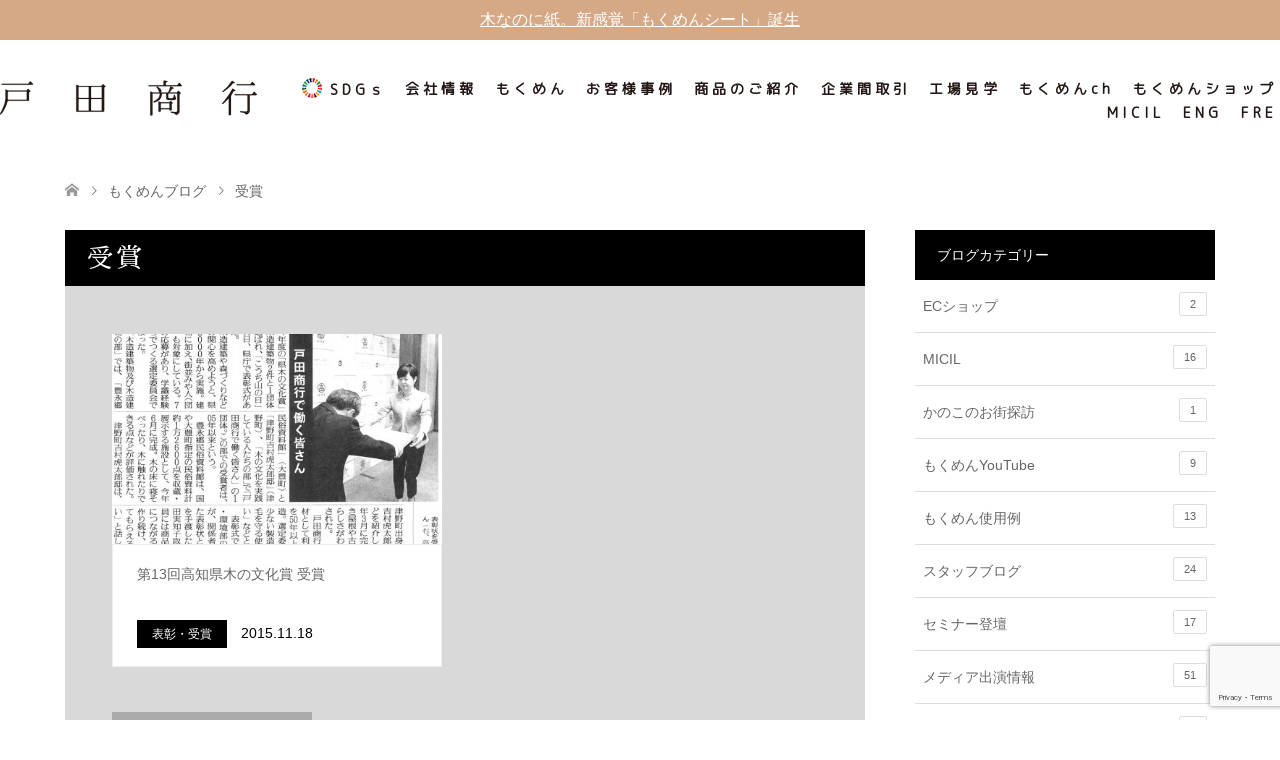

--- FILE ---
content_type: text/html; charset=UTF-8
request_url: https://www.toda-shoko.com/tag/%E5%8F%97%E8%B3%9E/
body_size: 17713
content:
<!DOCTYPE html>
<html lang="ja"
	prefix="og: https://ogp.me/ns#" >
<head>
<!-- Google Tag Manager -->
<script>(function(w,d,s,l,i){w[l]=w[l]||[];w[l].push({'gtm.start':
new Date().getTime(),event:'gtm.js'});var f=d.getElementsByTagName(s)[0],
j=d.createElement(s),dl=l!='dataLayer'?'&l='+l:'';j.async=true;j.src=
'https://www.googletagmanager.com/gtm.js?id='+i+dl;f.parentNode.insertBefore(j,f);
})(window,document,'script','dataLayer','GTM-NMX5XXH');</script>
<!-- End Google Tag Manager -->
<meta charset="UTF-8">
<!--[if IE]><meta http-equiv="X-UA-Compatible" content="IE=edge"><![endif]-->
<meta name="viewport" content="width=device-width">

<meta name="description" content="高知県土佐市でもくめん製造を行なっています">
<link rel="pingback" href="https://www.toda-shoko.com/wp2/xmlrpc.php">

<link rel="shortcut icon" href="/wp2/wp-content/themes/skin_tcd046_child/favicon/favicon.ico">
<link rel="apple-touch-icon" sizes="180x180" href="/wp2/wp-content/themes/skin_tcd046_child/favicon/apple-touch-icon.png">
<link rel="icon" type="image/png" sizes="32x32" href="/wp2/wp-content/themes/skin_tcd046_child/favicon/favicon-32x32.png">
<link rel="icon" type="image/png" sizes="16x16" href="/wp2/wp-content/themes/skin_tcd046_child/favicon/favicon-16x16.png">
<link rel="manifest" href="/wp2/wp-content/themes/skin_tcd046_child/favicon/site.webmanifest">
<link rel="mask-icon" href="/wp2/wp-content/themes/skin_tcd046_child/favicon/safari-pinned-tab.svg" color="#5bbad5">
<meta name="msapplication-TileColor" content="#fffffff">
<meta name="theme-color" content="#ffffff">



		<!-- All in One SEO 4.1.4.4 -->
		<title>受賞 | もくめんの戸田商行</title>
		<meta name="robots" content="max-image-preview:large" />
		<link rel="canonical" href="https://www.toda-shoko.com/tag/%E5%8F%97%E8%B3%9E/" />
		<script type="application/ld+json" class="aioseo-schema">
			{"@context":"https:\/\/schema.org","@graph":[{"@type":"WebSite","@id":"https:\/\/www.toda-shoko.com\/#website","url":"https:\/\/www.toda-shoko.com\/","name":"\u3082\u304f\u3081\u3093\u306e\u6238\u7530\u5546\u884c","description":"\u9ad8\u77e5\u770c\u571f\u4f50\u5e02\u3067\u3082\u304f\u3081\u3093\u88fd\u9020\u3092\u884c\u306a\u3063\u3066\u3044\u307e\u3059","inLanguage":"ja","publisher":{"@id":"https:\/\/www.toda-shoko.com\/#organization"}},{"@type":"Organization","@id":"https:\/\/www.toda-shoko.com\/#organization","name":"\u3082\u304f\u3081\u3093\u306e\u6238\u7530\u5546\u884c","url":"https:\/\/www.toda-shoko.com\/","logo":{"@type":"ImageObject","@id":"https:\/\/www.toda-shoko.com\/#organizationLogo","url":"https:\/\/www.toda-shoko.com\/wp2\/wp-content\/uploads\/2019\/01\/foot-logo.png","width":237,"height":242},"image":{"@id":"https:\/\/www.toda-shoko.com\/#organizationLogo"},"contactPoint":{"@type":"ContactPoint","telephone":"+81888550426","contactType":"Customer Support"}},{"@type":"BreadcrumbList","@id":"https:\/\/www.toda-shoko.com\/tag\/%E5%8F%97%E8%B3%9E\/#breadcrumblist","itemListElement":[{"@type":"ListItem","@id":"https:\/\/www.toda-shoko.com\/#listItem","position":1,"item":{"@type":"WebPage","@id":"https:\/\/www.toda-shoko.com\/","name":"\u30db\u30fc\u30e0","description":"\u9ad8\u77e5\u770c\u571f\u4f50\u5e02\u3067\u3082\u304f\u3081\u3093\u88fd\u9020\u3092\u884c\u306a\u3063\u3066\u3044\u307e\u3059","url":"https:\/\/www.toda-shoko.com\/"},"nextItem":"https:\/\/www.toda-shoko.com\/tag\/%e5%8f%97%e8%b3%9e\/#listItem"},{"@type":"ListItem","@id":"https:\/\/www.toda-shoko.com\/tag\/%e5%8f%97%e8%b3%9e\/#listItem","position":2,"item":{"@type":"WebPage","@id":"https:\/\/www.toda-shoko.com\/tag\/%e5%8f%97%e8%b3%9e\/","name":"\u53d7\u8cde","url":"https:\/\/www.toda-shoko.com\/tag\/%e5%8f%97%e8%b3%9e\/"},"previousItem":"https:\/\/www.toda-shoko.com\/#listItem"}]},{"@type":"CollectionPage","@id":"https:\/\/www.toda-shoko.com\/tag\/%E5%8F%97%E8%B3%9E\/#collectionpage","url":"https:\/\/www.toda-shoko.com\/tag\/%E5%8F%97%E8%B3%9E\/","name":"\u53d7\u8cde | \u3082\u304f\u3081\u3093\u306e\u6238\u7530\u5546\u884c","inLanguage":"ja","isPartOf":{"@id":"https:\/\/www.toda-shoko.com\/#website"},"breadcrumb":{"@id":"https:\/\/www.toda-shoko.com\/tag\/%E5%8F%97%E8%B3%9E\/#breadcrumblist"}}]}
		</script>
		<!-- All in One SEO -->

<link rel='stylesheet' id='style-css'  href='https://www.toda-shoko.com/wp2/wp-content/themes/skin_tcd046_child/style.css?ver=1.0.6' type='text/css' media='all' />
<link rel='stylesheet' id='sb_instagram_styles-css'  href='https://www.toda-shoko.com/wp2/wp-content/plugins/instagram-feed/css/sbi-styles.min.css?ver=2.9.4' type='text/css' media='all' />
<link rel='stylesheet' id='wp-block-library-css'  href='https://www.toda-shoko.com/wp2/wp-includes/css/dist/block-library/style.min.css' type='text/css' media='all' />
<link rel='stylesheet' id='contact-form-7-css'  href='https://www.toda-shoko.com/wp2/wp-content/plugins/contact-form-7/includes/css/styles.css?ver=5.5.2' type='text/css' media='all' />
<link rel='stylesheet' id='style-parent-1-css'  href='https://www.toda-shoko.com/wp2/wp-content/themes/skin_tcd046/style.css' type='text/css' media='all' />
<link rel='stylesheet' id='style-parent-4-css'  href='https://www.toda-shoko.com/wp2/wp-content/themes/skin_tcd046/css/footer-bar.css?ver=ver' type='text/css' media='screen and (max-width:1000px)' />
<link rel='stylesheet' id='style-parent-5-css'  href='https://www.toda-shoko.com/wp2/wp-content/themes/skin_tcd046/css/sns-botton.css' type='text/css' media='all' />
<link rel='stylesheet' id='style-parent-2-css'  href='https://www.toda-shoko.com/wp2/wp-content/themes/skin_tcd046/css/design-plus.css' type='text/css' media='all' />
<link rel='stylesheet' id='style-child-1-css'  href='https://www.toda-shoko.com/wp2/wp-content/themes/skin_tcd046_child/style.css' type='text/css' media='all' />
<link rel='stylesheet' id='style-child-2-css'  href='https://www.toda-shoko.com/wp2/wp-content/themes/skin_tcd046_child/css/bootstrap-custom.css?190718' type='text/css' media='all' />
<link rel='stylesheet' id='dashicons-css'  href='https://www.toda-shoko.com/wp2/wp-includes/css/dashicons.min.css' type='text/css' media='all' />
<link rel='stylesheet' id='zoom-instagram-widget-css'  href='https://www.toda-shoko.com/wp2/wp-content/plugins/instagram-widget-by-wpzoom/css/instagram-widget.css?ver=1.9.2' type='text/css' media='all' />
<link rel='stylesheet' id='magnific-popup-css'  href='https://www.toda-shoko.com/wp2/wp-content/plugins/instagram-widget-by-wpzoom/assets/frontend/magnific-popup/magnific-popup.css?ver=1.9.2' type='text/css' media='all' />
<link rel='stylesheet' id='swiper-css-css'  href='https://www.toda-shoko.com/wp2/wp-content/plugins/instagram-widget-by-wpzoom/assets/frontend/swiper/swiper.css?ver=1.9.2' type='text/css' media='all' />
<script type='text/javascript' src='https://www.toda-shoko.com/wp2/wp-includes/js/jquery/jquery.min.js?ver=3.6.0' id='jquery-core-js'></script>
<script type='text/javascript' src='https://www.toda-shoko.com/wp2/wp-includes/js/jquery/jquery-migrate.min.js?ver=3.3.2' id='jquery-migrate-js'></script>

<link href="https://fonts.googleapis.com/css?family=M+PLUS+Rounded+1c" rel="stylesheet">

<link href="https://fonts.googleapis.com/css?family=Sawarabi+Mincho" rel="stylesheet">

<link rel="stylesheet" href="https://www.toda-shoko.com/wp2/wp-content/themes/skin_tcd046/css/responsive.css?ver=1.0.6">
<link rel="stylesheet" href="https://www.toda-shoko.com/wp2/wp-content/themes/skin_tcd046/css/footer-bar.css?ver=1.0.6">

<script src="https://www.toda-shoko.com/wp2/wp-content/themes/skin_tcd046/js/jquery.easing.1.3.js?ver=1.0.6"></script>
<script src="https://www.toda-shoko.com/wp2/wp-content/themes/skin_tcd046/js/jscript.js?ver=1.0.6"></script>
<script src="https://www.toda-shoko.com/wp2/wp-content/themes/skin_tcd046/js/comment.js?ver=1.0.6"></script>

<style type="text/css">
body, input, textarea { font-family: Arial, "ヒラギノ角ゴ ProN W3", "Hiragino Kaku Gothic ProN", "メイリオ", Meiryo, sans-serif; }
.rich_font { font-family: Arial, "ヒラギノ角ゴ ProN W3", "Hiragino Kaku Gothic ProN", "メイリオ", Meiryo, sans-serif; font-weight: normal; }

#header .logo { font-size:24px; }
.fix_top.header_fix #header .logo { font-size:20px; }
#footer_logo .logo { font-size:24px; }
#post_title { font-size:36px; }
body, .post_content { font-size:15px; }

@media screen and (max-width:991px) {
  #header .logo { font-size:18px; }
  .mobile_fix_top.header_fix #header .logo { font-size:18px; }
  #post_title { font-size:20px; }
  body, .post_content { font-size:14px; }
}




.image {
overflow: hidden;
-webkit-transition: 0.35s;
-moz-transition: 0.35s;
-ms-transition: 0.35s;
transition: 0.35s;
}
.image img {
-webkit-transform: scale(1);
-webkit-transition-property: opacity, scale, -webkit-transform;
-webkit-transition: 0.35s;
-moz-transform: scale(1);
-moz-transition-property: opacity, scale, -moz-transform;
-moz-transition: 0.35s;
-ms-transform: scale(1);
-ms-transition-property: opacity, scale, -ms-transform;
-ms-transition: 0.35s;
-o-transform: scale(1);
-o-transition-property: opacity, scale, -o-transform;
-o-transition: 0.35s;
transform: scale(1);
transition-property: opacity, scale, -webkit-transform;
transition: 0.35s;
-webkit-backface-visibility:hidden; backface-visibility:hidden;
}
.image:hover img, a:hover .image img {
 -webkit-transform: scale(1.2); -moz-transform: scale(1.2); -ms-transform: scale(1.2); -o-transform: scale(1.2); transform: scale(1.2);
}

.headline_bg_l, .headline_bg, ul.meta .category span, .page_navi a:hover, .page_navi span.current, .page_navi p.back a:hover,
#post_pagination p, #post_pagination a:hover, #previous_next_post2 a:hover, .single-news #post_meta_top .date, .single-campaign #post_meta_top .date, ol#voice_list .info .voice_button a:hover, .voice_user .voice_name, .voice_course .course_button a, .side_headline, #footer_top,
#comment_header ul li a:hover, #comment_header ul li.comment_switch_active a, #comment_header #comment_closed p, #submit_comment
{ background-color:#000000; }

.page_navi a:hover, .page_navi span.current, #post_pagination p, #comment_header ul li.comment_switch_active a, #comment_header #comment_closed p, #guest_info input:focus, #comment_textarea textarea:focus
{ border-color:#000000; }

#comment_header ul li.comment_switch_active a:after, #comment_header #comment_closed p:after
{ border-color:#000000 transparent transparent transparent; }

a:hover, #global_menu > ul > li > a:hover, #bread_crumb li a, #bread_crumb li.home a:hover:before, ul.meta .date, .footer_headline, .footer_widget a:hover,
#post_title, #previous_next_post a:hover, #previous_next_post a:hover:before, #previous_next_post a:hover:after,
#recent_news .info .date, .course_category .course_category_headline, .course_category .info .headline, ol#voice_list .info .voice_name, dl.interview dt, .voice_course .course_button a:hover, ol#staff_list .info .staff_name, .staff_info .staff_detail .staff_name, .staff_info .staff_detail .staff_social_link li a:hover:before,
.styled_post_list1 .date, .collapse_category_list li a:hover, .tcdw_course_list_widget .course_list li .image, .side_widget.tcdw_banner_list_widget .side_headline, ul.banner_list li .image,
#index_content1 .caption .headline, #index_course li .image, #index_news .date, #index_voice li .info .voice_name, #index_blog .headline, .table.pb_pricemenu td.menu
{ color:#000000; }

#footer_bottom, a.index_blog_button:hover, .widget_search #search-btn input:hover, .widget_search #searchsubmit:hover, .widget.google_search #searchsubmit:hover, #submit_comment:hover, #header_slider .slick-dots li button:hover, #header_slider .slick-dots li.slick-active button
{ background-color:#000000; }

.post_content a { color:#3400C2; }

#archive_wrapper, #related_post ol { background-color:rgba(0,0,0,0.15); }
#index_course li.noimage .image, .course_category .noimage .imagebox, .tcdw_course_list_widget .course_list li.noimage .image { background:rgba(0,0,0,0.3); }

#index_blog, #footer_widget, .course_categories li a.active, .course_categories li a:hover, .styled_post_list1_tabs li { background-color:rgba(209,160,121,0.15); }
#index_topics { background:rgba(209,160,121,0.9); }
#header { border-top-color:rgba(209,160,121,0.8); }

@media screen and (min-width:992px) {
  .fix_top.header_fix #header { background-color:rgba(209,160,121,0.8); }
  #global_menu ul ul a { background-color:#000000; }
  #global_menu ul ul a:hover { background-color:#000000; }
}
@media screen and (max-width:991px) {
  a.menu_button.active { background:rgba(209,160,121,0.8); };
  .mobile_fix_top.header_fix #header { background-color:rgba(209,160,121,0.8); }
  #global_menu { background-color:#000000; }
  #global_menu a:hover { background-color:#000000; }
}
@media screen and (max-width:991px) {
  .mobile_fix_top.header_fix #header { background-color:rgba(209,160,121,0.8); }
}


</style>

<script src="https://www.toda-shoko.com/wp2/wp-content/themes/skin_tcd046/js/imagesloaded.pkgd.min.js?ver=1.0.6"></script>
		<style type="text/css" id="wp-custom-css">
			/*add20221025*/
/*ヘッダー固定*/
:target::before {
  content: "";
  display: block;
  height: 120px; /* ずらしたい高さ */
  margin-top: -120px; /* heightに対するネガティブマージン */
  visibility: hidden,
}
#header {
	position: fixed;
  top: 0;
  left: 0;
  width: 100%;
  z-index: 999;
  background: rgba(255, 255, 255, 0.9);
}
@media screen and (max-width: 991px) {
	#main_contents {
		margin-top: 60px;
	}
}
@media screen and (min-width: 992px) {
	#main_contents {
		margin-top: 120px;
	}
}
/*footer*/
/*! CSS Used from: Embedded */
*,*::before,*::after{box-sizing:inherit;}
/*! CSS Used from: https://cdn.shopify.com/s/files/1/0637/6993/6092/t/8/assets/base.css?v=19666067365360246481662341464 ; media=all */
@media all{
.list-unstyled{margin:0;padding:0;list-style:none;}
.visually-hidden{position:absolute!important;overflow:hidden;width:1px;height:1px;margin:-1px;padding:0;border:0;clip:rect(0 0 0 0);word-wrap:normal!important;}
::selection{background-color:rgba(var(--color-foreground),.2);}
/*a:empty,ul:empty{display:none;}*/
.link{cursor:pointer;display:inline-block;border:none;box-shadow:none;text-decoration:underline;text-underline-offset:.3rem;color:rgb(var(--color-link));background-color:transparent;font-size:1.4rem;font-family:inherit;}
*:focus{outline:0;box-shadow:none;}
@media screen and (forced-colors: active){
.icon{color:CanvasText;fill:CanvasText!important;}
}
}
/*! CSS Used from: Embedded */
ul{padding-inline-start:0;}
/*! CSS Used from: https://cdn.shopify.com/s/files/1/0637/6993/6092/t/8/assets/section-footer.css?v=83777583229853969691662341464 ; media=all */
@media all{
.footer-block--newsletter>*{flex:1 1 100%;}
.footer__list-social:empty{display:none;}
.footer__list-social.list-social:only-child{justify-content:center;}
@media screen and (max-width: 749px){
.footer__list-social.list-social{justify-content:center;}
}
}
/*! CSS Used from: https://cdn.shopify.com/s/files/1/0637/6993/6092/t/8/assets/component-list-social.css?v=52211663153726659061662341464 ; media=all */
@media all{
.list-social{display:flex;flex-wrap:wrap;justify-content:center;}
@media only screen and (max-width: 749px){
.list-social{justify-content:center;}
}
.list-social__item .icon{height:1.8rem;width:1.8rem;}
.list-social__link{align-items:center;display:flex;padding:1.3rem;color:rgb(var(--color-foreground));}
.list-social__link:hover .icon{transform:scale(1.07);}
}
		</style>
		<!-- Global site tag (gtag.js) - Google Analytics -->
<script async src="https://www.googletagmanager.com/gtag/js?id=UA-40152750-1"></script>
<script>
  window.dataLayer = window.dataLayer || [];
  function gtag(){dataLayer.push(arguments);}
  gtag('set', 'linker', {
    'domains': ['toda-shoko.com', 'toda-shoko.shop-pro.jp'],
    'decorate_forms': true,
    'url_position': 'fragment'
  });
  gtag('js', new Date());
  gtag('config', 'UA-40152750-1');
</script>
</head>

<body id="body" class="archive tag tag-242">
<!-- Google Tag Manager (noscript) -->
<noscript><iframe src="https://www.googletagmanager.com/ns.html?id=GTM-NMX5XXH"
height="0" width="0" style="display:none;visibility:hidden"></iframe></noscript>
<!-- End Google Tag Manager (noscript) -->


 <div id="header">
  <div class="header_top"><p class="header_top_text"><a class="header_top_link" href="https://www.toda-shoko.com/20250612-3748/">木なのに紙。新感覚「もくめんシート」誕生</a></p></div>  
  <div class="header_inner">
   <div id="header_logo">
    <div id="logo_text">
     <h1 class="logo"><a href="/"><img src="https://www.toda-shoko.com/wp2/wp-content/themes/skin_tcd046_child/img/ts_logotype.svg" alt="もくめんの戸田商行"></a></h1>
    </div>
   </div>

      <a href="#" class="menu_button"><span>menu</span></a>
   <div id="global_menu" class="oni-menu">
    <ul id="menu-header" class="menu"><li id="menu-item-2480" class="menu-item menu-item-type-post_type menu-item-object-course menu-item-has-children menu-item-2480"><a href="https://www.toda-shoko.com/course/sdgs/">SDGｓ</a>
<ul class="sub-menu">
	<li id="menu-item-2481" class="menu-item menu-item-type-custom menu-item-object-custom menu-item-2481"><a href="https://www.toda-shoko.com/course/sdgs/#toda-shoko_sdgs">戸田商行のSDGs</a></li>
	<li id="menu-item-2482" class="menu-item menu-item-type-custom menu-item-object-custom menu-item-2482"><a href="https://www.toda-shoko.com/course/sdgs/#sdgs_management">SDGsと環境マネジメント</a></li>
</ul>
</li>
<li id="menu-item-152" class="menu-item menu-item-type-custom menu-item-object-custom menu-item-has-children menu-item-152"><a href="https://www.toda-shoko.com/wp2/course/about/">会社情報</a>
<ul class="sub-menu">
	<li id="menu-item-1880" class="menu-item menu-item-type-custom menu-item-object-custom menu-item-1880"><a href="https://www.toda-shoko.com/course/about/#about_section1">ごあいさつ</a></li>
	<li id="menu-item-1881" class="menu-item menu-item-type-custom menu-item-object-custom menu-item-1881"><a href="https://www.toda-shoko.com/course/about/#about_section2">社会活動</a></li>
	<li id="menu-item-1882" class="menu-item menu-item-type-custom menu-item-object-custom menu-item-1882"><a href="https://www.toda-shoko.com/course/about/#about_section3">経営指針</a></li>
	<li id="menu-item-1883" class="menu-item menu-item-type-custom menu-item-object-custom menu-item-1883"><a href="https://www.toda-shoko.com/course/about/#about_section4">会社概要</a></li>
	<li id="menu-item-1885" class="menu-item menu-item-type-taxonomy menu-item-object-category menu-item-1885"><a href="https://www.toda-shoko.com/category/media/">メディア出演情報</a></li>
	<li id="menu-item-1884" class="menu-item menu-item-type-custom menu-item-object-custom menu-item-1884"><a href="https://www.toda-shoko.com/course/about/#about_section5">アクセス</a></li>
	<li id="menu-item-1886" class="menu-item menu-item-type-custom menu-item-object-custom menu-item-1886"><a href="https://www.toda-shoko.com/course/about/#about_section6">パンフレット資料ダウンロード</a></li>
	<li id="menu-item-2340" class="menu-item menu-item-type-custom menu-item-object-custom menu-item-2340"><a href="https://www.toda-shoko.com/course/about/#about_section8">サステナビリティ</a></li>
</ul>
</li>
<li id="menu-item-153" class="menu-item menu-item-type-custom menu-item-object-custom menu-item-has-children menu-item-153"><a href="https://www.toda-shoko.com/wp2/course/mokumen/">もくめん</a>
<ul class="sub-menu">
	<li id="menu-item-2079" class="menu-item menu-item-type-custom menu-item-object-custom menu-item-2079"><a href="https://www.toda-shoko.com/course/mokumen/#mokumen_section1">木毛（もくめん）とは</a></li>
	<li id="menu-item-1893" class="menu-item menu-item-type-custom menu-item-object-custom menu-item-1893"><a href="https://www.toda-shoko.com/course/mokumen/#mokumen_section2">もくめんの価値</a></li>
	<li id="menu-item-1895" class="menu-item menu-item-type-custom menu-item-object-custom menu-item-1895"><a href="https://www.toda-shoko.com/course/mokumen/#mokumen_section3">もくめんを使うことの意義</a></li>
	<li id="menu-item-1896" class="menu-item menu-item-type-custom menu-item-object-custom menu-item-1896"><a href="https://www.toda-shoko.com/course/mokumen/#mokumen_section4">もくめんの製造工程</a></li>
	<li id="menu-item-1897" class="menu-item menu-item-type-custom menu-item-object-custom menu-item-1897"><a href="https://www.toda-shoko.com/course/mokumen/#mokumen_section5">原木について</a></li>
	<li id="menu-item-2080" class="menu-item menu-item-type-custom menu-item-object-custom menu-item-2080"><a href="https://www.toda-shoko.com/course/mokumen/#mokumen_section6">もくめんのサイズについて</a></li>
	<li id="menu-item-1898" class="menu-item menu-item-type-custom menu-item-object-custom menu-item-1898"><a href="https://www.toda-shoko.com/course/mokumen/#mokumen_section7">もくめんの効果・効能</a></li>
	<li id="menu-item-2081" class="menu-item menu-item-type-custom menu-item-object-custom menu-item-2081"><a href="https://www.toda-shoko.com/course/mokumen/#mokumen_section8">もくめんの緩衝材以外の利用方法</a></li>
</ul>
</li>
<li id="menu-item-155" class="menu-item menu-item-type-custom menu-item-object-custom menu-item-has-children menu-item-155"><a href="https://www.toda-shoko.com/wp2/course/case_study/">お客様事例</a>
<ul class="sub-menu">
	<li id="menu-item-1899" class="menu-item menu-item-type-custom menu-item-object-custom menu-item-1899"><a href="https://www.toda-shoko.com/course/case_study/#case_section1">お客様使用例</a></li>
	<li id="menu-item-1900" class="menu-item menu-item-type-custom menu-item-object-custom menu-item-1900"><a href="https://www.toda-shoko.com/course/case_study/#case_section2">お客様の声</a></li>
</ul>
</li>
<li id="menu-item-156" class="menu-item menu-item-type-custom menu-item-object-custom menu-item-has-children menu-item-156"><a href="https://www.toda-shoko.com/wp2/course/product/">商品のご紹介</a>
<ul class="sub-menu">
	<li id="menu-item-1807" class="menu-item menu-item-type-post_type menu-item-object-course menu-item-1807"><a href="https://www.toda-shoko.com/course/mokumen-natural/">もくめんナチュラル</a></li>
	<li id="menu-item-1805" class="menu-item menu-item-type-post_type menu-item-object-course menu-item-1805"><a href="https://www.toda-shoko.com/course/iro-mokumen/">色もくめん</a></li>
	<li id="menu-item-1806" class="menu-item menu-item-type-post_type menu-item-object-course menu-item-1806"><a href="https://www.toda-shoko.com/course/relax-hinoki/">オウチdeヒノキ</a></li>
	<li id="menu-item-1804" class="menu-item menu-item-type-post_type menu-item-object-course menu-item-1804"><a href="https://www.toda-shoko.com/course/aroma-pillow-sheet-and-aroma-sachet/">アロマ枕シート・たんす用アロマサシェ</a></li>
	<li id="menu-item-1803" class="menu-item menu-item-type-post_type menu-item-object-course menu-item-1803"><a href="https://www.toda-shoko.com/course/aroma-sachet-for-shoe-keeper/">シューズキーパー・靴箱用アロマサシェ</a></li>
	<li id="menu-item-1802" class="menu-item menu-item-type-post_type menu-item-object-course menu-item-1802"><a href="https://www.toda-shoko.com/course/fragrance-bag/">かおり袋</a></li>
	<li id="menu-item-2869" class="menu-item menu-item-type-post_type menu-item-object-course menu-item-2869"><a href="https://www.toda-shoko.com/course/micil/">MICIL/ミシル</a></li>
	<li id="menu-item-2082" class="menu-item menu-item-type-post_type menu-item-object-course menu-item-2082"><a href="https://www.toda-shoko.com/course/faq/">よくあるご質問</a></li>
</ul>
</li>
<li id="menu-item-157" class="menu-item menu-item-type-custom menu-item-object-custom menu-item-has-children menu-item-157"><a href="https://www.toda-shoko.com/wp2/course/b2b/">企業間取引</a>
<ul class="sub-menu">
	<li id="menu-item-1901" class="menu-item menu-item-type-custom menu-item-object-custom menu-item-1901"><a href="https://www.toda-shoko.com/course/b2b/#b2b_section1">大口のご発注について</a></li>
	<li id="menu-item-1902" class="menu-item menu-item-type-custom menu-item-object-custom menu-item-1902"><a href="https://www.toda-shoko.com/course/b2b/#b2b_section2">主要取引先</a></li>
	<li id="menu-item-1903" class="menu-item menu-item-type-custom menu-item-object-custom menu-item-1903"><a href="https://www.toda-shoko.com/course/b2b/#b2b_section3">海外輸出について</a></li>
	<li id="menu-item-1904" class="menu-item menu-item-type-custom menu-item-object-custom menu-item-1904"><a href="https://www.toda-shoko.com/course/b2b/#b2b_section4">展示会・商談会への出展</a></li>
</ul>
</li>
<li id="menu-item-482" class="menu-item menu-item-type-custom menu-item-object-custom menu-item-has-children menu-item-482"><a href="https://www.toda-shoko.com/wp2/blog/course/factory_tour/">工場見学</a>
<ul class="sub-menu">
	<li id="menu-item-1905" class="menu-item menu-item-type-custom menu-item-object-custom menu-item-1905"><a href="https://www.toda-shoko.com/course/factory_tour/#tour_section1">工場見学の様子</a></li>
	<li id="menu-item-1906" class="menu-item menu-item-type-custom menu-item-object-custom menu-item-1906"><a href="https://www.toda-shoko.com/course/factory_tour/#tour_section2">お申込みフォーム</a></li>
</ul>
</li>
<li id="menu-item-2484" class="menu-item menu-item-type-custom menu-item-object-custom menu-item-has-children menu-item-2484"><a href="https://www.toda-shoko.com/blog/">もくめんch</a>
<ul class="sub-menu">
	<li id="menu-item-164" class="menu-item menu-item-type-post_type menu-item-object-page current_page_parent menu-item-164"><a href="https://www.toda-shoko.com/blog/">もくめんブログ</a></li>
	<li id="menu-item-2485" class="menu-item menu-item-type-custom menu-item-object-custom menu-item-2485"><a target="_blank" rel="noopener" href="https://www.youtube.com/channel/UC_yj9AMDTVhzd1K0Z51NnUQ">もくめんYouTube</a></li>
</ul>
</li>
<li id="menu-item-3352" class="menu-item menu-item-type-custom menu-item-object-custom menu-item-3352"><a target="_blank" rel="noopener" href="https://shop.toda-shoko.com/">もくめんショップ</a></li>
<li id="menu-item-2677" class="menu-item menu-item-type-custom menu-item-object-custom menu-item-2677"><a target="_blank" rel="noopener" href="https://micil.jp/">MICIL</a></li>
<li id="menu-item-3244" class="menu-item menu-item-type-post_type menu-item-object-page menu-item-3244"><a href="https://www.toda-shoko.com/english/">ENG</a></li>
<li id="menu-item-3243" class="menu-item menu-item-type-post_type menu-item-object-page menu-item-3243"><a href="https://www.toda-shoko.com/french/">FRE</a></li>
</ul>   </div>
     </div>
 </div><!-- END #header -->

 <div id="main_contents" class="clearfix">


<div class="breadcrumbs"><ol typeof="BreadcrumbList" vocab="https://schema.org/">
	<!-- Breadcrumb NavXT 6.6.0 -->
<li class="home"><span property="itemListElement" typeof="ListItem"><a property="item" typeof="WebPage" title="Go to もくめんの戸田商行." href="https://www.toda-shoko.com" class="home" ><span property="name">もくめんの戸田商行</span></a><meta property="position" content="1"></span></li>
<li class="post-root post post-post"><span property="itemListElement" typeof="ListItem"><a property="item" typeof="WebPage" title="Go to もくめんブログ." href="https://www.toda-shoko.com/blog/" class="post-root post post-post" ><span property="name">もくめんブログ</span></a><meta property="position" content="2"></span></li>
<li class="archive taxonomy post_tag current-item"><span property="itemListElement" typeof="ListItem"><span property="name" class="archive taxonomy post_tag current-item">受賞</span><meta property="url" content="https://www.toda-shoko.com/tag/%e5%8f%97%e8%b3%9e/"><meta property="position" content="3"></span></li>
</ol></div>
<div id="main_col">

 <div id="left_col">
     
    <h2 id="archive_headline" class="headline headline_bg_l">受賞</h2>

  
  <div id="archive_wrapper">

      <ol id="post_list">
        <li class="article">
     <a href="https://www.toda-shoko.com/20151118-979/" title="第13回高知県木の文化賞 受賞">
      <div class="image">
       <img width="456" height="296" src="https://www.toda-shoko.com/wp2/wp-content/uploads/2019/02/kinokino-456x296.jpg" class="attachment-size4 size-size4 wp-post-image" alt="" loading="lazy" srcset="https://www.toda-shoko.com/wp2/wp-content/uploads/2019/02/kinokino-456x296.jpg 456w, https://www.toda-shoko.com/wp2/wp-content/uploads/2019/02/kinokino-270x174.jpg 270w" sizes="(max-width: 456px) 100vw, 456px" />      </div>
      <div class="info">
       <h3 class="title">第13回高知県木の文化賞 受賞</h3>
              <ul class="meta clearfix">
        <li class="category"><span title="表彰・受賞" data-href="https://www.toda-shoko.com/category/award/">表彰・受賞</span></li>        <li class="date"><time class="entry-date updated" datetime="2024-03-02T14:31:08+09:00">2015.11.18</time></li>       </ul>
             </div>
     </a>
    </li>
       </ol><!-- END #post_list -->
   
   <div class="page_navi clearfix">
<p class="back"><a href="https://www.toda-shoko.com/wp2/">トップページに戻る</a></p>
</div>

 </div><!-- END #left_col -->

 </div><!-- END #left_col -->


  <div id="side_col">
  <div class="widget side_widget clearfix tcdw_category_list_widget" id="tcdw_category_list_widget-3">
<h3 class="side_headline"><span>ブログカテゴリー</span></h3><ul class="collapse_category_list">
 	<li class="cat-item cat-item-309"><a href="https://www.toda-shoko.com/category/ecshop/">ECショップ <span class="count">2</span></a>
</li>
	<li class="cat-item cat-item-335"><a href="https://www.toda-shoko.com/category/essential-oil/">MICIL <span class="count">16</span></a>
</li>
	<li class="cat-item cat-item-362"><a href="https://www.toda-shoko.com/category/kochi/">かのこのお街探訪 <span class="count">1</span></a>
</li>
	<li class="cat-item cat-item-326"><a href="https://www.toda-shoko.com/category/mokumenyoutube/">もくめんYouTube <span class="count">9</span></a>
</li>
	<li class="cat-item cat-item-169"><a href="https://www.toda-shoko.com/category/mokumen-example-of-use/">もくめん使用例 <span class="count">13</span></a>
</li>
	<li class="cat-item cat-item-150"><a href="https://www.toda-shoko.com/category/staff/">スタッフブログ <span class="count">24</span></a>
</li>
	<li class="cat-item cat-item-8"><a href="https://www.toda-shoko.com/category/seminar/">セミナー登壇 <span class="count">17</span></a>
</li>
	<li class="cat-item cat-item-6"><a href="https://www.toda-shoko.com/category/media/">メディア出演情報 <span class="count">51</span></a>
</li>
	<li class="cat-item cat-item-175"><a href="https://www.toda-shoko.com/category/product/">商品紹介 <span class="count">8</span></a>
</li>
	<li class="cat-item cat-item-11"><a href="https://www.toda-shoko.com/category/kochi-good-place/">土佐よいとこ <span class="count">7</span></a>
</li>
	<li class="cat-item cat-item-235"><a href="https://www.toda-shoko.com/category/exhibition%e3%80%80event/">展示会・イベント <span class="count">73</span></a>
</li>
	<li class="cat-item cat-item-9"><a href="https://www.toda-shoko.com/category/factory-tour/">工場見学 <span class="count">15</span></a>
</li>
	<li class="cat-item cat-item-10"><a href="https://www.toda-shoko.com/category/president-blog/">社長ブログ <span class="count">128</span></a>
</li>
	<li class="cat-item cat-item-364"><a href="https://www.toda-shoko.com/category/award/">表彰・受賞 <span class="count">4</span></a>
</li>
	<li class="cat-item cat-item-7"><a href="https://www.toda-shoko.com/category/sale/">販売 <span class="count">6</span></a>
</li>
</ul>
</div>
<div class="widget side_widget clearfix styled_post_list1_widget" id="styled_post_list1_widget-2">
<input type="radio" id="styled_post_list1_widget-2-recent_post" name="styled_post_list1_widget-2-tab-radio" class="tab-radio tab-radio-recent_post" checked="checked" /><input type="radio" id="styled_post_list1_widget-2-recommend_post" name="styled_post_list1_widget-2-tab-radio" class="tab-radio tab-radio-recommend_post" /><input type="radio" id="styled_post_list1_widget-2-recommend_post2" name="styled_post_list1_widget-2-tab-radio" class="tab-radio tab-radio-recommend_post2" />
<ol class="styled_post_list1_tabs">
 <li class="tab-label-recent_post"><label for="styled_post_list1_widget-2-recent_post">最近の記事</label></li>
 <li class="tab-label-recommend_post"><label for="styled_post_list1_widget-2-recommend_post">おすすめ記事1</label></li>
 <li class="tab-label-recommend_post2"><label for="styled_post_list1_widget-2-recommend_post2">おすすめ記事2</label></li>
</ol>
<ol class="styled_post_list1 tab-content-recent_post">
 <li class="clearfix">
  <a href="https://www.toda-shoko.com/20251226-3879/">
   <div class="image">
    <img width="150" height="150" src="https://www.toda-shoko.com/wp2/wp-content/uploads/2026/01/20251226_065534371_iOS-150x150.jpg" class="attachment-size1 size-size1 wp-post-image" alt="" loading="lazy" srcset="https://www.toda-shoko.com/wp2/wp-content/uploads/2026/01/20251226_065534371_iOS-150x150.jpg 150w, https://www.toda-shoko.com/wp2/wp-content/uploads/2026/01/20251226_065534371_iOS-200x200.jpg 200w" sizes="(max-width: 150px) 100vw, 150px" />  </div>
  <div class="info">
   <p class="date">2025.12.26</p>   <h4 class="title">年末のご挨拶</h4>
  </div>
 </a>
 </li>
 <li class="clearfix">
  <a href="https://www.toda-shoko.com/20251213-3873/">
   <div class="image">
    <img width="150" height="150" src="https://www.toda-shoko.com/wp2/wp-content/uploads/2025/12/DSC_0375-150x150.jpg" class="attachment-size1 size-size1 wp-post-image" alt="" loading="lazy" srcset="https://www.toda-shoko.com/wp2/wp-content/uploads/2025/12/DSC_0375-150x150.jpg 150w, https://www.toda-shoko.com/wp2/wp-content/uploads/2025/12/DSC_0375-200x200.jpg 200w" sizes="(max-width: 150px) 100vw, 150px" />  </div>
  <div class="info">
   <p class="date">2025.12.13</p>   <h4 class="title">エコプロ2025に出展しました</h4>
  </div>
 </a>
 </li>
 <li class="clearfix">
  <a href="https://www.toda-shoko.com/20251121-3861/">
   <div class="image">
    <img width="150" height="150" src="https://www.toda-shoko.com/wp2/wp-content/uploads/2025/10/ACE59EBBE680B7E7A994E595_0710-150x150.jpg" class="attachment-size1 size-size1 wp-post-image" alt="" loading="lazy" srcset="https://www.toda-shoko.com/wp2/wp-content/uploads/2025/10/ACE59EBBE680B7E7A994E595_0710-150x150.jpg 150w, https://www.toda-shoko.com/wp2/wp-content/uploads/2025/10/ACE59EBBE680B7E7A994E595_0710-200x200.jpg 200w" sizes="(max-width: 150px) 100vw, 150px" />  </div>
  <div class="info">
   <p class="date">2025.11.21</p>   <h4 class="title">仁淀川物産展（東京 自由が丘）へ出展します！</h4>
  </div>
 </a>
 </li>
 <li class="clearfix">
  <a href="https://www.toda-shoko.com/20251116-3842/">
   <div class="image">
    <img width="150" height="150" src="https://www.toda-shoko.com/wp2/wp-content/uploads/2025/11/IMG_5707-150x150.jpg" class="attachment-size1 size-size1 wp-post-image" alt="" loading="lazy" srcset="https://www.toda-shoko.com/wp2/wp-content/uploads/2025/11/IMG_5707-150x150.jpg 150w, https://www.toda-shoko.com/wp2/wp-content/uploads/2025/11/IMG_5707-200x200.jpg 200w" sizes="(max-width: 150px) 100vw, 150px" />  </div>
  <div class="info">
   <p class="date">2025.11.16</p>   <h4 class="title">「ものメッセkochi2025」に出展しました。</h4>
  </div>
 </a>
 </li>
 <li class="clearfix">
  <a href="https://www.toda-shoko.com/20251114-3850/">
   <div class="image">
    <img width="150" height="150" src="https://www.toda-shoko.com/wp2/wp-content/uploads/2025/11/IMG_5572-150x150.jpg" class="attachment-size1 size-size1 wp-post-image" alt="" loading="lazy" srcset="https://www.toda-shoko.com/wp2/wp-content/uploads/2025/11/IMG_5572-150x150.jpg 150w, https://www.toda-shoko.com/wp2/wp-content/uploads/2025/11/IMG_5572-200x200.jpg 200w" sizes="(max-width: 150px) 100vw, 150px" />  </div>
  <div class="info">
   <p class="date">2025.11.14</p>   <h4 class="title">土佐まるごとビジネスアカデミー「働く女性のための異業種交…</h4>
  </div>
 </a>
 </li>
 <li class="clearfix">
  <a href="https://www.toda-shoko.com/20251029-3831/">
   <div class="image">
    <img width="150" height="150" src="https://www.toda-shoko.com/wp2/wp-content/uploads/2025/10/仁淀ブルー合同物産展-1-150x150.jpg" class="attachment-size1 size-size1 wp-post-image" alt="" loading="lazy" srcset="https://www.toda-shoko.com/wp2/wp-content/uploads/2025/10/仁淀ブルー合同物産展-1-150x150.jpg 150w, https://www.toda-shoko.com/wp2/wp-content/uploads/2025/10/仁淀ブルー合同物産展-1-200x200.jpg 200w" sizes="(max-width: 150px) 100vw, 150px" />  </div>
  <div class="info">
   <p class="date">2025.10.29</p>   <h4 class="title">仁淀ブルー合同物産展へ出展します！</h4>
  </div>
 </a>
 </li>
 <li class="clearfix">
  <a href="https://www.toda-shoko.com/20251029-3823/">
   <div class="image">
    <img width="150" height="150" src="https://www.toda-shoko.com/wp2/wp-content/uploads/2025/10/土佐市産業祭-150x150.jpg" class="attachment-size1 size-size1 wp-post-image" alt="" loading="lazy" srcset="https://www.toda-shoko.com/wp2/wp-content/uploads/2025/10/土佐市産業祭-150x150.jpg 150w, https://www.toda-shoko.com/wp2/wp-content/uploads/2025/10/土佐市産業祭-200x200.jpg 200w" sizes="(max-width: 150px) 100vw, 150px" />  </div>
  <div class="info">
   <p class="date">2025.10.29</p>   <h4 class="title">第３回土佐市産業祭へ出展します！</h4>
  </div>
 </a>
 </li>
 <li class="clearfix">
  <a href="https://www.toda-shoko.com/20250914-3801/">
   <div class="image">
    <img width="150" height="150" src="https://www.toda-shoko.com/wp2/wp-content/uploads/2025/09/IMG_4867-150x150.jpg" class="attachment-size1 size-size1 wp-post-image" alt="" loading="lazy" srcset="https://www.toda-shoko.com/wp2/wp-content/uploads/2025/09/IMG_4867-150x150.jpg 150w, https://www.toda-shoko.com/wp2/wp-content/uploads/2025/09/IMG_4867-200x200.jpg 200w" sizes="(max-width: 150px) 100vw, 150px" />  </div>
  <div class="info">
   <p class="date">2025.09.14</p>   <h4 class="title">高知大学生との21日間 SBIインターンシップを終えて</h4>
  </div>
 </a>
 </li>
</ol>
<ol class="styled_post_list1 tab-content-recommend_post">
 <li class="clearfix">
  <a href="https://www.toda-shoko.com/20240110-3323/">
   <div class="image">
    <img width="150" height="150" src="https://www.toda-shoko.com/wp2/wp-content/uploads/2024/01/20231027-R62_7936-強化-NR-150x150.jpg" class="attachment-size1 size-size1 wp-post-image" alt="" loading="lazy" srcset="https://www.toda-shoko.com/wp2/wp-content/uploads/2024/01/20231027-R62_7936-強化-NR-150x150.jpg 150w, https://www.toda-shoko.com/wp2/wp-content/uploads/2024/01/20231027-R62_7936-強化-NR-200x200.jpg 200w" sizes="(max-width: 150px) 100vw, 150px" />  </div>
  <div class="info">
   <p class="date">2024.01.10</p>   <h4 class="title">なぜ、ちいさな会社で経営方針発表会を行うのか②</h4>
  </div>
 </a>
 </li>
 <li class="clearfix">
  <a href="https://www.toda-shoko.com/20231214-3254/">
   <div class="image">
    <img width="150" height="150" src="https://www.toda-shoko.com/wp2/wp-content/uploads/2023/12/20231027-R62_7668-強化-NR-150x150.jpg" class="attachment-size1 size-size1 wp-post-image" alt="" loading="lazy" srcset="https://www.toda-shoko.com/wp2/wp-content/uploads/2023/12/20231027-R62_7668-強化-NR-150x150.jpg 150w, https://www.toda-shoko.com/wp2/wp-content/uploads/2023/12/20231027-R62_7668-強化-NR-200x200.jpg 200w" sizes="(max-width: 150px) 100vw, 150px" />  </div>
  <div class="info">
   <p class="date">2023.12.14</p>   <h4 class="title">なぜ、小さな会社で経営方針発表会を行うのか①</h4>
  </div>
 </a>
 </li>
 <li class="clearfix">
  <a href="https://www.toda-shoko.com/20230223-2765/">
   <div class="image">
    <img width="150" height="150" src="https://www.toda-shoko.com/wp2/wp-content/uploads/2023/02/2103D302-150x150.jpg" class="attachment-size1 size-size1 wp-post-image" alt="" loading="lazy" srcset="https://www.toda-shoko.com/wp2/wp-content/uploads/2023/02/2103D302-150x150.jpg 150w, https://www.toda-shoko.com/wp2/wp-content/uploads/2023/02/2103D302-200x200.jpg 200w" sizes="(max-width: 150px) 100vw, 150px" />  </div>
  <div class="info">
   <p class="date">2023.02.23</p>   <h4 class="title">なぜ、木毛にこだわるのか？</h4>
  </div>
 </a>
 </li>
 <li class="clearfix">
  <a href="https://www.toda-shoko.com/20200721-1920/">
   <div class="image">
    <img width="150" height="150" src="https://www.toda-shoko.com/wp2/wp-content/uploads/2019/08/todashoko0424-150x150.jpg" class="attachment-size1 size-size1 wp-post-image" alt="" loading="lazy" srcset="https://www.toda-shoko.com/wp2/wp-content/uploads/2019/08/todashoko0424-150x150.jpg 150w, https://www.toda-shoko.com/wp2/wp-content/uploads/2019/08/todashoko0424-200x200.jpg 200w" sizes="(max-width: 150px) 100vw, 150px" />  </div>
  <div class="info">
   <p class="date">2020.07.21</p>   <h4 class="title">木毛（もくめん）の価値について改めて考える　</h4>
  </div>
 </a>
 </li>
 <li class="clearfix">
  <a href="https://www.toda-shoko.com/20191102-1553/">
   <div class="image">
    <img width="150" height="150" src="https://www.toda-shoko.com/wp2/wp-content/uploads/2019/11/141216_047-150x150.jpg" class="attachment-size1 size-size1 wp-post-image" alt="" loading="lazy" srcset="https://www.toda-shoko.com/wp2/wp-content/uploads/2019/11/141216_047-150x150.jpg 150w, https://www.toda-shoko.com/wp2/wp-content/uploads/2019/11/141216_047-200x200.jpg 200w" sizes="(max-width: 150px) 100vw, 150px" />  </div>
  <div class="info">
   <p class="date">2019.11.02</p>   <h4 class="title">木毛（もくめん）づくりの理念は愛③</h4>
  </div>
 </a>
 </li>
 <li class="clearfix">
  <a href="https://www.toda-shoko.com/20191004-1541/">
   <div class="image">
    <img width="150" height="150" src="https://www.toda-shoko.com/wp2/wp-content/uploads/2019/10/141216_002-150x150.jpg" class="attachment-size1 size-size1 wp-post-image" alt="" loading="lazy" srcset="https://www.toda-shoko.com/wp2/wp-content/uploads/2019/10/141216_002-150x150.jpg 150w, https://www.toda-shoko.com/wp2/wp-content/uploads/2019/10/141216_002-200x200.jpg 200w" sizes="(max-width: 150px) 100vw, 150px" />  </div>
  <div class="info">
   <p class="date">2019.10.04</p>   <h4 class="title">木毛（もくめん）づくりの理念は愛②</h4>
  </div>
 </a>
 </li>
 <li class="clearfix">
  <a href="https://www.toda-shoko.com/20190927-1536/">
   <div class="image">
    <img width="150" height="150" src="https://www.toda-shoko.com/wp2/wp-content/uploads/2019/09/141216_027-150x150.jpg" class="attachment-size1 size-size1 wp-post-image" alt="" loading="lazy" srcset="https://www.toda-shoko.com/wp2/wp-content/uploads/2019/09/141216_027-150x150.jpg 150w, https://www.toda-shoko.com/wp2/wp-content/uploads/2019/09/141216_027-200x200.jpg 200w" sizes="(max-width: 150px) 100vw, 150px" />  </div>
  <div class="info">
   <p class="date">2019.09.27</p>   <h4 class="title">木毛（もくめん）づくりの理念は愛♡</h4>
  </div>
 </a>
 </li>
 <li class="clearfix">
  <a href="https://www.toda-shoko.com/20190907-1519/">
   <div class="image">
    <img width="150" height="150" src="https://www.toda-shoko.com/wp2/wp-content/uploads/2019/08/todashoko0424-150x150.jpg" class="attachment-size1 size-size1 wp-post-image" alt="" loading="lazy" srcset="https://www.toda-shoko.com/wp2/wp-content/uploads/2019/08/todashoko0424-150x150.jpg 150w, https://www.toda-shoko.com/wp2/wp-content/uploads/2019/08/todashoko0424-200x200.jpg 200w" sizes="(max-width: 150px) 100vw, 150px" />  </div>
  <div class="info">
   <p class="date">2019.09.07</p>   <h4 class="title">もくめんの原材料、木材の種類について</h4>
  </div>
 </a>
 </li>
</ol>
<ol class="styled_post_list1 tab-content-recommend_post2">
 <li class="clearfix">
  <a href="https://www.toda-shoko.com/20240216-3311/">
   <div class="image">
    <img width="150" height="150" src="https://www.toda-shoko.com/wp2/wp-content/uploads/2024/02/IMG_0502-150x150.jpg" class="attachment-size1 size-size1 wp-post-image" alt="" loading="lazy" srcset="https://www.toda-shoko.com/wp2/wp-content/uploads/2024/02/IMG_0502-150x150.jpg 150w, https://www.toda-shoko.com/wp2/wp-content/uploads/2024/02/IMG_0502-200x200.jpg 200w" sizes="(max-width: 150px) 100vw, 150px" />  </div>
  <div class="info">
   <p class="date">2024.02.16</p>   <h4 class="title">高知ぢばさん大賞”奨励賞”を受賞！</h4>
  </div>
 </a>
 </li>
 <li class="clearfix">
  <a href="https://www.toda-shoko.com/20230810-2995/">
   <div class="image">
    <img width="150" height="150" src="https://www.toda-shoko.com/wp2/wp-content/uploads/2023/08/0Y5A2122-150x150.jpg" class="attachment-size1 size-size1 wp-post-image" alt="" loading="lazy" srcset="https://www.toda-shoko.com/wp2/wp-content/uploads/2023/08/0Y5A2122-150x150.jpg 150w, https://www.toda-shoko.com/wp2/wp-content/uploads/2023/08/0Y5A2122-200x200.jpg 200w" sizes="(max-width: 150px) 100vw, 150px" />  </div>
  <div class="info">
   <p class="date">2023.08.10</p>   <h4 class="title">MICILの文旦オイルプロジェクトとは</h4>
  </div>
 </a>
 </li>
 <li class="clearfix">
  <a href="https://www.toda-shoko.com/20230708-2899/">
   <div class="image">
    <img width="150" height="150" src="https://www.toda-shoko.com/wp2/wp-content/uploads/2023/07/社長画像-1-150x150.png" class="attachment-size1 size-size1 wp-post-image" alt="" loading="lazy" srcset="https://www.toda-shoko.com/wp2/wp-content/uploads/2023/07/社長画像-1-150x150.png 150w, https://www.toda-shoko.com/wp2/wp-content/uploads/2023/07/社長画像-1-200x200.png 200w" sizes="(max-width: 150px) 100vw, 150px" />  </div>
  <div class="info">
   <p class="date">2023.07.08</p>   <h4 class="title">社長インタビュー動画が公開！</h4>
  </div>
 </a>
 </li>
 <li class="clearfix">
  <a href="https://www.toda-shoko.com/20180108-291/">
   <div class="image">
    <img width="150" height="150" src="https://www.toda-shoko.com/wp2/wp-content/uploads/2019/01/logopage-150x150.jpg" class="attachment-size1 size-size1 wp-post-image" alt="" loading="lazy" srcset="https://www.toda-shoko.com/wp2/wp-content/uploads/2019/01/logopage-150x150.jpg 150w, https://www.toda-shoko.com/wp2/wp-content/uploads/2019/01/logopage-200x200.jpg 200w" sizes="(max-width: 150px) 100vw, 150px" />  </div>
  <div class="info">
   <p class="date">2018.01.08</p>   <h4 class="title">戸田商行の新しいシンボルマーク（ロゴ）について</h4>
  </div>
 </a>
 </li>
</ol>
</div>
<div class="widget side_widget clearfix widget_archive" id="archives-3">
<h3 class="side_headline"><span>過去のブログ記事</span></h3>		<label class="screen-reader-text" for="archives-dropdown-3">過去のブログ記事</label>
		<select id="archives-dropdown-3" name="archive-dropdown">
			
			<option value="">月を選択</option>
				<option value='https://www.toda-shoko.com/2025/12/'> 2025年12月 &nbsp;(2)</option>
	<option value='https://www.toda-shoko.com/2025/11/'> 2025年11月 &nbsp;(3)</option>
	<option value='https://www.toda-shoko.com/2025/10/'> 2025年10月 &nbsp;(2)</option>
	<option value='https://www.toda-shoko.com/2025/09/'> 2025年9月 &nbsp;(1)</option>
	<option value='https://www.toda-shoko.com/2025/08/'> 2025年8月 &nbsp;(1)</option>
	<option value='https://www.toda-shoko.com/2025/07/'> 2025年7月 &nbsp;(1)</option>
	<option value='https://www.toda-shoko.com/2025/06/'> 2025年6月 &nbsp;(4)</option>
	<option value='https://www.toda-shoko.com/2025/05/'> 2025年5月 &nbsp;(2)</option>
	<option value='https://www.toda-shoko.com/2025/02/'> 2025年2月 &nbsp;(3)</option>
	<option value='https://www.toda-shoko.com/2024/12/'> 2024年12月 &nbsp;(1)</option>
	<option value='https://www.toda-shoko.com/2024/11/'> 2024年11月 &nbsp;(2)</option>
	<option value='https://www.toda-shoko.com/2024/10/'> 2024年10月 &nbsp;(3)</option>
	<option value='https://www.toda-shoko.com/2024/09/'> 2024年9月 &nbsp;(3)</option>
	<option value='https://www.toda-shoko.com/2024/08/'> 2024年8月 &nbsp;(2)</option>
	<option value='https://www.toda-shoko.com/2024/07/'> 2024年7月 &nbsp;(3)</option>
	<option value='https://www.toda-shoko.com/2024/06/'> 2024年6月 &nbsp;(1)</option>
	<option value='https://www.toda-shoko.com/2024/05/'> 2024年5月 &nbsp;(1)</option>
	<option value='https://www.toda-shoko.com/2024/04/'> 2024年4月 &nbsp;(1)</option>
	<option value='https://www.toda-shoko.com/2024/03/'> 2024年3月 &nbsp;(1)</option>
	<option value='https://www.toda-shoko.com/2024/02/'> 2024年2月 &nbsp;(1)</option>
	<option value='https://www.toda-shoko.com/2024/01/'> 2024年1月 &nbsp;(6)</option>
	<option value='https://www.toda-shoko.com/2023/12/'> 2023年12月 &nbsp;(2)</option>
	<option value='https://www.toda-shoko.com/2023/11/'> 2023年11月 &nbsp;(1)</option>
	<option value='https://www.toda-shoko.com/2023/10/'> 2023年10月 &nbsp;(6)</option>
	<option value='https://www.toda-shoko.com/2023/09/'> 2023年9月 &nbsp;(6)</option>
	<option value='https://www.toda-shoko.com/2023/08/'> 2023年8月 &nbsp;(2)</option>
	<option value='https://www.toda-shoko.com/2023/07/'> 2023年7月 &nbsp;(3)</option>
	<option value='https://www.toda-shoko.com/2023/06/'> 2023年6月 &nbsp;(2)</option>
	<option value='https://www.toda-shoko.com/2023/05/'> 2023年5月 &nbsp;(2)</option>
	<option value='https://www.toda-shoko.com/2023/04/'> 2023年4月 &nbsp;(1)</option>
	<option value='https://www.toda-shoko.com/2023/03/'> 2023年3月 &nbsp;(4)</option>
	<option value='https://www.toda-shoko.com/2023/02/'> 2023年2月 &nbsp;(3)</option>
	<option value='https://www.toda-shoko.com/2023/01/'> 2023年1月 &nbsp;(2)</option>
	<option value='https://www.toda-shoko.com/2022/12/'> 2022年12月 &nbsp;(3)</option>
	<option value='https://www.toda-shoko.com/2022/11/'> 2022年11月 &nbsp;(1)</option>
	<option value='https://www.toda-shoko.com/2022/10/'> 2022年10月 &nbsp;(1)</option>
	<option value='https://www.toda-shoko.com/2022/09/'> 2022年9月 &nbsp;(4)</option>
	<option value='https://www.toda-shoko.com/2022/08/'> 2022年8月 &nbsp;(3)</option>
	<option value='https://www.toda-shoko.com/2022/07/'> 2022年7月 &nbsp;(3)</option>
	<option value='https://www.toda-shoko.com/2022/05/'> 2022年5月 &nbsp;(1)</option>
	<option value='https://www.toda-shoko.com/2022/02/'> 2022年2月 &nbsp;(1)</option>
	<option value='https://www.toda-shoko.com/2022/01/'> 2022年1月 &nbsp;(1)</option>
	<option value='https://www.toda-shoko.com/2021/12/'> 2021年12月 &nbsp;(1)</option>
	<option value='https://www.toda-shoko.com/2021/09/'> 2021年9月 &nbsp;(1)</option>
	<option value='https://www.toda-shoko.com/2021/07/'> 2021年7月 &nbsp;(4)</option>
	<option value='https://www.toda-shoko.com/2021/06/'> 2021年6月 &nbsp;(2)</option>
	<option value='https://www.toda-shoko.com/2021/05/'> 2021年5月 &nbsp;(2)</option>
	<option value='https://www.toda-shoko.com/2021/04/'> 2021年4月 &nbsp;(4)</option>
	<option value='https://www.toda-shoko.com/2021/03/'> 2021年3月 &nbsp;(3)</option>
	<option value='https://www.toda-shoko.com/2021/01/'> 2021年1月 &nbsp;(2)</option>
	<option value='https://www.toda-shoko.com/2020/12/'> 2020年12月 &nbsp;(1)</option>
	<option value='https://www.toda-shoko.com/2020/11/'> 2020年11月 &nbsp;(1)</option>
	<option value='https://www.toda-shoko.com/2020/10/'> 2020年10月 &nbsp;(1)</option>
	<option value='https://www.toda-shoko.com/2020/09/'> 2020年9月 &nbsp;(1)</option>
	<option value='https://www.toda-shoko.com/2020/08/'> 2020年8月 &nbsp;(1)</option>
	<option value='https://www.toda-shoko.com/2020/07/'> 2020年7月 &nbsp;(2)</option>
	<option value='https://www.toda-shoko.com/2020/06/'> 2020年6月 &nbsp;(2)</option>
	<option value='https://www.toda-shoko.com/2020/05/'> 2020年5月 &nbsp;(1)</option>
	<option value='https://www.toda-shoko.com/2020/04/'> 2020年4月 &nbsp;(4)</option>
	<option value='https://www.toda-shoko.com/2020/02/'> 2020年2月 &nbsp;(3)</option>
	<option value='https://www.toda-shoko.com/2019/12/'> 2019年12月 &nbsp;(2)</option>
	<option value='https://www.toda-shoko.com/2019/11/'> 2019年11月 &nbsp;(2)</option>
	<option value='https://www.toda-shoko.com/2019/10/'> 2019年10月 &nbsp;(2)</option>
	<option value='https://www.toda-shoko.com/2019/09/'> 2019年9月 &nbsp;(2)</option>
	<option value='https://www.toda-shoko.com/2019/08/'> 2019年8月 &nbsp;(2)</option>
	<option value='https://www.toda-shoko.com/2019/07/'> 2019年7月 &nbsp;(2)</option>
	<option value='https://www.toda-shoko.com/2019/06/'> 2019年6月 &nbsp;(3)</option>
	<option value='https://www.toda-shoko.com/2019/05/'> 2019年5月 &nbsp;(4)</option>
	<option value='https://www.toda-shoko.com/2019/04/'> 2019年4月 &nbsp;(1)</option>
	<option value='https://www.toda-shoko.com/2019/03/'> 2019年3月 &nbsp;(1)</option>
	<option value='https://www.toda-shoko.com/2019/02/'> 2019年2月 &nbsp;(3)</option>
	<option value='https://www.toda-shoko.com/2018/12/'> 2018年12月 &nbsp;(2)</option>
	<option value='https://www.toda-shoko.com/2018/11/'> 2018年11月 &nbsp;(5)</option>
	<option value='https://www.toda-shoko.com/2018/10/'> 2018年10月 &nbsp;(6)</option>
	<option value='https://www.toda-shoko.com/2018/09/'> 2018年9月 &nbsp;(5)</option>
	<option value='https://www.toda-shoko.com/2018/08/'> 2018年8月 &nbsp;(2)</option>
	<option value='https://www.toda-shoko.com/2018/07/'> 2018年7月 &nbsp;(2)</option>
	<option value='https://www.toda-shoko.com/2018/06/'> 2018年6月 &nbsp;(4)</option>
	<option value='https://www.toda-shoko.com/2018/05/'> 2018年5月 &nbsp;(3)</option>
	<option value='https://www.toda-shoko.com/2018/04/'> 2018年4月 &nbsp;(1)</option>
	<option value='https://www.toda-shoko.com/2018/03/'> 2018年3月 &nbsp;(3)</option>
	<option value='https://www.toda-shoko.com/2018/02/'> 2018年2月 &nbsp;(2)</option>
	<option value='https://www.toda-shoko.com/2018/01/'> 2018年1月 &nbsp;(5)</option>
	<option value='https://www.toda-shoko.com/2017/12/'> 2017年12月 &nbsp;(1)</option>
	<option value='https://www.toda-shoko.com/2017/11/'> 2017年11月 &nbsp;(3)</option>
	<option value='https://www.toda-shoko.com/2017/10/'> 2017年10月 &nbsp;(2)</option>
	<option value='https://www.toda-shoko.com/2017/09/'> 2017年9月 &nbsp;(2)</option>
	<option value='https://www.toda-shoko.com/2017/08/'> 2017年8月 &nbsp;(2)</option>
	<option value='https://www.toda-shoko.com/2017/07/'> 2017年7月 &nbsp;(6)</option>
	<option value='https://www.toda-shoko.com/2017/06/'> 2017年6月 &nbsp;(4)</option>
	<option value='https://www.toda-shoko.com/2017/05/'> 2017年5月 &nbsp;(6)</option>
	<option value='https://www.toda-shoko.com/2017/04/'> 2017年4月 &nbsp;(7)</option>
	<option value='https://www.toda-shoko.com/2017/03/'> 2017年3月 &nbsp;(7)</option>
	<option value='https://www.toda-shoko.com/2017/02/'> 2017年2月 &nbsp;(5)</option>
	<option value='https://www.toda-shoko.com/2017/01/'> 2017年1月 &nbsp;(3)</option>
	<option value='https://www.toda-shoko.com/2016/12/'> 2016年12月 &nbsp;(2)</option>
	<option value='https://www.toda-shoko.com/2016/11/'> 2016年11月 &nbsp;(2)</option>
	<option value='https://www.toda-shoko.com/2016/10/'> 2016年10月 &nbsp;(5)</option>
	<option value='https://www.toda-shoko.com/2016/09/'> 2016年9月 &nbsp;(4)</option>
	<option value='https://www.toda-shoko.com/2016/08/'> 2016年8月 &nbsp;(5)</option>
	<option value='https://www.toda-shoko.com/2016/07/'> 2016年7月 &nbsp;(1)</option>
	<option value='https://www.toda-shoko.com/2016/06/'> 2016年6月 &nbsp;(1)</option>
	<option value='https://www.toda-shoko.com/2016/05/'> 2016年5月 &nbsp;(2)</option>
	<option value='https://www.toda-shoko.com/2016/04/'> 2016年4月 &nbsp;(2)</option>
	<option value='https://www.toda-shoko.com/2016/03/'> 2016年3月 &nbsp;(7)</option>
	<option value='https://www.toda-shoko.com/2016/02/'> 2016年2月 &nbsp;(6)</option>
	<option value='https://www.toda-shoko.com/2016/01/'> 2016年1月 &nbsp;(2)</option>
	<option value='https://www.toda-shoko.com/2015/12/'> 2015年12月 &nbsp;(2)</option>
	<option value='https://www.toda-shoko.com/2015/11/'> 2015年11月 &nbsp;(2)</option>
	<option value='https://www.toda-shoko.com/2015/10/'> 2015年10月 &nbsp;(4)</option>
	<option value='https://www.toda-shoko.com/2015/09/'> 2015年9月 &nbsp;(2)</option>
	<option value='https://www.toda-shoko.com/2015/08/'> 2015年8月 &nbsp;(1)</option>
	<option value='https://www.toda-shoko.com/2015/07/'> 2015年7月 &nbsp;(3)</option>
	<option value='https://www.toda-shoko.com/2015/06/'> 2015年6月 &nbsp;(1)</option>
	<option value='https://www.toda-shoko.com/2015/05/'> 2015年5月 &nbsp;(3)</option>
	<option value='https://www.toda-shoko.com/2015/04/'> 2015年4月 &nbsp;(1)</option>
	<option value='https://www.toda-shoko.com/2015/03/'> 2015年3月 &nbsp;(1)</option>
	<option value='https://www.toda-shoko.com/2015/02/'> 2015年2月 &nbsp;(1)</option>
	<option value='https://www.toda-shoko.com/2015/01/'> 2015年1月 &nbsp;(1)</option>
	<option value='https://www.toda-shoko.com/2014/12/'> 2014年12月 &nbsp;(1)</option>
	<option value='https://www.toda-shoko.com/2014/09/'> 2014年9月 &nbsp;(1)</option>
	<option value='https://www.toda-shoko.com/2014/08/'> 2014年8月 &nbsp;(1)</option>
	<option value='https://www.toda-shoko.com/2014/07/'> 2014年7月 &nbsp;(4)</option>
	<option value='https://www.toda-shoko.com/2014/06/'> 2014年6月 &nbsp;(2)</option>
	<option value='https://www.toda-shoko.com/2014/05/'> 2014年5月 &nbsp;(3)</option>
	<option value='https://www.toda-shoko.com/2013/11/'> 2013年11月 &nbsp;(1)</option>
	<option value='https://www.toda-shoko.com/2013/09/'> 2013年9月 &nbsp;(1)</option>
	<option value='https://www.toda-shoko.com/2013/06/'> 2013年6月 &nbsp;(1)</option>
	<option value='https://www.toda-shoko.com/2013/05/'> 2013年5月 &nbsp;(1)</option>

		</select>

<script type="text/javascript">
/* <![CDATA[ */
(function() {
	var dropdown = document.getElementById( "archives-dropdown-3" );
	function onSelectChange() {
		if ( dropdown.options[ dropdown.selectedIndex ].value !== '' ) {
			document.location.href = this.options[ this.selectedIndex ].value;
		}
	}
	dropdown.onchange = onSelectChange;
})();
/* ]]> */
</script>
			</div>
<div class="widget side_widget clearfix widget_tag_cloud" id="tag_cloud-3">
<h3 class="side_headline"><span>タグクラウド</span></h3><div class="tagcloud"><a href="https://www.toda-shoko.com/tag/2023%e5%b9%b4/" class="tag-cloud-link tag-link-343 tag-link-position-1" style="font-size: 8pt;" aria-label="2023年 (2個の項目)">2023年</a>
<a href="https://www.toda-shoko.com/tag/cocoro%ef%bc%8akurumu/" class="tag-cloud-link tag-link-70 tag-link-position-2" style="font-size: 9.3884297520661pt;" aria-label="cocoro＊kurumu (3個の項目)">cocoro＊kurumu</a>
<a href="https://www.toda-shoko.com/tag/micil/" class="tag-cloud-link tag-link-334 tag-link-position-3" style="font-size: 12.280991735537pt;" aria-label="MICIL (6個の項目)">MICIL</a>
<a href="https://www.toda-shoko.com/tag/tbs/" class="tag-cloud-link tag-link-52 tag-link-position-4" style="font-size: 8pt;" aria-label="TBS (2個の項目)">TBS</a>
<a href="https://www.toda-shoko.com/tag/youtube/" class="tag-cloud-link tag-link-160 tag-link-position-5" style="font-size: 9.3884297520661pt;" aria-label="YouTube (3個の項目)">YouTube</a>
<a href="https://www.toda-shoko.com/tag/%e3%81%82%e3%81%95%e3%83%81%e3%83%a3%e3%83%b3%ef%bc%81/" class="tag-cloud-link tag-link-51 tag-link-position-6" style="font-size: 8pt;" aria-label="あさチャン！ (2個の項目)">あさチャン！</a>
<a href="https://www.toda-shoko.com/tag/%e3%81%8a%e8%aa%95%e7%94%9f%e6%97%a5/" class="tag-cloud-link tag-link-227 tag-link-position-7" style="font-size: 10.545454545455pt;" aria-label="お誕生日 (4個の項目)">お誕生日</a>
<a href="https://www.toda-shoko.com/tag/%e3%81%a4%e3%81%aa%e3%83%bc%e3%81%a7/" class="tag-cloud-link tag-link-345 tag-link-position-8" style="font-size: 8pt;" aria-label="つなーで (2個の項目)">つなーで</a>
<a href="https://www.toda-shoko.com/tag/%e3%81%a8%e3%81%95%e3%82%82%e3%81%ae/" class="tag-cloud-link tag-link-73 tag-link-position-9" style="font-size: 12.859504132231pt;" aria-label="とさもの (7個の項目)">とさもの</a>
<a href="https://www.toda-shoko.com/tag/%e3%82%82%e3%81%8f%e3%82%81%e3%82%93/" class="tag-cloud-link tag-link-328 tag-link-position-10" style="font-size: 10.545454545455pt;" aria-label="もくめん (4個の項目)">もくめん</a>
<a href="https://www.toda-shoko.com/tag/%e3%82%82%e3%81%8f%e3%82%81%e3%82%93%e3%83%aa%e3%83%bc%e3%82%b9/" class="tag-cloud-link tag-link-148 tag-link-position-11" style="font-size: 10.545454545455pt;" aria-label="もくめんリース (4個の項目)">もくめんリース</a>
<a href="https://www.toda-shoko.com/tag/%e3%82%82%e3%81%8f%e3%82%81%e3%82%93%e4%bd%bf%e7%94%a8%e4%be%8b/" class="tag-cloud-link tag-link-329 tag-link-position-12" style="font-size: 8pt;" aria-label="もくめん使用例 (2個の項目)">もくめん使用例</a>
<a href="https://www.toda-shoko.com/tag/%e3%82%82%e3%81%8f%e3%82%81%e3%82%93%e8%a3%bd%e9%80%a0%e6%a9%9f/" class="tag-cloud-link tag-link-37 tag-link-position-13" style="font-size: 15.289256198347pt;" aria-label="もくめん製造機 (12個の項目)">もくめん製造機</a>
<a href="https://www.toda-shoko.com/tag/%e3%82%a2%e3%83%ad%e3%83%9e%e3%82%b7%e3%83%bc%e3%83%88/" class="tag-cloud-link tag-link-41 tag-link-position-14" style="font-size: 8pt;" aria-label="アロマシート (2個の項目)">アロマシート</a>
<a href="https://www.toda-shoko.com/tag/%e3%82%a4%e3%83%b3%e3%82%bf%e3%83%bc%e3%83%8a%e3%82%b7%e3%83%a7%e3%83%8a%e3%83%ab%e3%82%ae%e3%83%95%e3%83%88%e3%82%b7%e3%83%a7%e3%83%bc/" class="tag-cloud-link tag-link-247 tag-link-position-15" style="font-size: 9.3884297520661pt;" aria-label="インターナショナルギフトショー (3個の項目)">インターナショナルギフトショー</a>
<a href="https://www.toda-shoko.com/tag/%e3%82%a4%e3%83%b3%e3%83%86%e3%83%aa%e3%82%a2%e3%83%a9%e3%82%a4%e3%83%95%e3%82%b9%e3%82%bf%e3%82%a4%e3%83%ab/" class="tag-cloud-link tag-link-16 tag-link-position-16" style="font-size: 14.942148760331pt;" aria-label="インテリアライフスタイル (11個の項目)">インテリアライフスタイル</a>
<a href="https://www.toda-shoko.com/tag/%e3%82%a8%e3%83%83%e3%82%bb%e3%83%b3%e3%82%b7%e3%83%a3%e3%83%ab%e3%82%aa%e3%82%a4%e3%83%ab/" class="tag-cloud-link tag-link-333 tag-link-position-17" style="font-size: 10.545454545455pt;" aria-label="エッセンシャルオイル (4個の項目)">エッセンシャルオイル</a>
<a href="https://www.toda-shoko.com/tag/%e3%82%ab%e3%83%bc%e3%83%9c%e3%83%b3%e3%82%aa%e3%83%95%e3%82%bb%e3%83%83%e3%83%88/" class="tag-cloud-link tag-link-274 tag-link-position-18" style="font-size: 8pt;" aria-label="カーボンオフセット (2個の項目)">カーボンオフセット</a>
<a href="https://www.toda-shoko.com/tag/%e3%82%ae%e3%83%95%e3%83%88/" class="tag-cloud-link tag-link-181 tag-link-position-19" style="font-size: 9.3884297520661pt;" aria-label="ギフト (3個の項目)">ギフト</a>
<a href="https://www.toda-shoko.com/tag/%e3%82%af%e3%83%83%e3%82%b7%e3%83%a7%e3%83%b3/" class="tag-cloud-link tag-link-36 tag-link-position-20" style="font-size: 8pt;" aria-label="クッション (2個の項目)">クッション</a>
<a href="https://www.toda-shoko.com/tag/%e3%82%af%e3%83%a9%e3%83%95%e3%83%88%e4%bd%93%e9%a8%93/" class="tag-cloud-link tag-link-222 tag-link-position-21" style="font-size: 9.3884297520661pt;" aria-label="クラフト体験 (3個の項目)">クラフト体験</a>
<a href="https://www.toda-shoko.com/tag/%e3%82%b7%e3%83%a5%e3%83%bc%e3%82%ba%e3%82%ad%e3%83%bc%e3%83%91%e3%83%bc/" class="tag-cloud-link tag-link-42 tag-link-position-22" style="font-size: 10.545454545455pt;" aria-label="シューズキーパー (4個の項目)">シューズキーパー</a>
<a href="https://www.toda-shoko.com/tag/%e3%82%b7%e3%83%a5%e3%83%bc%e3%83%94%e3%83%ad%e3%83%bc/" class="tag-cloud-link tag-link-24 tag-link-position-23" style="font-size: 11.471074380165pt;" aria-label="シューピロー (5個の項目)">シューピロー</a>
<a href="https://www.toda-shoko.com/tag/%e3%83%86%e3%83%ac%e3%83%93%e5%8f%96%e6%9d%90/" class="tag-cloud-link tag-link-159 tag-link-position-24" style="font-size: 14.479338842975pt;" aria-label="テレビ取材 (10個の項目)">テレビ取材</a>
<a href="https://www.toda-shoko.com/tag/%e3%83%90%e3%83%ac%e3%83%b3%e3%82%bf%e3%82%a4%e3%83%b3%e3%83%87%e3%83%bc/" class="tag-cloud-link tag-link-25 tag-link-position-25" style="font-size: 10.545454545455pt;" aria-label="バレンタインデー (4個の項目)">バレンタインデー</a>
<a href="https://www.toda-shoko.com/tag/%e3%83%92%e3%83%a9%e3%82%aa%e3%82%ab%e5%ae%9d%e7%9f%b3/" class="tag-cloud-link tag-link-71 tag-link-position-26" style="font-size: 9.3884297520661pt;" aria-label="ヒラオカ宝石 (3個の項目)">ヒラオカ宝石</a>
<a href="https://www.toda-shoko.com/tag/%e3%83%9f%e3%83%aa%e3%82%ab/" class="tag-cloud-link tag-link-230 tag-link-position-27" style="font-size: 9.3884297520661pt;" aria-label="ミリカ (3個の項目)">ミリカ</a>
<a href="https://www.toda-shoko.com/tag/%e3%83%aa%e3%83%90%e3%83%bc%e3%82%b9%e3%82%a8%e3%83%b3%e3%82%b8%e3%83%8b%e3%82%a2%e3%83%aa%e3%83%b3%e3%82%b0%e3%81%ab%e3%82%88%e3%82%8b%e6%9c%a8%e6%af%9b%e8%a3%bd%e9%80%a0%e6%a9%9f%e3%81%ae%e5%be%a9/" class="tag-cloud-link tag-link-276 tag-link-position-28" style="font-size: 9.3884297520661pt;" aria-label="リバースエンジニアリングによる木毛製造機の復元に関する研究 (3個の項目)">リバースエンジニアリングによる木毛製造機の復元に関する研究</a>
<a href="https://www.toda-shoko.com/tag/%e3%83%af%e3%83%bc%e3%82%af%e3%82%b7%e3%83%a7%e3%83%83%e3%83%97/" class="tag-cloud-link tag-link-347 tag-link-position-29" style="font-size: 8pt;" aria-label="ワークショップ (2個の項目)">ワークショップ</a>
<a href="https://www.toda-shoko.com/tag/%e4%bf%9d%e8%82%b2%e5%9c%92/" class="tag-cloud-link tag-link-303 tag-link-position-30" style="font-size: 8pt;" aria-label="保育園 (2個の項目)">保育園</a>
<a href="https://www.toda-shoko.com/tag/%e5%85%a8%e7%be%85%e5%8d%97%e9%81%93/" class="tag-cloud-link tag-link-296 tag-link-position-31" style="font-size: 8pt;" aria-label="全羅南道 (2個の項目)">全羅南道</a>
<a href="https://www.toda-shoko.com/tag/%e5%8f%b0%e9%a2%a8/" class="tag-cloud-link tag-link-63 tag-link-position-32" style="font-size: 8pt;" aria-label="台風 (2個の項目)">台風</a>
<a href="https://www.toda-shoko.com/tag/%e5%9b%bd%e9%9a%9b%e8%be%b2%e6%a5%ad%e8%b3%87%e6%9d%90%e3%82%a8%e3%82%ad%e3%82%b9%e3%83%9d/" class="tag-cloud-link tag-link-268 tag-link-position-33" style="font-size: 12.859504132231pt;" aria-label="国際農業資材エキスポ (7個の項目)">国際農業資材エキスポ</a>
<a href="https://www.toda-shoko.com/tag/%e5%9c%9f%e4%bd%90%e5%b8%82/" class="tag-cloud-link tag-link-67 tag-link-position-34" style="font-size: 20.495867768595pt;" aria-label="土佐市 (35個の項目)">土佐市</a>
<a href="https://www.toda-shoko.com/tag/%e5%b1%95%e7%a4%ba%e4%bc%9a/" class="tag-cloud-link tag-link-238 tag-link-position-35" style="font-size: 15.289256198347pt;" aria-label="展示会 (12個の項目)">展示会</a>
<a href="https://www.toda-shoko.com/tag/%e5%b7%a5%e5%a0%b4%e8%a6%8b%e5%ad%a6/" class="tag-cloud-link tag-link-38 tag-link-position-36" style="font-size: 9.3884297520661pt;" aria-label="工場見学 (3個の項目)">工場見学</a>
<a href="https://www.toda-shoko.com/tag/%e5%b7%a5%e5%a0%b4%e9%95%b7/" class="tag-cloud-link tag-link-228 tag-link-position-37" style="font-size: 9.3884297520661pt;" aria-label="工場長 (3個の項目)">工場長</a>
<a href="https://www.toda-shoko.com/tag/%e5%b9%95%e5%bc%b5%e3%83%a1%e3%83%83%e3%82%bb/" class="tag-cloud-link tag-link-15 tag-link-position-38" style="font-size: 12.280991735537pt;" aria-label="幕張メッセ (6個の項目)">幕張メッセ</a>
<a href="https://www.toda-shoko.com/tag/%e5%be%a9%e8%88%88%e5%bf%9c%e6%8f%b4%e6%b4%bb%e5%8b%95/" class="tag-cloud-link tag-link-21 tag-link-position-39" style="font-size: 11.471074380165pt;" aria-label="復興応援活動 (5個の項目)">復興応援活動</a>
<a href="https://www.toda-shoko.com/tag/%e6%88%b8%e6%b3%a2%e5%b0%8f%e5%ad%a6%e6%a0%a1/" class="tag-cloud-link tag-link-214 tag-link-position-40" style="font-size: 10.545454545455pt;" aria-label="戸波小学校 (4個の項目)">戸波小学校</a>
<a href="https://www.toda-shoko.com/tag/%e6%88%b8%e7%94%b0%e5%95%86%e8%a1%8c/" class="tag-cloud-link tag-link-180 tag-link-position-41" style="font-size: 22pt;" aria-label="戸田商行 (48個の項目)">戸田商行</a>
<a href="https://www.toda-shoko.com/tag/%e6%96%87%e6%97%a6/" class="tag-cloud-link tag-link-348 tag-link-position-42" style="font-size: 8pt;" aria-label="文旦 (2個の項目)">文旦</a>
<a href="https://www.toda-shoko.com/tag/%e6%96%b0%e5%85%a5%e7%a4%be%e5%93%a1/" class="tag-cloud-link tag-link-18 tag-link-position-43" style="font-size: 9.3884297520661pt;" aria-label="新入社員 (3個の項目)">新入社員</a>
<a href="https://www.toda-shoko.com/tag/%e6%96%b0%e8%81%9e%e6%8e%b2%e8%bc%89/" class="tag-cloud-link tag-link-206 tag-link-position-44" style="font-size: 14.01652892562pt;" aria-label="新聞掲載 (9個の項目)">新聞掲載</a>
<a href="https://www.toda-shoko.com/tag/%e6%9d%b1%e4%ba%ac%e3%83%93%e3%83%83%e3%82%b0%e3%82%b5%e3%82%a4%e3%83%88/" class="tag-cloud-link tag-link-17 tag-link-position-45" style="font-size: 14.942148760331pt;" aria-label="東京ビッグサイト (11個の項目)">東京ビッグサイト</a>
<a href="https://www.toda-shoko.com/tag/%e6%9d%b1%e6%97%a5%e6%9c%ac%e5%a4%a7%e9%9c%87%e7%81%bd/" class="tag-cloud-link tag-link-20 tag-link-position-46" style="font-size: 11.471074380165pt;" aria-label="東日本大震災 (5個の項目)">東日本大震災</a>
<a href="https://www.toda-shoko.com/tag/%e6%9e%9c%e7%89%a9/" class="tag-cloud-link tag-link-170 tag-link-position-47" style="font-size: 9.3884297520661pt;" aria-label="果物 (3個の項目)">果物</a>
<a href="https://www.toda-shoko.com/tag/%e6%a0%a1%e5%86%85%e3%83%8f%e3%83%ad%e3%83%bc%e3%83%af%e3%83%bc%e3%82%af/" class="tag-cloud-link tag-link-93 tag-link-position-48" style="font-size: 8pt;" aria-label="校内ハローワーク (2個の項目)">校内ハローワーク</a>
<a href="https://www.toda-shoko.com/tag/%e6%a0%aa%e5%bc%8f%e4%bc%9a%e7%a4%be%e3%83%a2%e3%83%aa%e3%82%b5/" class="tag-cloud-link tag-link-69 tag-link-position-49" style="font-size: 9.3884297520661pt;" aria-label="株式会社モリサ (3個の項目)">株式会社モリサ</a>
<a href="https://www.toda-shoko.com/tag/%e6%aa%9c/" class="tag-cloud-link tag-link-176 tag-link-position-50" style="font-size: 10.545454545455pt;" aria-label="檜 (4個の項目)">檜</a>
<a href="https://www.toda-shoko.com/tag/%e6%b0%97%e4%bb%99%e5%b0%8f%e5%ad%a6%e6%a0%a1/" class="tag-cloud-link tag-link-23 tag-link-position-51" style="font-size: 10.545454545455pt;" aria-label="気仙小学校 (4個の項目)">気仙小学校</a>
<a href="https://www.toda-shoko.com/tag/%e7%a4%be%e4%bc%9a%e6%b4%bb%e5%8b%95/" class="tag-cloud-link tag-link-149 tag-link-position-52" style="font-size: 10.545454545455pt;" aria-label="社会活動 (4個の項目)">社会活動</a>
<a href="https://www.toda-shoko.com/tag/%e7%a4%be%e5%86%85%e8%a1%8c%e4%ba%8b/" class="tag-cloud-link tag-link-229 tag-link-position-53" style="font-size: 10.545454545455pt;" aria-label="社内行事 (4個の項目)">社内行事</a>
<a href="https://www.toda-shoko.com/tag/%e8%89%b2%e3%82%82%e3%81%8f%e3%82%81%e3%82%93/" class="tag-cloud-link tag-link-66 tag-link-position-54" style="font-size: 9.3884297520661pt;" aria-label="色もくめん (3個の項目)">色もくめん</a>
<a href="https://www.toda-shoko.com/tag/%e8%8a%b1%e4%be%bf%e3%82%8a/" class="tag-cloud-link tag-link-215 tag-link-position-55" style="font-size: 13.438016528926pt;" aria-label="花便り (8個の項目)">花便り</a>
<a href="https://www.toda-shoko.com/tag/%e8%bc%b8%e5%87%ba/" class="tag-cloud-link tag-link-262 tag-link-position-56" style="font-size: 9.3884297520661pt;" aria-label="輸出 (3個の項目)">輸出</a>
<a href="https://www.toda-shoko.com/tag/%e9%96%a2%e8%a5%bf%e6%a9%9f%e6%a2%b0%e8%a6%81%e7%b4%a0%e6%8a%80%e8%a1%93%e5%b1%95/" class="tag-cloud-link tag-link-293 tag-link-position-57" style="font-size: 8pt;" aria-label="関西機械要素技術展 (2個の項目)">関西機械要素技術展</a>
<a href="https://www.toda-shoko.com/tag/%e9%99%b8%e5%89%8d%e9%ab%98%e7%94%b0%e5%b8%82/" class="tag-cloud-link tag-link-22 tag-link-position-58" style="font-size: 9.3884297520661pt;" aria-label="陸前高田市 (3個の項目)">陸前高田市</a>
<a href="https://www.toda-shoko.com/tag/%e9%9a%9c%e5%ae%b3%e8%80%85%e9%9b%87%e7%94%a8/" class="tag-cloud-link tag-link-94 tag-link-position-59" style="font-size: 9.3884297520661pt;" aria-label="障害者雇用 (3個の項目)">障害者雇用</a>
<a href="https://www.toda-shoko.com/tag/%e9%9f%93%e5%9b%bd/" class="tag-cloud-link tag-link-32 tag-link-position-60" style="font-size: 11.471074380165pt;" aria-label="韓国 (5個の項目)">韓国</a>
<a href="https://www.toda-shoko.com/tag/%e9%a6%99%e5%b7%9d%e7%9c%8c/" class="tag-cloud-link tag-link-46 tag-link-position-61" style="font-size: 8pt;" aria-label="香川県 (2個の項目)">香川県</a>
<a href="https://www.toda-shoko.com/tag/%e9%ab%98%e5%b2%a1%e4%b8%ad%e5%ad%a6%e6%a0%a1/" class="tag-cloud-link tag-link-92 tag-link-position-62" style="font-size: 8pt;" aria-label="高岡中学校 (2個の項目)">高岡中学校</a>
<a href="https://www.toda-shoko.com/tag/%e9%ab%98%e7%9f%a5%e5%a4%a7%e5%ad%a6/" class="tag-cloud-link tag-link-243 tag-link-position-63" style="font-size: 10.545454545455pt;" aria-label="高知大学 (4個の項目)">高知大学</a>
<a href="https://www.toda-shoko.com/tag/%e9%ab%98%e7%9f%a5%e6%94%be%e9%80%81/" class="tag-cloud-link tag-link-83 tag-link-position-64" style="font-size: 9.3884297520661pt;" aria-label="高知放送 (3個の項目)">高知放送</a>
<a href="https://www.toda-shoko.com/tag/%e9%ab%98%e7%9f%a5%e6%96%b0%e8%81%9e/" class="tag-cloud-link tag-link-152 tag-link-position-65" style="font-size: 15.289256198347pt;" aria-label="高知新聞 (12個の項目)">高知新聞</a>
<a href="https://www.toda-shoko.com/tag/%e9%ab%98%e7%9f%a5%e7%9c%8c/" class="tag-cloud-link tag-link-34 tag-link-position-66" style="font-size: 20.611570247934pt;" aria-label="高知県 (36個の項目)">高知県</a>
<a href="https://www.toda-shoko.com/tag/%e9%ab%98%e7%9f%a5%e7%9c%8c%e5%b7%a5%e6%a5%ad%e4%bc%9a/" class="tag-cloud-link tag-link-292 tag-link-position-67" style="font-size: 9.3884297520661pt;" aria-label="高知県工業会 (3個の項目)">高知県工業会</a>
<a href="https://www.toda-shoko.com/tag/%e9%ab%98%e7%9f%a5%e8%81%b7%e6%a5%ad%e8%83%bd%e5%8a%9b%e9%96%8b%e7%99%ba%e7%9f%ad%e6%9c%9f%e5%a4%a7%e5%ad%a6/" class="tag-cloud-link tag-link-5 tag-link-position-68" style="font-size: 9.3884297520661pt;" aria-label="高知職業能力開発短期大学 (3個の項目)">高知職業能力開発短期大学</a></div>
</div>
<div class="widget side_widget clearfix widget_search" id="search-3">
<h3 class="side_headline"><span>ブログ内検索</span></h3><form role="search" method="get" id="searchform" class="searchform" action="https://www.toda-shoko.com/">
				<div>
					<label class="screen-reader-text" for="s">検索:</label>
					<input type="text" value="" name="s" id="s" />
					<input type="submit" id="searchsubmit" value="検索" />
				</div>
			</form></div>
<div class="widget_text widget side_widget clearfix widget_custom_html" id="custom_html-4">
<h3 class="side_headline"><span>戸田商行Facebookページ</span></h3><div class="textwidget custom-html-widget"><div id="fb-root"></div>
<script>(function(d, s, id) {
  var js, fjs = d.getElementsByTagName(s)[0];
  if (d.getElementById(id)) return;
  js = d.createElement(s); js.id = id;
  js.src = 'https://connect.facebook.net/ja_JP/sdk.js#xfbml=1&version=v3.2';
  fjs.parentNode.insertBefore(js, fjs);
}(document, 'script', 'facebook-jssdk'));</script>
<div class="fb-page" data-href="https://www.facebook.com/%E6%9C%89%E9%99%90%E4%BC%9A%E7%A4%BE-%E6%88%B8%E7%94%B0%E5%95%86%E8%A1%8C-405551466205053/" data-tabs="timeline" data-small-header="false" data-adapt-container-width="true" data-hide-cover="false" data-show-facepile="true"><blockquote cite="https://www.facebook.com/%E6%9C%89%E9%99%90%E4%BC%9A%E7%A4%BE-%E6%88%B8%E7%94%B0%E5%95%86%E8%A1%8C-405551466205053/" class="fb-xfbml-parse-ignore"><a href="https://www.facebook.com/%E6%9C%89%E9%99%90%E4%BC%9A%E7%A4%BE-%E6%88%B8%E7%94%B0%E5%95%86%E8%A1%8C-405551466205053/">有限会社　戸田商行</a></blockquote></div></div></div>
<div class="widget_text widget side_widget clearfix widget_custom_html" id="custom_html-7">
<div class="textwidget custom-html-widget"><a href="https://shop.toda-shoko.com/" target="_blank" rel="noopener"><img class="alignnone size-full wp-image-840" src="/wp2/wp-content/themes/skin_tcd046_child/img/shopbnr.svg" alt="商品のご購入はこちらから。戸田商行もくめんショップ" /></a></div></div>
<div class="widget_text widget side_widget clearfix widget_custom_html" id="custom_html-17">
<div class="textwidget custom-html-widget"><a href="https://shop.toda-shoko.com/collections/mokumen" target="_blank" rel="noopener"><img class="alignnone size-full wp-image-840"
        src="/wp2/wp-content/uploads/2021/09/mokumensanple_v2.jpg" alt="もくめんサンプルのご購入はこちら"></a></div></div>
 </div>
 

</div><!-- END #main_col -->


 </div><!-- END #main_contents -->

   
<div id="footer_top">
<div class="footer_inner">
    <div class="footer-mark px-3 mb-5"><img src="https://www.toda-shoko.com/wp2/wp-content/themes/skin_tcd046_child/img/ts_mark.svg" alt="戸田商行"></div>
    <p class="footer-copy fs-36 font-weight-400 l-spacing-md-30 wf-sawarabimincho mb-5">日本最期<span class="fs-28">の</span>木毛屋</p>
	<div class="footer-module footer-sitemap wf-roundedmplus1c">
		<ul class="l-inblock l-height-20 mb-3">
			<li class="item"><a href="/">ホーム</a></li>
			<li class="item"><a href="/course/about/">会社情報</a></li>
			<li class="item"><a href="/course/mokumen/">もくめん</a></li>
			<li class="item"><a href="/course/case_study/">お客様事例</a></li>
			<li class="item"><a href="/course/product/">商品のご紹介</a></li>
			<li class="item"><a href="/course/b2b/">企業間取引</a></li>
			<li class="item"><a href="/course/factory_tour/">工場見学</a></li>
			<li class="item"><a href="/blog/">もくめんブログ</a></li>
		</ul>
		<ul class="l-inblock l-height-20 mb-4">
            <li class="item"><a href="/privacypolicy/">個人情報保護方針</a></li>
			<li class="item"><a href="/course/info/">お問い合わせ</a></li>
			<li class="item"><a href="/course/gallery/">土佐の写真ギャラリー</a></li>
			<li class="item"><a href="/course/faq/">よくあるご質問</a></li>
		</ul>
	</div>
<!--sns-->
	<ul class="footer__list-social list-unstyled list-social" role="list"><li class="list-social__item">
                <a href="https://www.facebook.com/kochitodashoko/" class="link list-social__link" target="_blank"><svg aria-hidden="true" focusable="false" role="presentation" class="icon icon-facebook" viewBox="0 0 18 18">
  <path fill="currentColor" d="M16.42.61c.27 0 .5.1.69.28.19.2.28.42.28.7v15.44c0 .27-.1.5-.28.69a.94.94 0 01-.7.28h-4.39v-6.7h2.25l.31-2.65h-2.56v-1.7c0-.4.1-.72.28-.93.18-.2.5-.32 1-.32h1.37V3.35c-.6-.06-1.27-.1-2.01-.1-1.01 0-1.83.3-2.45.9-.62.6-.93 1.44-.93 2.53v1.97H7.04v2.65h2.24V18H.98c-.28 0-.5-.1-.7-.28a.94.94 0 01-.28-.7V1.59c0-.27.1-.5.28-.69a.94.94 0 01.7-.28h15.44z">
</path></svg>
<span class="visually-hidden">Facebook</span>
                </a>
              </li><li class="list-social__item">
                <a href="https://www.instagram.com/mokumen_toda/" class="link list-social__link" target="_blank"><svg aria-hidden="true" focusable="false" role="presentation" class="icon icon-instagram" viewBox="0 0 18 18">
  <path fill="currentColor" d="M8.77 1.58c2.34 0 2.62.01 3.54.05.86.04 1.32.18 1.63.3.41.17.7.35 1.01.66.3.3.5.6.65 1 .12.32.27.78.3 1.64.05.92.06 1.2.06 3.54s-.01 2.62-.05 3.54a4.79 4.79 0 01-.3 1.63c-.17.41-.35.7-.66 1.01-.3.3-.6.5-1.01.66-.31.12-.77.26-1.63.3-.92.04-1.2.05-3.54.05s-2.62 0-3.55-.05a4.79 4.79 0 01-1.62-.3c-.42-.16-.7-.35-1.01-.66-.31-.3-.5-.6-.66-1a4.87 4.87 0 01-.3-1.64c-.04-.92-.05-1.2-.05-3.54s0-2.62.05-3.54c.04-.86.18-1.32.3-1.63.16-.41.35-.7.66-1.01.3-.3.6-.5 1-.65.32-.12.78-.27 1.63-.3.93-.05 1.2-.06 3.55-.06zm0-1.58C6.39 0 6.09.01 5.15.05c-.93.04-1.57.2-2.13.4-.57.23-1.06.54-1.55 1.02C1 1.96.7 2.45.46 3.02c-.22.56-.37 1.2-.4 2.13C0 6.1 0 6.4 0 8.77s.01 2.68.05 3.61c.04.94.2 1.57.4 2.13.23.58.54 1.07 1.02 1.56.49.48.98.78 1.55 1.01.56.22 1.2.37 2.13.4.94.05 1.24.06 3.62.06 2.39 0 2.68-.01 3.62-.05.93-.04 1.57-.2 2.13-.41a4.27 4.27 0 001.55-1.01c.49-.49.79-.98 1.01-1.56.22-.55.37-1.19.41-2.13.04-.93.05-1.23.05-3.61 0-2.39 0-2.68-.05-3.62a6.47 6.47 0 00-.4-2.13 4.27 4.27 0 00-1.02-1.55A4.35 4.35 0 0014.52.46a6.43 6.43 0 00-2.13-.41A69 69 0 008.77 0z"></path>
  <path fill="currentColor" d="M8.8 4a4.5 4.5 0 100 9 4.5 4.5 0 000-9zm0 7.43a2.92 2.92 0 110-5.85 2.92 2.92 0 010 5.85zM13.43 5a1.05 1.05 0 100-2.1 1.05 1.05 0 000 2.1z">
</path></svg>
<span class="visually-hidden">Instagram</span>
                </a>
              </li><li class="list-social__item">
                <a href="https://www.youtube.com/channel/UC_yj9AMDTVhzd1K0Z51NnUQ" class="link list-social__link" target="_blank"><svg aria-hidden="true" focusable="false" role="presentation" class="icon icon-youtube" viewBox="0 0 100 70">
  <path d="M98 11c2 7.7 2 24 2 24s0 16.3-2 24a12.5 12.5 0 01-9 9c-7.7 2-39 2-39 2s-31.3 0-39-2a12.5 12.5 0 01-9-9c-2-7.7-2-24-2-24s0-16.3 2-24c1.2-4.4 4.6-7.8 9-9 7.7-2 39-2 39-2s31.3 0 39 2c4.4 1.2 7.8 4.6 9 9zM40 50l26-15-26-15v30z" fill="currentColor">
</path></svg>
<span class="visually-hidden">YouTube</span>
                </a>
              </li></ul>

	<div class="footer-sns mb-4">
				<!-- social button -->
		<ul class="l-inblock clearfix" id="">
				<li class="footer_facebook"><a href="https://www.facebook.com/%E6%9C%89%E9%99%90%E4%BC%9A%E7%A4%BE-%E6%88%B8%E7%94%B0%E5%95%86%E8%A1%8C-405551466205053/" target="_blank"><i class="fa fa-3x fa-facebook" aria-hidden="true"></i></a></li>
								<li class="footer_instagram"><a href="https://www.instagram.com/mokumen_toda/" target="_blank"><i class="fa fa-3x fa-instagram" aria-hidden="true"></i></a></li>
						</ul>
			</div>
        <div class="footer-aboutus">
        <div class="footer-aboutus-left px-3 mb-3">
            <img src="https://www.toda-shoko.com/wp2/wp-content/themes/skin_tcd046_child/img/ts_f_logo.svg" alt="有限会社 戸田商行">
        </div>
        <div class="footer-aboutus-center wf-sawarabimincho">
            <table>
                <tbody>
                    <tr>
                        <th>住所</th>
                        <td class="l-spacing-3">〒781-1122<br>高知県土佐市本村580番地</td>
                    </tr>
                    <tr>
                        <th>Tel</th>
                        <td class="l-spacing-7"><a href="tel:0888550426">088-855-0426</a></td>
                    </tr>
                </tbody>
            </table>
        </div>
        <div class="footer-aboutus-right wf-sawarabimincho">
            <table>
                <tbody>
                    <tr>
                        <th>Fax</th>
                        <td class="l-spacing-7"><a href="tel:088-855-1278">088-855-1278</a></td>
                    </tr>
                    <tr>
                        <th>Mail</th>
                        <td class="l-spacing-1">info@toda-shoko.co.jp</td>
                    </tr>
                    <tr>
                        <th>HP</th>
                        <td class="">https://www.toda-shoko.com/</td>
                    </tr>
                </tbody>
            </table>
        </div>
    </div>
    </div>
</div>

 <div id="footer_bottom">
  <div class="footer_inner">

   <p id="copyright"><span>Copyright (C) Toda Shoko inc. All Right Reserved.</p>

   <div id="return_top">
    <a href="#body"><span>PAGE TOP</span></a>
   </div><!-- END #return_top -->

  </div><!-- END #footer_bottom_inner -->
 </div><!-- END #footer_bottom -->



<script>


jQuery(document).ready(function($){

  $('#post_list .article').css('opacity', 0);
  var init_list = function(){
    $('#post_list').imagesLoaded(function(){
      $('#post_list .article').each(function(i){
        var self = this;
        setTimeout(function(){
          $(self).animate({ opacity: 1 }, 150);
        }, i*150);
      });
    });
  };


init_list();
});
</script>



<!-- Instagram Feed JS -->
<script type="text/javascript">
var sbiajaxurl = "https://www.toda-shoko.com/wp2/wp-admin/admin-ajax.php";
</script>
<script type='text/javascript' src='https://www.toda-shoko.com/wp2/wp-includes/js/dist/vendor/regenerator-runtime.min.js?ver=0.13.7' id='regenerator-runtime-js'></script>
<script type='text/javascript' src='https://www.toda-shoko.com/wp2/wp-includes/js/dist/vendor/wp-polyfill.min.js?ver=3.15.0' id='wp-polyfill-js'></script>
<script type='text/javascript' id='contact-form-7-js-extra'>
/* <![CDATA[ */
var wpcf7 = {"api":{"root":"https:\/\/www.toda-shoko.com\/wp-json\/","namespace":"contact-form-7\/v1"}};
/* ]]> */
</script>
<script type='text/javascript' src='https://www.toda-shoko.com/wp2/wp-content/plugins/contact-form-7/includes/js/index.js?ver=5.5.2' id='contact-form-7-js'></script>
<script type='text/javascript' src='https://www.google.com/recaptcha/api.js?render=6LcuSsQqAAAAAHDmNqHInAi3ZFBN8E53G-aNXyUk&#038;ver=3.0' id='google-recaptcha-js'></script>
<script type='text/javascript' id='wpcf7-recaptcha-js-extra'>
/* <![CDATA[ */
var wpcf7_recaptcha = {"sitekey":"6LcuSsQqAAAAAHDmNqHInAi3ZFBN8E53G-aNXyUk","actions":{"homepage":"homepage","contactform":"contactform"}};
/* ]]> */
</script>
<script type='text/javascript' src='https://www.toda-shoko.com/wp2/wp-content/plugins/contact-form-7/modules/recaptcha/index.js?ver=5.5.2' id='wpcf7-recaptcha-js'></script>
<script type='text/javascript' src='https://www.toda-shoko.com/wp2/wp-content/themes/skin_tcd046_child/js/heightLine.js?ver=20190131' id='js-6-js'></script>
</body>
</html>


--- FILE ---
content_type: text/html; charset=utf-8
request_url: https://www.google.com/recaptcha/api2/anchor?ar=1&k=6LcuSsQqAAAAAHDmNqHInAi3ZFBN8E53G-aNXyUk&co=aHR0cHM6Ly93d3cudG9kYS1zaG9rby5jb206NDQz&hl=en&v=PoyoqOPhxBO7pBk68S4YbpHZ&size=invisible&anchor-ms=20000&execute-ms=30000&cb=t2v7zvx3jucl
body_size: 48615
content:
<!DOCTYPE HTML><html dir="ltr" lang="en"><head><meta http-equiv="Content-Type" content="text/html; charset=UTF-8">
<meta http-equiv="X-UA-Compatible" content="IE=edge">
<title>reCAPTCHA</title>
<style type="text/css">
/* cyrillic-ext */
@font-face {
  font-family: 'Roboto';
  font-style: normal;
  font-weight: 400;
  font-stretch: 100%;
  src: url(//fonts.gstatic.com/s/roboto/v48/KFO7CnqEu92Fr1ME7kSn66aGLdTylUAMa3GUBHMdazTgWw.woff2) format('woff2');
  unicode-range: U+0460-052F, U+1C80-1C8A, U+20B4, U+2DE0-2DFF, U+A640-A69F, U+FE2E-FE2F;
}
/* cyrillic */
@font-face {
  font-family: 'Roboto';
  font-style: normal;
  font-weight: 400;
  font-stretch: 100%;
  src: url(//fonts.gstatic.com/s/roboto/v48/KFO7CnqEu92Fr1ME7kSn66aGLdTylUAMa3iUBHMdazTgWw.woff2) format('woff2');
  unicode-range: U+0301, U+0400-045F, U+0490-0491, U+04B0-04B1, U+2116;
}
/* greek-ext */
@font-face {
  font-family: 'Roboto';
  font-style: normal;
  font-weight: 400;
  font-stretch: 100%;
  src: url(//fonts.gstatic.com/s/roboto/v48/KFO7CnqEu92Fr1ME7kSn66aGLdTylUAMa3CUBHMdazTgWw.woff2) format('woff2');
  unicode-range: U+1F00-1FFF;
}
/* greek */
@font-face {
  font-family: 'Roboto';
  font-style: normal;
  font-weight: 400;
  font-stretch: 100%;
  src: url(//fonts.gstatic.com/s/roboto/v48/KFO7CnqEu92Fr1ME7kSn66aGLdTylUAMa3-UBHMdazTgWw.woff2) format('woff2');
  unicode-range: U+0370-0377, U+037A-037F, U+0384-038A, U+038C, U+038E-03A1, U+03A3-03FF;
}
/* math */
@font-face {
  font-family: 'Roboto';
  font-style: normal;
  font-weight: 400;
  font-stretch: 100%;
  src: url(//fonts.gstatic.com/s/roboto/v48/KFO7CnqEu92Fr1ME7kSn66aGLdTylUAMawCUBHMdazTgWw.woff2) format('woff2');
  unicode-range: U+0302-0303, U+0305, U+0307-0308, U+0310, U+0312, U+0315, U+031A, U+0326-0327, U+032C, U+032F-0330, U+0332-0333, U+0338, U+033A, U+0346, U+034D, U+0391-03A1, U+03A3-03A9, U+03B1-03C9, U+03D1, U+03D5-03D6, U+03F0-03F1, U+03F4-03F5, U+2016-2017, U+2034-2038, U+203C, U+2040, U+2043, U+2047, U+2050, U+2057, U+205F, U+2070-2071, U+2074-208E, U+2090-209C, U+20D0-20DC, U+20E1, U+20E5-20EF, U+2100-2112, U+2114-2115, U+2117-2121, U+2123-214F, U+2190, U+2192, U+2194-21AE, U+21B0-21E5, U+21F1-21F2, U+21F4-2211, U+2213-2214, U+2216-22FF, U+2308-230B, U+2310, U+2319, U+231C-2321, U+2336-237A, U+237C, U+2395, U+239B-23B7, U+23D0, U+23DC-23E1, U+2474-2475, U+25AF, U+25B3, U+25B7, U+25BD, U+25C1, U+25CA, U+25CC, U+25FB, U+266D-266F, U+27C0-27FF, U+2900-2AFF, U+2B0E-2B11, U+2B30-2B4C, U+2BFE, U+3030, U+FF5B, U+FF5D, U+1D400-1D7FF, U+1EE00-1EEFF;
}
/* symbols */
@font-face {
  font-family: 'Roboto';
  font-style: normal;
  font-weight: 400;
  font-stretch: 100%;
  src: url(//fonts.gstatic.com/s/roboto/v48/KFO7CnqEu92Fr1ME7kSn66aGLdTylUAMaxKUBHMdazTgWw.woff2) format('woff2');
  unicode-range: U+0001-000C, U+000E-001F, U+007F-009F, U+20DD-20E0, U+20E2-20E4, U+2150-218F, U+2190, U+2192, U+2194-2199, U+21AF, U+21E6-21F0, U+21F3, U+2218-2219, U+2299, U+22C4-22C6, U+2300-243F, U+2440-244A, U+2460-24FF, U+25A0-27BF, U+2800-28FF, U+2921-2922, U+2981, U+29BF, U+29EB, U+2B00-2BFF, U+4DC0-4DFF, U+FFF9-FFFB, U+10140-1018E, U+10190-1019C, U+101A0, U+101D0-101FD, U+102E0-102FB, U+10E60-10E7E, U+1D2C0-1D2D3, U+1D2E0-1D37F, U+1F000-1F0FF, U+1F100-1F1AD, U+1F1E6-1F1FF, U+1F30D-1F30F, U+1F315, U+1F31C, U+1F31E, U+1F320-1F32C, U+1F336, U+1F378, U+1F37D, U+1F382, U+1F393-1F39F, U+1F3A7-1F3A8, U+1F3AC-1F3AF, U+1F3C2, U+1F3C4-1F3C6, U+1F3CA-1F3CE, U+1F3D4-1F3E0, U+1F3ED, U+1F3F1-1F3F3, U+1F3F5-1F3F7, U+1F408, U+1F415, U+1F41F, U+1F426, U+1F43F, U+1F441-1F442, U+1F444, U+1F446-1F449, U+1F44C-1F44E, U+1F453, U+1F46A, U+1F47D, U+1F4A3, U+1F4B0, U+1F4B3, U+1F4B9, U+1F4BB, U+1F4BF, U+1F4C8-1F4CB, U+1F4D6, U+1F4DA, U+1F4DF, U+1F4E3-1F4E6, U+1F4EA-1F4ED, U+1F4F7, U+1F4F9-1F4FB, U+1F4FD-1F4FE, U+1F503, U+1F507-1F50B, U+1F50D, U+1F512-1F513, U+1F53E-1F54A, U+1F54F-1F5FA, U+1F610, U+1F650-1F67F, U+1F687, U+1F68D, U+1F691, U+1F694, U+1F698, U+1F6AD, U+1F6B2, U+1F6B9-1F6BA, U+1F6BC, U+1F6C6-1F6CF, U+1F6D3-1F6D7, U+1F6E0-1F6EA, U+1F6F0-1F6F3, U+1F6F7-1F6FC, U+1F700-1F7FF, U+1F800-1F80B, U+1F810-1F847, U+1F850-1F859, U+1F860-1F887, U+1F890-1F8AD, U+1F8B0-1F8BB, U+1F8C0-1F8C1, U+1F900-1F90B, U+1F93B, U+1F946, U+1F984, U+1F996, U+1F9E9, U+1FA00-1FA6F, U+1FA70-1FA7C, U+1FA80-1FA89, U+1FA8F-1FAC6, U+1FACE-1FADC, U+1FADF-1FAE9, U+1FAF0-1FAF8, U+1FB00-1FBFF;
}
/* vietnamese */
@font-face {
  font-family: 'Roboto';
  font-style: normal;
  font-weight: 400;
  font-stretch: 100%;
  src: url(//fonts.gstatic.com/s/roboto/v48/KFO7CnqEu92Fr1ME7kSn66aGLdTylUAMa3OUBHMdazTgWw.woff2) format('woff2');
  unicode-range: U+0102-0103, U+0110-0111, U+0128-0129, U+0168-0169, U+01A0-01A1, U+01AF-01B0, U+0300-0301, U+0303-0304, U+0308-0309, U+0323, U+0329, U+1EA0-1EF9, U+20AB;
}
/* latin-ext */
@font-face {
  font-family: 'Roboto';
  font-style: normal;
  font-weight: 400;
  font-stretch: 100%;
  src: url(//fonts.gstatic.com/s/roboto/v48/KFO7CnqEu92Fr1ME7kSn66aGLdTylUAMa3KUBHMdazTgWw.woff2) format('woff2');
  unicode-range: U+0100-02BA, U+02BD-02C5, U+02C7-02CC, U+02CE-02D7, U+02DD-02FF, U+0304, U+0308, U+0329, U+1D00-1DBF, U+1E00-1E9F, U+1EF2-1EFF, U+2020, U+20A0-20AB, U+20AD-20C0, U+2113, U+2C60-2C7F, U+A720-A7FF;
}
/* latin */
@font-face {
  font-family: 'Roboto';
  font-style: normal;
  font-weight: 400;
  font-stretch: 100%;
  src: url(//fonts.gstatic.com/s/roboto/v48/KFO7CnqEu92Fr1ME7kSn66aGLdTylUAMa3yUBHMdazQ.woff2) format('woff2');
  unicode-range: U+0000-00FF, U+0131, U+0152-0153, U+02BB-02BC, U+02C6, U+02DA, U+02DC, U+0304, U+0308, U+0329, U+2000-206F, U+20AC, U+2122, U+2191, U+2193, U+2212, U+2215, U+FEFF, U+FFFD;
}
/* cyrillic-ext */
@font-face {
  font-family: 'Roboto';
  font-style: normal;
  font-weight: 500;
  font-stretch: 100%;
  src: url(//fonts.gstatic.com/s/roboto/v48/KFO7CnqEu92Fr1ME7kSn66aGLdTylUAMa3GUBHMdazTgWw.woff2) format('woff2');
  unicode-range: U+0460-052F, U+1C80-1C8A, U+20B4, U+2DE0-2DFF, U+A640-A69F, U+FE2E-FE2F;
}
/* cyrillic */
@font-face {
  font-family: 'Roboto';
  font-style: normal;
  font-weight: 500;
  font-stretch: 100%;
  src: url(//fonts.gstatic.com/s/roboto/v48/KFO7CnqEu92Fr1ME7kSn66aGLdTylUAMa3iUBHMdazTgWw.woff2) format('woff2');
  unicode-range: U+0301, U+0400-045F, U+0490-0491, U+04B0-04B1, U+2116;
}
/* greek-ext */
@font-face {
  font-family: 'Roboto';
  font-style: normal;
  font-weight: 500;
  font-stretch: 100%;
  src: url(//fonts.gstatic.com/s/roboto/v48/KFO7CnqEu92Fr1ME7kSn66aGLdTylUAMa3CUBHMdazTgWw.woff2) format('woff2');
  unicode-range: U+1F00-1FFF;
}
/* greek */
@font-face {
  font-family: 'Roboto';
  font-style: normal;
  font-weight: 500;
  font-stretch: 100%;
  src: url(//fonts.gstatic.com/s/roboto/v48/KFO7CnqEu92Fr1ME7kSn66aGLdTylUAMa3-UBHMdazTgWw.woff2) format('woff2');
  unicode-range: U+0370-0377, U+037A-037F, U+0384-038A, U+038C, U+038E-03A1, U+03A3-03FF;
}
/* math */
@font-face {
  font-family: 'Roboto';
  font-style: normal;
  font-weight: 500;
  font-stretch: 100%;
  src: url(//fonts.gstatic.com/s/roboto/v48/KFO7CnqEu92Fr1ME7kSn66aGLdTylUAMawCUBHMdazTgWw.woff2) format('woff2');
  unicode-range: U+0302-0303, U+0305, U+0307-0308, U+0310, U+0312, U+0315, U+031A, U+0326-0327, U+032C, U+032F-0330, U+0332-0333, U+0338, U+033A, U+0346, U+034D, U+0391-03A1, U+03A3-03A9, U+03B1-03C9, U+03D1, U+03D5-03D6, U+03F0-03F1, U+03F4-03F5, U+2016-2017, U+2034-2038, U+203C, U+2040, U+2043, U+2047, U+2050, U+2057, U+205F, U+2070-2071, U+2074-208E, U+2090-209C, U+20D0-20DC, U+20E1, U+20E5-20EF, U+2100-2112, U+2114-2115, U+2117-2121, U+2123-214F, U+2190, U+2192, U+2194-21AE, U+21B0-21E5, U+21F1-21F2, U+21F4-2211, U+2213-2214, U+2216-22FF, U+2308-230B, U+2310, U+2319, U+231C-2321, U+2336-237A, U+237C, U+2395, U+239B-23B7, U+23D0, U+23DC-23E1, U+2474-2475, U+25AF, U+25B3, U+25B7, U+25BD, U+25C1, U+25CA, U+25CC, U+25FB, U+266D-266F, U+27C0-27FF, U+2900-2AFF, U+2B0E-2B11, U+2B30-2B4C, U+2BFE, U+3030, U+FF5B, U+FF5D, U+1D400-1D7FF, U+1EE00-1EEFF;
}
/* symbols */
@font-face {
  font-family: 'Roboto';
  font-style: normal;
  font-weight: 500;
  font-stretch: 100%;
  src: url(//fonts.gstatic.com/s/roboto/v48/KFO7CnqEu92Fr1ME7kSn66aGLdTylUAMaxKUBHMdazTgWw.woff2) format('woff2');
  unicode-range: U+0001-000C, U+000E-001F, U+007F-009F, U+20DD-20E0, U+20E2-20E4, U+2150-218F, U+2190, U+2192, U+2194-2199, U+21AF, U+21E6-21F0, U+21F3, U+2218-2219, U+2299, U+22C4-22C6, U+2300-243F, U+2440-244A, U+2460-24FF, U+25A0-27BF, U+2800-28FF, U+2921-2922, U+2981, U+29BF, U+29EB, U+2B00-2BFF, U+4DC0-4DFF, U+FFF9-FFFB, U+10140-1018E, U+10190-1019C, U+101A0, U+101D0-101FD, U+102E0-102FB, U+10E60-10E7E, U+1D2C0-1D2D3, U+1D2E0-1D37F, U+1F000-1F0FF, U+1F100-1F1AD, U+1F1E6-1F1FF, U+1F30D-1F30F, U+1F315, U+1F31C, U+1F31E, U+1F320-1F32C, U+1F336, U+1F378, U+1F37D, U+1F382, U+1F393-1F39F, U+1F3A7-1F3A8, U+1F3AC-1F3AF, U+1F3C2, U+1F3C4-1F3C6, U+1F3CA-1F3CE, U+1F3D4-1F3E0, U+1F3ED, U+1F3F1-1F3F3, U+1F3F5-1F3F7, U+1F408, U+1F415, U+1F41F, U+1F426, U+1F43F, U+1F441-1F442, U+1F444, U+1F446-1F449, U+1F44C-1F44E, U+1F453, U+1F46A, U+1F47D, U+1F4A3, U+1F4B0, U+1F4B3, U+1F4B9, U+1F4BB, U+1F4BF, U+1F4C8-1F4CB, U+1F4D6, U+1F4DA, U+1F4DF, U+1F4E3-1F4E6, U+1F4EA-1F4ED, U+1F4F7, U+1F4F9-1F4FB, U+1F4FD-1F4FE, U+1F503, U+1F507-1F50B, U+1F50D, U+1F512-1F513, U+1F53E-1F54A, U+1F54F-1F5FA, U+1F610, U+1F650-1F67F, U+1F687, U+1F68D, U+1F691, U+1F694, U+1F698, U+1F6AD, U+1F6B2, U+1F6B9-1F6BA, U+1F6BC, U+1F6C6-1F6CF, U+1F6D3-1F6D7, U+1F6E0-1F6EA, U+1F6F0-1F6F3, U+1F6F7-1F6FC, U+1F700-1F7FF, U+1F800-1F80B, U+1F810-1F847, U+1F850-1F859, U+1F860-1F887, U+1F890-1F8AD, U+1F8B0-1F8BB, U+1F8C0-1F8C1, U+1F900-1F90B, U+1F93B, U+1F946, U+1F984, U+1F996, U+1F9E9, U+1FA00-1FA6F, U+1FA70-1FA7C, U+1FA80-1FA89, U+1FA8F-1FAC6, U+1FACE-1FADC, U+1FADF-1FAE9, U+1FAF0-1FAF8, U+1FB00-1FBFF;
}
/* vietnamese */
@font-face {
  font-family: 'Roboto';
  font-style: normal;
  font-weight: 500;
  font-stretch: 100%;
  src: url(//fonts.gstatic.com/s/roboto/v48/KFO7CnqEu92Fr1ME7kSn66aGLdTylUAMa3OUBHMdazTgWw.woff2) format('woff2');
  unicode-range: U+0102-0103, U+0110-0111, U+0128-0129, U+0168-0169, U+01A0-01A1, U+01AF-01B0, U+0300-0301, U+0303-0304, U+0308-0309, U+0323, U+0329, U+1EA0-1EF9, U+20AB;
}
/* latin-ext */
@font-face {
  font-family: 'Roboto';
  font-style: normal;
  font-weight: 500;
  font-stretch: 100%;
  src: url(//fonts.gstatic.com/s/roboto/v48/KFO7CnqEu92Fr1ME7kSn66aGLdTylUAMa3KUBHMdazTgWw.woff2) format('woff2');
  unicode-range: U+0100-02BA, U+02BD-02C5, U+02C7-02CC, U+02CE-02D7, U+02DD-02FF, U+0304, U+0308, U+0329, U+1D00-1DBF, U+1E00-1E9F, U+1EF2-1EFF, U+2020, U+20A0-20AB, U+20AD-20C0, U+2113, U+2C60-2C7F, U+A720-A7FF;
}
/* latin */
@font-face {
  font-family: 'Roboto';
  font-style: normal;
  font-weight: 500;
  font-stretch: 100%;
  src: url(//fonts.gstatic.com/s/roboto/v48/KFO7CnqEu92Fr1ME7kSn66aGLdTylUAMa3yUBHMdazQ.woff2) format('woff2');
  unicode-range: U+0000-00FF, U+0131, U+0152-0153, U+02BB-02BC, U+02C6, U+02DA, U+02DC, U+0304, U+0308, U+0329, U+2000-206F, U+20AC, U+2122, U+2191, U+2193, U+2212, U+2215, U+FEFF, U+FFFD;
}
/* cyrillic-ext */
@font-face {
  font-family: 'Roboto';
  font-style: normal;
  font-weight: 900;
  font-stretch: 100%;
  src: url(//fonts.gstatic.com/s/roboto/v48/KFO7CnqEu92Fr1ME7kSn66aGLdTylUAMa3GUBHMdazTgWw.woff2) format('woff2');
  unicode-range: U+0460-052F, U+1C80-1C8A, U+20B4, U+2DE0-2DFF, U+A640-A69F, U+FE2E-FE2F;
}
/* cyrillic */
@font-face {
  font-family: 'Roboto';
  font-style: normal;
  font-weight: 900;
  font-stretch: 100%;
  src: url(//fonts.gstatic.com/s/roboto/v48/KFO7CnqEu92Fr1ME7kSn66aGLdTylUAMa3iUBHMdazTgWw.woff2) format('woff2');
  unicode-range: U+0301, U+0400-045F, U+0490-0491, U+04B0-04B1, U+2116;
}
/* greek-ext */
@font-face {
  font-family: 'Roboto';
  font-style: normal;
  font-weight: 900;
  font-stretch: 100%;
  src: url(//fonts.gstatic.com/s/roboto/v48/KFO7CnqEu92Fr1ME7kSn66aGLdTylUAMa3CUBHMdazTgWw.woff2) format('woff2');
  unicode-range: U+1F00-1FFF;
}
/* greek */
@font-face {
  font-family: 'Roboto';
  font-style: normal;
  font-weight: 900;
  font-stretch: 100%;
  src: url(//fonts.gstatic.com/s/roboto/v48/KFO7CnqEu92Fr1ME7kSn66aGLdTylUAMa3-UBHMdazTgWw.woff2) format('woff2');
  unicode-range: U+0370-0377, U+037A-037F, U+0384-038A, U+038C, U+038E-03A1, U+03A3-03FF;
}
/* math */
@font-face {
  font-family: 'Roboto';
  font-style: normal;
  font-weight: 900;
  font-stretch: 100%;
  src: url(//fonts.gstatic.com/s/roboto/v48/KFO7CnqEu92Fr1ME7kSn66aGLdTylUAMawCUBHMdazTgWw.woff2) format('woff2');
  unicode-range: U+0302-0303, U+0305, U+0307-0308, U+0310, U+0312, U+0315, U+031A, U+0326-0327, U+032C, U+032F-0330, U+0332-0333, U+0338, U+033A, U+0346, U+034D, U+0391-03A1, U+03A3-03A9, U+03B1-03C9, U+03D1, U+03D5-03D6, U+03F0-03F1, U+03F4-03F5, U+2016-2017, U+2034-2038, U+203C, U+2040, U+2043, U+2047, U+2050, U+2057, U+205F, U+2070-2071, U+2074-208E, U+2090-209C, U+20D0-20DC, U+20E1, U+20E5-20EF, U+2100-2112, U+2114-2115, U+2117-2121, U+2123-214F, U+2190, U+2192, U+2194-21AE, U+21B0-21E5, U+21F1-21F2, U+21F4-2211, U+2213-2214, U+2216-22FF, U+2308-230B, U+2310, U+2319, U+231C-2321, U+2336-237A, U+237C, U+2395, U+239B-23B7, U+23D0, U+23DC-23E1, U+2474-2475, U+25AF, U+25B3, U+25B7, U+25BD, U+25C1, U+25CA, U+25CC, U+25FB, U+266D-266F, U+27C0-27FF, U+2900-2AFF, U+2B0E-2B11, U+2B30-2B4C, U+2BFE, U+3030, U+FF5B, U+FF5D, U+1D400-1D7FF, U+1EE00-1EEFF;
}
/* symbols */
@font-face {
  font-family: 'Roboto';
  font-style: normal;
  font-weight: 900;
  font-stretch: 100%;
  src: url(//fonts.gstatic.com/s/roboto/v48/KFO7CnqEu92Fr1ME7kSn66aGLdTylUAMaxKUBHMdazTgWw.woff2) format('woff2');
  unicode-range: U+0001-000C, U+000E-001F, U+007F-009F, U+20DD-20E0, U+20E2-20E4, U+2150-218F, U+2190, U+2192, U+2194-2199, U+21AF, U+21E6-21F0, U+21F3, U+2218-2219, U+2299, U+22C4-22C6, U+2300-243F, U+2440-244A, U+2460-24FF, U+25A0-27BF, U+2800-28FF, U+2921-2922, U+2981, U+29BF, U+29EB, U+2B00-2BFF, U+4DC0-4DFF, U+FFF9-FFFB, U+10140-1018E, U+10190-1019C, U+101A0, U+101D0-101FD, U+102E0-102FB, U+10E60-10E7E, U+1D2C0-1D2D3, U+1D2E0-1D37F, U+1F000-1F0FF, U+1F100-1F1AD, U+1F1E6-1F1FF, U+1F30D-1F30F, U+1F315, U+1F31C, U+1F31E, U+1F320-1F32C, U+1F336, U+1F378, U+1F37D, U+1F382, U+1F393-1F39F, U+1F3A7-1F3A8, U+1F3AC-1F3AF, U+1F3C2, U+1F3C4-1F3C6, U+1F3CA-1F3CE, U+1F3D4-1F3E0, U+1F3ED, U+1F3F1-1F3F3, U+1F3F5-1F3F7, U+1F408, U+1F415, U+1F41F, U+1F426, U+1F43F, U+1F441-1F442, U+1F444, U+1F446-1F449, U+1F44C-1F44E, U+1F453, U+1F46A, U+1F47D, U+1F4A3, U+1F4B0, U+1F4B3, U+1F4B9, U+1F4BB, U+1F4BF, U+1F4C8-1F4CB, U+1F4D6, U+1F4DA, U+1F4DF, U+1F4E3-1F4E6, U+1F4EA-1F4ED, U+1F4F7, U+1F4F9-1F4FB, U+1F4FD-1F4FE, U+1F503, U+1F507-1F50B, U+1F50D, U+1F512-1F513, U+1F53E-1F54A, U+1F54F-1F5FA, U+1F610, U+1F650-1F67F, U+1F687, U+1F68D, U+1F691, U+1F694, U+1F698, U+1F6AD, U+1F6B2, U+1F6B9-1F6BA, U+1F6BC, U+1F6C6-1F6CF, U+1F6D3-1F6D7, U+1F6E0-1F6EA, U+1F6F0-1F6F3, U+1F6F7-1F6FC, U+1F700-1F7FF, U+1F800-1F80B, U+1F810-1F847, U+1F850-1F859, U+1F860-1F887, U+1F890-1F8AD, U+1F8B0-1F8BB, U+1F8C0-1F8C1, U+1F900-1F90B, U+1F93B, U+1F946, U+1F984, U+1F996, U+1F9E9, U+1FA00-1FA6F, U+1FA70-1FA7C, U+1FA80-1FA89, U+1FA8F-1FAC6, U+1FACE-1FADC, U+1FADF-1FAE9, U+1FAF0-1FAF8, U+1FB00-1FBFF;
}
/* vietnamese */
@font-face {
  font-family: 'Roboto';
  font-style: normal;
  font-weight: 900;
  font-stretch: 100%;
  src: url(//fonts.gstatic.com/s/roboto/v48/KFO7CnqEu92Fr1ME7kSn66aGLdTylUAMa3OUBHMdazTgWw.woff2) format('woff2');
  unicode-range: U+0102-0103, U+0110-0111, U+0128-0129, U+0168-0169, U+01A0-01A1, U+01AF-01B0, U+0300-0301, U+0303-0304, U+0308-0309, U+0323, U+0329, U+1EA0-1EF9, U+20AB;
}
/* latin-ext */
@font-face {
  font-family: 'Roboto';
  font-style: normal;
  font-weight: 900;
  font-stretch: 100%;
  src: url(//fonts.gstatic.com/s/roboto/v48/KFO7CnqEu92Fr1ME7kSn66aGLdTylUAMa3KUBHMdazTgWw.woff2) format('woff2');
  unicode-range: U+0100-02BA, U+02BD-02C5, U+02C7-02CC, U+02CE-02D7, U+02DD-02FF, U+0304, U+0308, U+0329, U+1D00-1DBF, U+1E00-1E9F, U+1EF2-1EFF, U+2020, U+20A0-20AB, U+20AD-20C0, U+2113, U+2C60-2C7F, U+A720-A7FF;
}
/* latin */
@font-face {
  font-family: 'Roboto';
  font-style: normal;
  font-weight: 900;
  font-stretch: 100%;
  src: url(//fonts.gstatic.com/s/roboto/v48/KFO7CnqEu92Fr1ME7kSn66aGLdTylUAMa3yUBHMdazQ.woff2) format('woff2');
  unicode-range: U+0000-00FF, U+0131, U+0152-0153, U+02BB-02BC, U+02C6, U+02DA, U+02DC, U+0304, U+0308, U+0329, U+2000-206F, U+20AC, U+2122, U+2191, U+2193, U+2212, U+2215, U+FEFF, U+FFFD;
}

</style>
<link rel="stylesheet" type="text/css" href="https://www.gstatic.com/recaptcha/releases/PoyoqOPhxBO7pBk68S4YbpHZ/styles__ltr.css">
<script nonce="xnLfjSBzH2yOxz3SwXIcnA" type="text/javascript">window['__recaptcha_api'] = 'https://www.google.com/recaptcha/api2/';</script>
<script type="text/javascript" src="https://www.gstatic.com/recaptcha/releases/PoyoqOPhxBO7pBk68S4YbpHZ/recaptcha__en.js" nonce="xnLfjSBzH2yOxz3SwXIcnA">
      
    </script></head>
<body><div id="rc-anchor-alert" class="rc-anchor-alert"></div>
<input type="hidden" id="recaptcha-token" value="[base64]">
<script type="text/javascript" nonce="xnLfjSBzH2yOxz3SwXIcnA">
      recaptcha.anchor.Main.init("[\x22ainput\x22,[\x22bgdata\x22,\x22\x22,\[base64]/[base64]/bmV3IFpbdF0obVswXSk6Sz09Mj9uZXcgWlt0XShtWzBdLG1bMV0pOks9PTM/bmV3IFpbdF0obVswXSxtWzFdLG1bMl0pOks9PTQ/[base64]/[base64]/[base64]/[base64]/[base64]/[base64]/[base64]/[base64]/[base64]/[base64]/[base64]/[base64]/[base64]/[base64]\\u003d\\u003d\x22,\[base64]\x22,\x22fl5tEwxoGUcrw4PChy8ew4TDj2/DjMOWwp8Sw5zCn24fKD3DuE83LVPDiD8fw4oPJBnCpcOdwpPCtSxYw6Flw6DDl8K/wpPCt3HCkMOYwroPwp7Cn8O9aMKQAA0Aw7MxBcKzX8KvXi5mcMKkwp/Cjz3Dmlp3w4pRI8KPw73Dn8OSw4F5WMOnw6zCuULCnkkEQ2QVw4tnAlzClMK9w7FxMihIR3EdwptGw6YAAcKgJi9Vwp84w7tifjrDvMOxwq9vw4TDjn90XsOrXVd/SsOXw7/DvsOuKMKNGcOzZsKgw60bHHZOwoJHIXHCnRLCrcKhw64Nwo0qwqsAMU7CpsKuTRYzwpjDsMKCwokVwpfDjsOHw7B9bQ4cw5gCw5LCl8KXasOBwpxLccK8w65hOcOIw45KLj3CoX/[base64]/CsTvCr8O/TMKSwqjCgcO4BVQudcO8w6hkYx0KwrFPGh7CjsOfIcKfwqIUa8Kvw5s7w4nDnMKpw4vDl8OdwoTCtcKUREnCnz8vwqfDjAXCuUrCuMKiCcO1w45uLsKSw6VrfsO/w7BtckUOw4hHwqfCj8K8w6XDkMOLXhwlesOxwqzCtl7Ci8OWZ8KDwq7Do8OFw5nCszjDm8OwwopJAcO9GFAuBcO6IlPDrkE2YsOtK8KtwpdPIcO0worCmgchGWMbw5gOwq3DjcOZwqvCh8KmRThIUsKAw4Qfwp/ChlNlYsKNwqLCtcOjEQ9aCMOsw6Vywp3CnsKsBV7Cu2DCkMKgw6FWw7LDn8KJUcK9IQ/Dj8OsDEPCs8Obwq/[base64]/CmGhCKcKNVSlDwqHDm8Ocw4vDqX9YwqAvwqfDtFfCqQbCl8OnwqjCqy96UcKxwoLCnSbCjBwzw4pSwpPDl8OOKyNBw64JwpzDgsKCw7tCKjPDtcOnKcOPEMK5EU4LSw0+IcKfw5IfIFTCoMKGeMKvPcKbwrnCgsO4woRQCMK4F8KEDURkTsKNDMKwI8Kkw4U5N8Kjwq/DjMODUk3DjnfCtcKEP8KawowNwrLCh8O/[base64]/ChVUFNsKRw6xWScKkw6HCpMO9wpDDogJdw742w6EewrVjfAzDrx1BCsKEwqrDqjXCgCNtBmLCosO5DMOBwpnDiHHChWlgw6k/wpjCvBnDmBjCn8OzMMOlwqQYfRnCi8OTSsKfN8OTAsOEXsOXTMKkwqfDugR+w6N1I3g5wqAMwqwMDQZ5DMKlcMOxw5rDtcOvDlzCv2tsej7ClSXCvAvDvcKmZsKvDUzDhjhAK8Kxw4fDmsOPw54sCX44wp1FJBLChGlhwpZXw7VlwpDCsn/DpMOKwoLDkEXDrnRcwoDDl8KcfsOKEkTDqMObw60GwrLDo0AfSMOKPcKUwpAAw5I9wrw9L8KESX0zwrDDusKmw4jCjFTDlMKawogiw5oSXmIYwo4bNndmf8KAw5vDtHDCuMO6JMOMwp1fwoTDsB9iwp/[base64]/CmgjDsALCkCtFw7Ybw6PDisOTwrvDncOVQsKLw57DpcOLwpfDjX5ERDnCu8KlSsOjwrxQUVBcw55JImHDpsOrw5bDlsO+JnLCphTDpDHCsMOGwqguXg/Dt8Ovw4p1w7bDoWokJsKLw780BDnDlFBrwp3CmcODAsKiRcK/[base64]/[base64]/CrcOkQE3Do0fCtXsAw6nDqyhXesK9wo/ClUvCiDxOw6UZwozCiWvCs0HDjVzDvcONEMONwpcSQMOuAEfDvMOtw4TDqEZSPMOJwpzDpnzCi1ZPCcKGSlrDusKOfi7CjC/DmMKSOsOIwolHPw3CtBbCpBkBw6jDqEfDmsOGwoMSDR5XQg5keRtJHMK/w40fU0PDpcOow63DrMOjw6/DmGXDhcKbw4nDlMKDw6g2ZSrDoW1cwpbDisOwXsK/w6LDqBHDm0ILw6JSwp56bMK+woLCgcOfFmlRBmHDmnJcw6rDt8KIw58nYlvDlxMkw7ZcGMO5wrjChX4Vw5N+QcOswp0/woA2fTxUw4wxFgAPIRjCpsOAw64/w7TCkHpuW8K8d8Kqw6R7EBnCnWQFw7olR8Oywr5KHGzDi8OdwpkRYHQ5wp/[base64]/CqsKNe0jDvcOOw7rCnMKOwqRBw7YiClU3wrTCu21DB8OmUMKVdMKuw5QvcmXCpBcrQnxNwrnDlsKrw5A0E8KJLDwbOiYGPMOrDQdvCMO+fMOeCFNYQMKow77CssKpwp/Cp8KOQy7DgsKdwp3ChwgVw4xjwqbDvEbDuVzDo8K1w43CgEdcVVYNw4gJDkzCvW/Dh0U9IXhETcK/csKaw5TCp2cSbDPDhMOxwpvDtDjDp8OEw6fCszoZw7gDWMKVVwFuMcOAWsO4wrzCuB/Cpw8+B3PDhMKLODQEZ3lEwpLDtcOTKcKTw6wKw6BWPVlgVsK+asKWw6rDsMK/O8Klwos0wp/CpC7Di8OEwovDqwEkwqQ+w4jDj8OvMFIXQ8OJK8KGcMOCwrd/wqwfdj/[base64]/DtsO4wozDvMKew5XDmMOzCMKDVxnCt0/Cj8ORwonCvsOlw7jCocKlJ8Oww4sFakdWdkXDisO1asOXwrpdwqU0w73DuMONw5lLwqvCmsOGeMOiw7ZXw4YFDcOwTRbCiUvCu0YUw6zCgsKGTy3Ck2dKKGDCpcOJXMOrwooHw7XCucKsDBJ8G8OfJnNkQMOYdnvCoQdxw5vDsDRGwo/DiRPCk2VGwqIvwprCpsOLwpHCiVQCdsONX8KMWiJZfijDgBPDl8KcwpXDpjtWw5HDj8K0XcKBOcOTQMK+wrTDhU7CisOKw6dNwoVpw5PCki3CoXkYDcOxwr3ClcKPwopRTsO5wr7CvcOmPEjDjRfDqX/DlFEwK0HDr8KUw5JmBE/CnF1PBAMiwp1HwqjCjAptN8OQw5t6ZsK6VzY1w7YUacKVwrwPwrFYJ0lOVsO0wqpsdFzDnsK7FcOQw40jBMOLwqklXEjClHHCvxfCrQrDsE9uw6IqTcO5w4U0w6QFVF/CjcO3UMKTw73DvXLDviBQw5XDhGDCp1DCjsK/w4rChzQcXyPDs8Opwod8w4hMHMKPGXLCkMK7wo7DvxsPIHfDusOew6t/PADCsMOowol7w7DDqMO+Z3hda8KZw5A1wpjClsO0AMKkw6fCucKxw6xDXmNCwp3ClQ7CqsOEwrfCv8KANsOLwqDDoRpcw6XChSIwwpjCkXQAw7QIwoDDmFoLwr8kw7PDlMONZw/Dn23ChyPCigIYwrjDumrDoRDCsFfDpMKqw4fCpHAtXcO9wozDmjFAwofDhjvCmDPDs8K1ZcKCQlDCjcOVw7LDg2HDuz4iwp9Gwp3Ct8K1E8KiX8OXc8Ohw6d1w5lQwqtlwoYxw77Dk3nCh8KNwpPCscK4w7/[base64]/[base64]/[base64]/Du0nDpCvDjcK1JlgJwr0lwqsCw73CkglGw5fCosK6wot7HcO/wpPDpBw1wrZTZGzCpm4iw5xoFEBMZzXCvH1/Nhluw5kWw7VQw5rCtcOiw6vDmknDmitXwrXCsiBuegTCvcOodEUdw41JTQDClsOmwpPCpkvDm8KdwqFSw4LDgsOePsKxwr8kw4PDv8OgQsKVL8KQw57CjhzCjMKWdsKow4hgwrc3TsOxw7AywpACw6bDoC7DtVXDshw/[base64]/blvCpWzDusK/FMKLwqjDu8KCDsK8DsKXER0Ew4NewrvClQZndcOywoAjwoPDmcK8QDbDqcOkwptjb1jDhS8Two7DoFfDtsOYKMOhM8OjUsOHVD/[base64]/CgE81VRTCocOaFzDDvMOYwrZNw5tVdsOXfB1/OMOqDll7w7Zzwrs3wr7DgMOUwoQhFXpFw6tcOsOPwpHCsEhMe0NGw4UvKUnDr8KnwqhuwrNFwq3DjsKowr0bw4lYw57DisKOw7zDsGnDjMK+eglQA2VDwqNywpRIVcOpw6TDrEVfZDTDvMOWwqNhwrdzMMKIw40wZnzCk15cwosKw43Cly/Dp3gxw4/DmWfChGPCr8KDw4h/Mlwxw7hiN8K5YMKHw63CqE/CvRfCiC7DkcO0w47DkMKeesOwG8O8wrlew4wZP0BlXcKYOcOXwp0yQ3BpIF4EZMKyPkZ7XT/DnsKMwpl/[base64]/DpsKjw4dxYDnCnMOvw7rCrE/DtcOrwrTDozHCqMKvZsOaQ2gqO1HDlhXCj8K/[base64]/w4RbIMKGw4czHWVjRwrDu0U0d8OAwodYwo7CjVfCpcOfwp9AHcKmSSV/NWZ/wrzCucOBBcK7w7XDmGR3V3PDnHAMwowzw7rChzEdVixew5zCrCUeKGcBJcKgLcOpw5Bmw5bDgFrCo35Tw43CmhcHwo/DmyQaHsKKw6N+wp7CnsKSw47DtcORM8OswpPDgVlcw7R+w6tJX8KvNcKAwp4ZUsOjwqo3wogxRsORw5oEJTLDtcO+w4knw7oWGsK4B8O8wqjCjcOUaSx9eAPCqV/Cr3PDncKVYMOPwqjCh8OBIgQ/NzLCr1k7N2UjAsOBwohrwoQ5ZzAHKMO/w5waWcOWw4x8TMOJwoN6w7fCtnzCnABeBcO9wq3CvMKnw5bDtMOsw6bDqsK/w53Cg8OFw7VLw4prP8OObcOKw5VHw7nDrhxnKWk9MsO8KyR6PsKUCRHCsmdsVVU3wpjCv8Ohw7LCnsKrasKsWsKsf2Jkw7Fnwr3CrXBhecObewLDjS/CjsO1GlPCpcKVC8Oech4bDsOEC8OqElPDsBRlwpcTwoI4YMOjw4TCh8Kkw5/Cl8KQw5Zawr5Cw5/Cq1jCv8O9wpbCgjHCtsOOwq0ofMO2NT3CjMKMPsKhasOXwqzCuTzDt8KlUMKoWE0vw4bCqsKQw7JEXcONw7PCqk3Ds8KuF8Oawodiw6/Dt8OvwozCv3JAw7ApwovCpMOaZcO1w6fCqcKLZsOnGjR+w6hrwpp4wq/DtjfDssKhOT1Lw6PDg8K7Cisdw6LDl8O+wporw4DDsMOEwobCgG9CdwvDiCsBw6rDjMOkJy7CrcKKSsKuGsOAwp/[base64]/QwQUBE3Dn8OQw44+w7IhJQtJwqTCpMKqw6/[base64]/CgCY+wp/DhRjChsOlw7LDlMKGIUl8woYCw5sdEMK2BcOUwrDCpENjw7PDujJIw67DqEXCvEEwwpMCY8OsS8KtwqQ4BT/DrRoSBsKgBVnCosKSw4NDwpUdw70hwobCkcOJw4zCmWjDgHJPXsKAT3ZpfmzDvGx7wpvCnC7Ch8OXAAcLw7gTBhh1w7HCgsOiIGHCn2l/UsOLDMOIJMKWRMOEwpdOwpfCpgkpHljCg2HDrlbDh21yZsO6w6x9DsOMOBwKwpbDvsK0OF8WR8OYP8KYwrHCqS/DlD4EHEZXwpjCtnDDvVPDo3FOBRV9w6jCu0HDjMOsw5Evw5xSUCREw6A7Tj5Mb8KSw6Mpw4k3w5V3wrzDusK9wo/DokPDsAPDvMOQdGRwW1/CrsOcwrzCl2vDvC5LTCjDn8OVasOyw7U+YcKAw7PCs8KfLsKvIcOKwrEpw4oYw7hYw7DCnkrCj3c1TsKBw5V7w4gNNnZbwoYEwonDg8Knw7HDvxB7bsKow4nCrElnw4vDocOre8OsSWfCiRTDiwPChsKjUQXDkMKpa8Kbw6R/SxAYMRTCpcOnFS3CkGsiOzl8NknCiEHDs8OyPsO5fcOQcH3CrWvCvgPDowgcwqY3GsKUZMKFw6/CoHMyFG3Cg8Kiaw5Lw6ktwr06wq9jZRIJw696Fw7ConbCgENUwrrCiMKOwp1Mw5LDrMO8fVU1UcKGLMO+wqAwVMOiw4d6VX4hw4nCsyIjZcKGW8K8Z8OGwrETOcKMwpTCvykuNgEodsOjA8Kxw5EONEXDlAshbcOJwr/DlHvDv2BlwqPDt1zCjcOdw4LDhhcvfCFUUMO6w7AOV8Kowo/DscKowrPDjRMuw7xjcEZ0Q8KQw43Cn29udsK2wpLDl1VuOj3CtGsEGcOgNcKEFATDlMO/[base64]/[base64]/DpAljwoxALioMwrchwowqaxXDqHNHesOOw5AXwpLDlMKgGcOkUsKPw5zCisOVY3Nkw4jDsMKkw6ltw6XDsFjCp8OawopfwrBDwozDp8ORw5tlVFvCpg4dwo8jw6/DqcO2wrU5Aldvw5d0w6rCvRjClMOTw7wmwqpVwpsEc8OWwp7Cmm9Bwq0XAWUjw6bDpl3CpREpw7gQw4vDgn/DvwPCnsO8w6FANMOuwrHCrA0DPcOdw7ZXw5s2SsKlf8KEw4FDSCMcwoo+wrASFBEhw7ADw5IIwoU1w7hWVRk4GHJiw5taIydlP8ONGUDDr2F6JGl4w7VkQ8KzSmfDvnnDmEBsUkfCnMKFw6pCc2/Cr37DvkPDqMO9EsONV8OOwoJAGMK3QsKPw5oDw7vDghRQwooeWcO8wrnDgsKYb8KvZsKtSi/CqsKza8Oqw5FGw5FsKWlFd8Kow5DCv27DrETDs0TDkcK8wotowq1swq7CuGFpJFpUw6RlbTHDvCMtEwHCi0jCvGJECQYSMl/CpMObF8OOccOpw6HDqiXCg8K7A8Obw71nUMOXZAzCl8KOOlVhHMOjIhXDu8Kpfz7DlMKZw73DrMKgB8KLYsOYY3FnR2vCjMO1ZQbDn8KDw4nCvMOaZzPCvwUdKMKNHUDDpMOSw6R0csKZwqpuUMKHMsOowqvDosKuwqPCv8OPw4FYdMOawp8zLCYOw57CscO/EB9AMCd3wotQwrZuIsKOPsOowox7O8OHwoULw5RDw5DCsk4Ow5d2w6MuYm8/wrbDs3pcTcKiwqF6w55Iw6IMdMOJw7XDkcKuw5sqd8OABXbDpRjDhcOkwoDDp3HCpxPDicKOwrXCtCvDphLDvA/DqcKhwrjDhMKeB8KNw4Z8NsOoTMKuRsOSJsKTwpwRw6Qcw4TDt8K0wp89JMKmw7zDlhdFTcKsw79Pwqcnw4Nlw5h0SsKQVcKpJcKjPgkZZh1PcgvDmD/DsMKKI8O4wqtJTSg8IcOewpHDpTTDhl5ADsKlw5XCv8O2w4DDlcKnNcO+w5/[base64]/[base64]/CuMOLLk3DrQvDmFgAw5TDslw4wqNww4fCp28Qw4Y/RsKjKcKcwqTDtWYZw5PCvsKYI8OgwqAuw6Z8w53DuXkrOlvCt0DCm8KBw5/[base64]/DmcOEw4XCnzNUw6NmwpnCkzfDqjB/w73DhijDscKYw6MCFcKbwovDv0nDkEzDssKmwocKXx8cw5EmwqYzdMOpIcO1wrjCjSLCiDjCr8KdbgxWWcKXwpzCjMKhwrbDiMKvBBZHQATDoXTDtMOmdSwWJsKtJMOlw4zDhMO4CMKyw5A/WMOLwqt+BcOqw5bClAx4w7HCqcODQsO/w7oqwpV6w4/CvsOcSsKQw5Nxw5DDscO2LFDDiQhfw7/Cm8KOZiPDgQvCjMOaGcOlJhXCncKOccKBXVA+woRnC8KrSyQLwpsSKB0Owp9LwoZEVMOSJ8OFw7waWQfDkgfCuSNIw6HCtMOuwqIVecKKw6bCtwTDsSnDnSUfJ8KDw4HCjCHCj8OnGcKvHMKVw5E1w7t8ZzsCAmnDrsKgMCnCmcKvw5bCjMOfZxY1ZsOgwqQ/wrjDpUgfNV4SwrU1w40zIUp6TcOQwr1GZXjCsWbCsAUawpHDlMOVw6ELw5bDlzJTw5jCjMKwasO8On86FnQww6/DqznDt1teAjvDk8OlZcKQw5low6tFJMKawrzDkV3ClFVZwpMcKcOyTMK6wpjCjlxmwpp6ZC/DusKvw7bChWbDvsOzw7sNw6MUJlLChHd8U3bCuEjCl8KmLsOqNMK2wrzCpMOKwpl0KcOBwpxcREXDqMK+GgrCoyNZLkDDj8OHwpPDqsOXw6dzwp/CtMOaw6Jfw7ljw4Mew4rClht4w6c+wrM+w6lZQ8KFa8KpSsKPw44bO8KXwqVdf8O/w7kYwqMXwptKw5DDhMKfLsOcw7DDlBxWwqUvw78aRA8lw5fDnMK2wqfCozLCq8OME8K0w60/L8O5wpp3TmLCjMOlwqfCpx/CnMKhMcKMw4nDqkbCnsKTwpIawrHDqhVWawoNQsOgwqoqwo3CqsKmQMONwpXDvcKQwrjCsMKVOCUhJsK/CcKnVjAEDXLCpy1Xw4MRfHzDpsKMOcOAVMKDwrcmwrHDojBEw7/[base64]/DhAfCsmDDgBvDmsKwaDwXw4Nuw40rDMKdN8KPNyVcHxPChBzDuRTDiynDlGvDiMKwwq5QwqHDvcKeEVzCuD/ClsKdfBvCv17DkcKVw6xAHcKTMRI/woLCvT7DjzPDo8KvUsKlwqjDohwbQ3vCvXPDhGTChhoNeynCiMOowoEJw5XDo8KwZEvCvDgAJ2rDiMKiwrnDqUzDtMOtHAvCksKWL3pDw61jw5DDs8KwVUHCisOLFBQMecKPJCvDtEPDq8OmM23CshUaNsKSwoTCrMKnKcOpw7/Dr1t9wrVWw6pyTAXDlcOFcsKuw6xxYW85KBtrf8OeHjceDgPCr2RPFBciwq/[base64]/DhcKIScOuw7EGFzpTaiXDlCJ8wpTDpcOUIA/DvsK/[base64]/DgsO4Y8OEw7UhFsKPw77DssOww6jCkcOvIMOCwrLDgsKJQQA5blFTBG5Vwo8jRkNwOiJ3LMKiEcOofFjDscOGJxo2w5PDjj/CgcO0PsOfVsK6w7/Cv0l2EAgRwotBJsKkwo4gE8KEwobDs3TCvHcSw4zDpU5nw51QL0diw4DCocOmEkXCqMKcB8OCMMK3a8O5wrrDkX3DmsKkHcOjKlvDshvCg8O4wr3CjA5rZ8KMwoVwI39Mf0vCo28+fcOhw6JFwr0oaU7CkEDCpnF/[base64]/CgcORw797a8K0fk7CuiLDnBHCo8KIUSJPccOgw6fCkV7CtsOFwq/[base64]/Dn8O5WBzCncKqcncBXlnCvDdlwqDCs8OzNsOCBcKBw6vDuQPDnWVLw5vCvsOrBBHCv1IKZEXCikQuHmAYal7CokJMwrQRwoE/VQUAwqNzb8KER8KVMcO2wqzCsMKzwoPCuWHDnhI1w6xpw542BgLCunjCi0NyEMOBw4MCX2TDlsO9SMKpJMKlG8KtCsOfw6PDg0bCg3jDkEpIM8KEZ8O/N8OWw5daFQBUwq5cZQxpT8Oifz8SKMKQW2QEwrTCqUsZNDtnHMOZwqM+Zn/[base64]/wr7Di8OGIlVmEQXCiGnCpTlQC8KKGlDDssKrwqtMMjk4w4TDu8KuRWnCiXRbw4PCrD5+asKaRcOOw6FgwqhtE1Qywo7DvRvCjMKjW3ISIkZcBn/Dt8OsawLChirDmHwUfMOcw63Cm8KmJhJOwqAxwoLDthMRVx3CuCk3w5xwwqMjXncTD8OuwrfCl8Kfwr5tw5rDrsORdQ3CsMK5w4hJwpnCkHbClMOCHR7CoMKww6dYw4kdwpLCksK/woIYw6fCv23DocOPwqd2MRTClsOHb3DDqA80ZmHCmcOpDcKafsO8w61XL8K0w7hOa0d4OyzCgRwKQhd8w5NDS10zSjkPPmY+wp8Qw64XwqQewovCvjk6w5Ikw6BNQ8KSw4cfC8KxCcOuw6hmw5UMbXh3woZXU8K5w6pmwqLDui9ow7kuZMOvehADwq/DrcO4X8OnwoowAjwUL8K3O3XDkz9jw6nDrsOGDyvChh7Dp8KIBsOvb8O6WcO0wrjDnlgTwoRDwqTCv0nDgcO6CcOHw4/DncOfw5hVwoJUw6tgAz/Cl8OpIMOfMcKQWljDnATDrcOKwpDCrGxOwpgCw57Dv8Oaw7Ulwr/CicKqY8KHZ8KwMcOYRlPDpX12w5XDqz4QCiLCncK5BXpdGsKcJcK0w5U3HVDDk8KiAMOWfC/[base64]/CssOhw6F5Imp2A8O1wowKLsKQwpjDiMODJhDDp8ObdcOtwqfCrMOcYsKzNHIgfTXChcOPecKgQ2hXw5HCoQVGOcOTNBJJwpnDpcO+UnXCv8KUwoltJcKNMcOwwqYUwq1qb8OqwppAKjgbTQ9KM2/CncKeVsOcHF3DqMK0J8KAQGUMwp3Cv8OpasOdZT7DmMOCw4I3AMK5w6dYw70iVRhQO8O9U03CrRjCoMOUAMO0Cx/CvMOww7Nuw5ANwrPDkcOzw6DDl04DwpA0wpciL8KeIMOpHhZOdcOzwrnCpQ0scHjDjcK3Qm1Ee8KCRR9qwpBUXAfDhcKJF8OmQz/DoC3CqGkdLMO0wqsGVykGOkbDtMOWHnLDjMOcwpICIcKhwovCrMOIRcO6PMK0wrTCncOGwpbDmwgxwqbCtsKJGcKNd8OzJcOxE2/CjjXDt8OCEcKTDxkHw4RLw6nCugzDkHwSCsKYSHjCjHg4w7kXFVfCuj/CiVrDkmrDvsObwq3DoMK3wo/CpQDDmHDDicOGwqZaIcOow442w6zCl3xLwoZ3FhrDpVbDpMOZwr0DIE3CggzDu8KwYUTCo1YzC3MBwo4gK8Ocw6LDpMOIO8KfAxxrZi4TwrNiw5/[base64]/CrcKhw67CnExSw6HDqBnDtRbDo8KAw5oTBlkLRsKMw4nDj8KnesOGw6gUwpsOw4xyJsKOwpA8woQGwooaIcO1M3hVTsKqw5Vrw77DhsO0woMDw4TDog/[base64]/[base64]/wrzDp3jDgMOYVsKuIC4vw6vCo8O6BXEUMMKsRDVFw6g4wptawqk5esKnC1jCqsO+wqEIEsKJUhtGwrAqwqnCqT51XcO9UEzCv8KCaUPCk8OJTxF1woIXw6Q0UsOqwqrCnMOmf8O7WQFYw4HDu8OHwq4oMsKNw406w4/CtzAkbcOccXHDuMOvcFfDsELCg2PCjMKswpLCpsK1VR7CjcOIJgtEwpojCCJ2w74GQEjCjwPDt2IvM8KLQsKKw7HDmXTDtsONw5jDq1bDtC/DsVnCp8Orw6dgw7oTNXwUZsKzwqLCqg3Cg8Ojwp/DrRpUBkEGQWfDtWt7woXDtjI6w4BZA3nCrsKOw4rDo8K+Z1vCriDCnMKrNMKvO2Ekw7nDo8Oywq/[base64]/ZcOJFMO9w71qQcOyEmlwbTRrwog3BCXCiRzCkMOzMG/DlMO7wrjDqMOZNCEqwpbCksOYw7XClVzCqi84YhZHJcK2Q8OXBMOkLcK2wr5CwofDjsODccKgXCfCjhdHwq9qYsKKwoDCocOOwq0zw4BQGm/DrCPCvyrDujfChCtVwqYrHzcTHkB/w7Y7RMKUw5TDgFzCosKwKEjDng7CgSPCmnZ8a15+bw4qw4hWEcKwa8OLw5hZUl/CisOXw53DpR3CuMOebVhMTRnDucKQw54+wr4owq3Cs1gUEMKrHcKEYUrCs3ESwo/DkMOpwq8gwrlFWsODw7tvw7AJw4YwTsK3w4LDhsKmCcO2C1TCmzdgw6nCvR/[base64]/w6oOBUrDn8OHwqrCucKsw7FDwpVJQRLDjxfCsDfCqcOiw5/DkksZK8Kjw5PDmCV9KRvCtx4HwpsiMMK0VH5rSH3CsmNtw6cewojCtzTChn1Xw5EBHjbCqiHChcKNwqoFSXPDusOBwpjCrMOiwo0wXcKsIwHDhsOQMThLw4VXTSlkacO6LMKzQH/[base64]/[base64]/S8KsWhvCiMOnw7TDhyDCtsKFwo5zw6vCtF/[base64]/DocOjHwY4M8Ktw5FtTW3CnsOFAUbClGJIwoIxwox/[base64]/CsX7Cp8O0KV0rOjVEdxjDqEd5wpTDhS/CqsOQw6TDmkrDv8OefcKgwrjCq8OzI8OYDzXDqSQAe8OyXGPDqMOqVcKvH8KswpzCncKXwpAuwpXCokzCuDF3Y2xdc13Ck3HDrcOMX8Ojw57CksOuwr/ChcKLwpBtUAUOPxspQGYNfsO4wpDChw/CnXg/wqM4w5vDmcK/wqELw7PCq8K/[base64]/DnjvDjcOAw6/ChEw9OiTCq8Otw4lcNsOXwrlNw6DDuwQDw6MXYQp4acO8w6gIwqjCgcODw41OWcOSLMOJVsO0DHYYwpMQw6/CncKcw6zCgVjDuUlATUgOw6jCqwc/w4VdLcKVwo5xEcOeFQcHfmAaD8KmwrzCtnwQfcOTw5FOfsO8XMKYw5HDt0pow7fClcKCwoFEw50VfcOnw4LCmAbCocKYwpXDsMOUQcK0aAXDvxPCuCfDg8Kmwo/[base64]/WHhJH8OkI8K9TERjwoUVwqTCjcOLwr1/wpLCqm/CtTFPbE/CrjHDh8Omw51/woDDsSvCqC4MwprCu8KBwrHCsAwQw5LCvnjClcOgWcKjw6jDpcK1wq7DhHQYwql1wrHCtsOfNcKIwqrCrxQ+IQlyDMKdwqRPTANwwp1zRcK+w4PCnMOrPCXDksOPWMK7R8KeIBYdwqjCucOtbX/CpMOQcWjCjcOhZ8OQw5d6bQrChMKiw5fCicOeQcK6w4kzw7hCKhQ9KFhJw4bCpcOrQ1xYGsO0w5XDhcO/woBkwovDll5sGcKYwoVnIzzCksK0w53Dq1nDv0PDocK2w6NNdSttw4c2w5PDncK1w70Dw4/DhywBwrrCuMO8HEJ5wplhw7Q7w5YowrshC8Ouw5A4WG44A3XCsU9EDFggw4/CvWx/[base64]/[base64]/[base64]/DkcOVwrXDl8OawqR6GsOYJjB4Z0sCFw3CklvCvQvDilDDt09ZGMKGE8KOwrHCoB3DuFnDtcK2bCXDosOzDsOUwpLDhMKeVMOKEsKxwp8mPl02w4rDmmXCr8Olw7DCim3Cu1fDiCNkw43CqMKxwqxNfMOKw4PCqy3DmMO1PB3DuMO7w74mfBcPDsKwEWZMw75XT8OSwo/Du8KeAcOBw7zCnsKWwrrCshJxwpZLwqEGwoPChsO0WCzCvHPCpcKlRTgIwqJHwq97csKcVwQ0wrnCvsOAw7s8BioGXcKTa8KhKcKHRTYXwqVAw51/[base64]/[base64]/wozDv8ONw5kEw5hYCMKnwqtSRsOaZsK1w4DDpgspwo/DtcOTbsKdwplFWl8ywrpPw6/[base64]/CvcKYwrw/[base64]/DicKDScOLWMKxw5ECw4NVwqTCkMOjwrnCicKLwrQDwpXCjsKrwozDp3bDsUZVG2Bmdy9Ww6ZxC8OCw7hZwojDiCMPIzLCpwoQw503wpBiw4zDtSvCgDU6w6/[base64]/M8OPwr7DoDLDrwrDkh3CucODwqskPQ3DjHTCssKFd8Ofw4ESw4UNwr7CgsO0wodLfALCjB1udjskwqvDqMKgFsO7wr/CgQcKwoYnHB3DlsOUUsOKL8KwIMKjwqHCmStzw4PCusKSwpZjwpfDthjDqsOvZsOow5Bdwo7CuRLDgUpPTz3CpsKpw70TVn/[base64]/DgsKfLmrDnsKpw6nCjm/[base64]/[base64]/Dq3nDh8OrJMKbK8KNw5XDkMOBw6IFS193wpPDpsOYbMOZKgcBw7w+w6vDkjwFw6bCgsK8wqDCpMO7w7QRFlVqE8OQQcOsw5fCp8KrPRbDh8ORw7EAdMKZwrFww54Aw77CvMO/PsKwGUNrS8KpaAPClsKdKD4hwqAOwr9peMOUccKWZQ1Bw4g5w6XCtcKwQjTDhMKdwpHDi1ckOsOpYlIdBMKSOjDCl8K6VsKMYsO2A07Cm27CjMKlZVwQSxJRwooZcmlLw4/[base64]/wrbDpksWJMOzbXU6wphfMcOiZznCvMKGeCHDl3YTwrF6a8KJIcOWw4VeMsKuYyjDnXJrw6U5wpFLCT1iScOkXMKSwrAScsKuY8K4fmExw7fDlATDs8OMwrVwMDgYbEhEw6jDnMOrwpTDhsOAUj/ColFOLsKPwog0I8O3w6/[base64]/[base64]/w7XDrigIRsKbwpofelJmScKJwrkdHT5SwrcXw4FewrnDrMK4w5J6w65+w7LCvyVKc8Kow7rCi8KTw6rDkRPCmcKsNlEvw4oxLsKmw6V6Bm7CvF3CkUcFwqLDnybDslHCj8OfTcOVwr0AwpHCg0jCtTnDpMKlBw/Dp8OtRMKuw4/Dm3g3KHfCq8OQY1rChixiw6nDn8K9U37DucKdwoIdwptdPMK1CcK6d2nCtSvCoRMww7ZOT2bCpMKvw7HCkcKzw77Cn8O5w5oqwrZuwq3CksKsw5vCp8Ocwpokw7XCtAzCn0RRw7vDjcKJw5/DqcOwwovDmMKcBU/Dg8KodWcPMcKmAcKOGhfCgsKkw7dnw7/Dq8ONwp3DthBfRMKnTMKjwrzCgcKIHy7Chjhww7LDv8KTworDnMKGwqZ+w60awr7Cg8KQw4jDgMOYN8KBUGPDicKJAsOUd3jDkcKkN1LCrcKcZDDCkMKzQsOlZMOXwpkyw7QSwqVdwrbDvRTCq8OIVMKpwqnDtBXDhDk/[base64]/Csg3DvgjDtV13wo7DrGLDgmdbwpYLw4PCmynDkMKyw605DBUIP8KDw5rCq8OJw6nClsObwp7CuHkUe8Omw7hQw53DtMKTAXMhwrrCkl4sacKUw4DCuMOaCsOhwqA/CcOXE8OtSEFaw6woHcOuw4bDkzrCvcKKaD8OKho5w7TCkT5IwrDDrTBLRsKdwpdFFcKXw6bDhwrDjMKbwpPCqQ9Bc3XDmsKwCALDuDNHegrDisO/w5DDssOrwpHDuyjCjMKFdTrCoMK3w4kMw6fCoT1aw6MrQsK9bsKww6/[base64]/NB/CvsKGF8O7J8K7wrnCusK9ShbCrxTCmsOYw5QpwrYww4x3bmF4OjNLw4fDjhbCqhVEfzVAwpQccRQoIsOcJHF5w54oDAI7wqkJV8K/[base64]/[base64]/DqXTDsiQRYE3CiMK6woYlam5nw4vCpwRswoPCh8O0DsObwqkPw5BtwrxLwrdywpXDhmvCkVPDizPDowTCqiV4P8OaEsK7UEPDognDlxlmA8OOwrbCgMKOw58OLsOFH8OTwrfCmMK2N1fDmsOdwqVxwrF/w4HCvsOJdVDCtMKbMcOzwojCsMODwqNOwpJhHyfDsMKZZBLCpEfCtW4bQ19sUcOlw4fCk3NoGFXDv8KmLcOIHMOwDzQSFkcVIFDClEzDp8K3w43Dh8Kzwrhhw6fDtybCpg3CnUXCq8KIw6HCsMO+wpkSwqohAxlob15Rw7LCmkrDrT/DlAHDoMKNPShxVFd3wqkqwodtA8Kjw7ZwZnrCpcKZw6PCrsKGY8O9S8KBw6XClcKX\x22],null,[\x22conf\x22,null,\x226LcuSsQqAAAAAHDmNqHInAi3ZFBN8E53G-aNXyUk\x22,0,null,null,null,1,[21,125,63,73,95,87,41,43,42,83,102,105,109,121],[1017145,826],0,null,null,null,null,0,null,0,null,700,1,null,0,\[base64]/76lBhnEnQkZnOKMAhk\\u003d\x22,0,0,null,null,1,null,0,0,null,null,null,0],\x22https://www.toda-shoko.com:443\x22,null,[3,1,1],null,null,null,1,3600,[\x22https://www.google.com/intl/en/policies/privacy/\x22,\x22https://www.google.com/intl/en/policies/terms/\x22],\x226BIcNtifu99Lp+VSmq/tSF1bFXUhHAv2yGkJMU/E9bY\\u003d\x22,1,0,null,1,1768817164107,0,0,[62,125],null,[197],\x22RC-okoYCOzXcgEROQ\x22,null,null,null,null,null,\x220dAFcWeA4NaL3TCNZvH6U78pfHk5E_mXF5X543P6nv2dg6f2cFgxHNpmd69gCVuGIMLhIuyUBPHBkt59EfL1PNiFRpcr181jgHnA\x22,1768899964257]");
    </script></body></html>

--- FILE ---
content_type: text/css
request_url: https://www.toda-shoko.com/wp2/wp-content/themes/skin_tcd046_child/style.css?ver=1.0.6
body_size: 4586
content:
@charset "UTF-8";
/*
Theme Name:skin_tcd046_child
Template:skin_tcd046
Theme URI:
Description:WordPressテーマ「SKIN」
Author:Design Plus
Author URI:http://design-plus1.com/tcd-w/
Version:1.0.6
Text Domain:tcd-w
*/

/* body */
@media only screen and (min-width: 992px) {
    body {
        overflow-x: clip;
    }
}
/* ヘッダーに固定記事 */
.header_top {
	background: rgba(209, 160, 121, .9);
}
.header_top_text {
	font-size: clamp(0.75rem, 0.571rem + 0.89vw, 1rem);
	text-align: center;
}
.header_top_link {
	padding: clamp(0.5rem, 0.321rem + 0.89vw, 0.75rem);
	display: block;
	color: #fff;
	text-decoration: underline;
}

/* ヘッダー */
#header {
	position: sticky !important;
}

/* #main_contents */
@media screen and (max-width: 991px) {
	#main_contents {
		margin-top: 0 !important;
	}
}
@media screen and (min-width: 992px) {
	#main_contents {
		margin-top: 0 !important;
	}
}

/* タグ色 */
ul.meta .category a{
	background: #000;
}
.widget_tag_cloud .side_headline{
	margin-bottom: 10px;
}

/* サイド　サーチ */
.widget_search #searchsubmit {
    border: none;
    width: 15%;
    height: 40px;
    background: #ccc url(../skin_tcd046/img/common/icon_search.png) no-repeat center;
    cursor: pointer;
    display: block;
    float: right;
    text-indent: -300%;
    overflow: hidden;
    border: 1px solid #ccc;
    border-left: none;
}
/* サイド：セレクト */
.widget_archive select{
	height: 40px;
}
/* サイド　タイトル */
.blog .side_headline,
.page--blog .side_headline{
	background: #fff;
	border-top:4px solid #000;
	border-bottom:4px solid #000;
	color: #000;
	font-size: 16px;
    padding: 18px 0px;

}


.page--blog .figure-module{
	margin-bottom:48px;
}
.page--blog figure {
	margin-bottom: 30px;

}
.page--blog figure img{
	width:100%;
	height:auto;
}
.page--blog figcaption{
	font-size:12px;
	line-height:1.8;
	margin-top:5px;
}
@media screen and (max-width:1000px){
	.page--blog .figure-module{

	}
	.page--blog figure{

	}
	.page--blog figcaption{
		font-size:14px;
		line-height:1.8;
		margin-top:5px;
	}
	.page--blog figure img{

	}
}
@media screen and (max-width:767px){
	.page--blog .figure-module{
		width: 90%;
		margin: 0 5% 20px;
	}
	.page--blog figure{
	margin-bottom: 20px;
	}
	.page--blog figcaption{
		font-size:14px;
		line-height:1.8;
		margin-top:5px;
	}
	.page--blog figure img{
		width:100%;
		height:auto;
	}
}












.post_content .style3a{
	font-size: 36px;
	color: #813C04;
	color: #000;
    line-height: 1.6;
    font-weight: bold;
    border: none;
    margin: 0;
    padding: 0;
    margin-top: 1.2em;
    margin-bottom: 1.2em;
	letter-spacing: .03em;
}
.post_content  .style4a{
	font-size:24px;
	color:#813C04;
    color: #000;
	line-height:1.15;
	padding:.2em 0 .2em .4em;
	font-weight:bold;
	border-color:#813C04;
	border-color:#000;
	border-width:12px;
	border-bottom:2px solid #813C04;
	border-bottom:2px solid #000;
}
.post_content  .style5a{
	font-size:20px;
	color:#813C04;
    color: #000;
	line-height:1.4;
	font-weight:bold;
	background:none;
	box-shadow:none;
	margin:0;
	padding:0;
	margin-bottom:.3em;

}
.post_content  .style6a{
	font-size:18px;
	color:#813C04;
    color: #000;
	line-height:1.4;
	font-weight:bold;
	background:none;
	box-shadow:none;
	margin:0;
	padding:0;
	margin-bottom:.3em;

}

.post_content p {
    line-height: 2.1;
	font-size:15px;
    margin: 0 0 2em 0;
}
#index_blog .headline {

    font-weight: bold;

}
#index_content1 .box .caption .headline {
    font-weight:bold;
}
#index_course li .caption {

    font-weight: bold;
}
.post_content .style4b {
    margin: 0 0 .3em;
    padding: 0;
    font-size: 25px;
    font-weight: bold;
    border-bottom: none;
    color: #813C04;
}
/* MV内タイトル */
#header_slider .item1 .caption .headline {
    font-size: 50px;
    text-shadow: 0px 0px 8px 	#000000;
    color: #FFFFFF;
	font-weight: bold;
}







/* グロナビタイトル */
#global_menu > ul > li > a {
    font-size: 14px;
    text-decoration: none;
    height: 120px;
    line-height: 120px;
    display: block;
    padding: 0 28px;
    -webkit-box-sizing: border-box;
    -moz-box-sizing: border-box;
    -ms-box-sizing: border-box;
    -o-box-sizing: border-box;
    box-sizing: border-box;
	font-weight: bold;
	color:#003BFF;
	text-decoration: underline;
}
#body #global_menu > ul > li > a:hover {
	text-decoration: none;
	color:#003BFF;
}
#global_menu > ul > li:not(:last-of-type):after {
	content: '|';
	color: #000;
	font-size: 1rem;
	position: absolute;
    top: 50%;
    margin-top: -8px;
    right: 0;
}
/*SDGsロゴ_add20220127*/
#menu-item-2480 > a::before {
	content: url('https://www.toda-shoko.com/wp2/wp-content/uploads/2022/01/sdgs_logo_20x20.png');
	display: inline-block;
    margin-right: 0.5rem;
    vertical-align: middle;
}
.oni-menu {
    letter-spacing: .25rem !important;
}


/* MV下３ｂBOX */
#index_content1 .caption p {
    margin: 0 0 2.2em 0;
	font-weight: bold;
	color: #000;
}

/* MV下３ｂBOX 下タイトル */
.page--front #index_content2 .headline {
    font-size: 38px;
    color: #8F7D71;
	font-weight:bold;
	text-align:left;
	color: #813C04;
}
.page--front #header_slider .caption .headline{
	font-weight: bold;
}


.page--front #index_content1 .image .caption {
    height: 85%;
}
@media screen and (max-width:991px){
	.page--front #index_content1 .image .caption {
	    height: 72%;
	}
}

/* TOP */
#main_col .style5a{
	font-size: 20px;
    color: #813C04;
    color: #000;
    line-height: 1.4;
    font-weight: bold;
    background: none;
    box-shadow: none;
    margin: 0;
    padding: 0;
    margin-bottom: .3em;
}
/* TOP */
.page--front #index_content2 .desc {
text-align:left;
}


/* ブログ・コース */
.page--blog .headline_bg_l {

/*     background: #522501; */
}




/* ヘッダー */
#header{
	border-top: none;
}


/* フッター */
#body #footer_top {
	background:#fff;
	color: #000;
}

.footer_top_full .footer-module {
	background:#FCECD6;
	text-align: center;
	padding: 20px 5px;
}
.footer_top_full .footer-module .item {
/* 	margin:10px; */
}
.footer_top_full .footer-module .item:not(:first-of-type):before {
	content: '|';
	color: #000;
}
.footer_top_full .footer-module .item a{
	text-decoration:underline;
	font-weight:bold;
	color:#003BFF;
	padding: 10px;
	display: inline-block;
}
.footer_top_full .footer-module .item a:hover{
	text-decoration:none;
}


#footer_top .footer_sns{

}
#footer_top .footer_sns li{

}
#footer_top .footer_sns li a{
	color: #000;
	transition: .2s;
	margin: 10px;
	width: 38px;
	display: inline-block;
}
#footer_top .footer_sns li a:hover{
	transition: .2s;
	opacity: .8;
}
#footer_top .footer_sns li a img{
	width: 100%;
	height: auto;
}
#footer_top .footer_sns li a:hover{
	opacity: .8;
}

#footer_logo{
	margin: 0;
}
@media screen and (max-width:767px){
	.footer-module ul{
		display: inline-block;
	}
	.footer-module .item a{
		font-size: 14px;
	}
}


/* レイアウト */
.footer_middle{
	display:flex;
	justify-content: center;
	align-items: center;
	text-align: left;
}
@media screen and (max-width:767px){
.footer_middle{
	display:static;
}
}

.l-flex{
	display: flex;
}
.l-md-flex{
	display: flex;
}


.l-inblock{
	font-size:0rem;
}
.l-inblock > li{
	font-size:1rem;
	display:inline-block;
}
@media screen and (max-width:767px){
	.l-flex{
	}
	.l-md-flex{
		display: block;
	}

}
@media screen and (max-width:767px){
	.d-none {
		display: none;
	}
	.d-block {
		display: block;
	}
}
@media screen and (min-width:768px){
	.d-md-none {
		display: none;
	}
	.d--md-block {
		display: block;
	}
	.dsc-list_style1 dt {
		float: left;
	}
	.dsc-list_style1 dd {
		margin-left: 10rem;
	}

}


/*YOUTUBE*/
.youtube-section {
    text-align: center;
    width: 100%;
}
.youtube-module{
	position: relative;
	padding-bottom: 56.25%;
	height: 0;
	overflow: hidden;
	margin-bottom: 60px;
}

.youtube-module iframe{
	position: absolute;
	top: 0;
	left: 0;
	width: 100%;
	height: 100%;
}
@media only screen and (max-width:1000px){
    .youtube-section {
        width: 80%;
        margin: 0 auto;
    }
	.youtube-module{
		width: 100%;
        margin-bottom: 40px;
	}
	.youtube-module iframe{
	}
}
@media only screen and (max-width:767px){
    .youtube-section {
        width: 90%;
    }
	.youtube-module{
        width: 100%;
		margin: 0 auto 30px;
	}
	.youtube-module iframe{
	}
}


/* GoogleMap */
.googlemap-module {
    position: relative;
    width: 100%;
    height: 0;
    padding-bottom: 56.25%;
    overflow: hidden;
}
.googlemap-module  iframe {
    position: absolute;
    top: 0;
    left: 0;
    width: 100%;
    height: 100%;
}
@media screen and (max-width:1000px){
	.googlemap-module {
	}
	.googlemap-module  iframe {
	}
}
@media screen and (max-width:767px){

}


/* OPTION ---------------------------------------------------------------*/
.mb40-20-20{
margin-bottom: 40px
}
@media screen and (max-width:1000px){
	.mb40-20-20{
	margin-bottom: 20px
	}
}
@media screen and (max-width:767px){

}











/* オプション */
span.o-phrase{
	display: inline-block;
}

/* ヘッダー */

.post_content .style100 {
    font-size: 36px;
    color: #813C04;
    color: #000;
    line-height: 1.4;
    font-weight: bold;
    border: none;
    margin: 0;
    padding: 0;
    margin-top: 1.2em;
    margin-bottom: 1.2em;
    letter-spacing: .03em;
}
@media screen and (max-width:1000px){
	.post_content .style100 {
	    font-size: 28px;
	    line-height: 1.4;
	}
}
@media screen and (max-width:767px){
	.post_content .style100 {
	    font-size: 22px;
	    line-height: 1.4;
	}
}




.post_content .style101 {
	line-height: 1.8;
	font-size: 12px;
	margin: 0;
}
@media screen and (max-width:1000px){
.post_content .style101 {
	line-height: 1.8;
	font-size: 12px;
	margin: 0;
}
}
@media screen and (max-width:767px){
.post_content .style101 {
	line-height: 1.8;
	font-size: 12px;
	margin: 0;
}
}


.post_content .style102 {
	line-height: 1.2;
	font-size: 19px;
	margin: .4em 0;
	color: #666;
    color: #000;
	font-weight: bold;
}
@media screen and (max-width:1000px){
.post_content .style102 {
	line-height: 1.2;
}
}
@media screen and (max-width:767px){
.post_content .style102 {
	line-height: 1.2;
}
}


.post_content .style103 {
	line-height: 1.8;
	font-size: 13px;
	margin: 0;
}
@media screen and (max-width:1000px){
.post_content .style103 {
	line-height: 1.8;
	margin: 0;
}
}
@media screen and (max-width:767px){
.post_content .style103 {
	line-height: 1.8;
	margin: 0;
}
}


.post_content .style104 {
	line-height: 1.2;
	font-size: 20px;
	margin: 0;
	color: #666;
	font-weight: bold;
	padding-bottom: .2em;
}
@media screen and (max-width:1000px){
.post_content .style104 {
	line-height: 1.2;
	margin: 0;
}
}
@media screen and (max-width:767px){
.post_content .style104 {
	line-height: 1.2;
	margin: 0;
}
}


.post_content .style000 {
	line-height: 1.8;
	font-size: 15px;
	margin: 0;
}
@media screen and (max-width:1000px){
.post_content .style000 {
	line-height: 1.8;
	margin: 0;
}
}
@media screen and (max-width:767px){
.post_content .style000 {
	line-height: 1.8;
	margin: 0;
}
}




.post_content .imgbox {
	line-height: 1;
	margin-bottom: 10px;
}
.post_content .imgbox img {
	width: 100%;
	height: auto;

}
@media screen and (max-width:1000px){
.post_content .imgbox {
}
}
@media screen and (max-width:767px){
.post_content .imgbox {
}
}


/* LIST */

.post_content .list001{
	list-style: none;
	margin: .8em 0 2em;
}
.post_content .list001 li{
	margin-bottom: .8em;
}
@media screen and (max-width:1000px){
.post_content .list001 {

}
}
@media screen and (max-width:767px){
.post_content .list001 {

}
}


/* BUTTON */

.post_content .btn-cart{
	margin: 1em 0;
	display: inline-block;
}
@media screen and (max-width:1000px){
.post_content .btn-cart{

}
}
@media screen and (max-width:767px){
.post_content .btn-cart{

}
}

/* ヘッダー */




/* カート */
.cartjs_box table{
	width: 100% !important;
}
.cartbox > div{
	width: 100% !important;
}




#header #header_logo {
    position: static;
    top:auto;
    transform: none;
    width: 33%;
}
#header #header_logo .logo a{
    text-decoration: none;
    color: #000;
    display: inline-block;
    font-size: 32px;
    font-weight: bold;
}
#global_menu{
	width: 66%;
	float: none;
}

@media screen and (max-width:1000px){
	#header #header_logo {
/* 	    width: 30%; */
	}
	#header #header_logo .logo a{
	    font-size: 28px;
	}
	#global_menu{
/* 		width: 70%; */
	}
}
@media screen and (max-width: 991px){
	#header #header_logo {
	    width: 100%;
	}
}
@media screen and (max-width:767px){
	#header #header_logo {

	}
	#header #header_logo .logo a{
	    font-size: 24px;
	}
}


/* グロナビ */
#global_menu {
/*     float: right; */
    z-index: 20;
    position: relative;
    color: #666;
    margin: 0 0 0 0;
/* 	width: 85%; */
}
.page--front .header_inner::after{
	clear:both;
}

.header_inner {
    width: 100%;
    max-width: 1150px;
    min-height: 120px;
    margin: 0 auto;
    position: relative;
    display: flex;
    align-items: center;
}
#global_menu{
}
#global_menu > ul > li > a{
	padding : 0 10px;
	height: auto;
	line-height: normal;
}
#global_menu > ul{
	text-align: right;
}




#index_content1 .image .caption {
    width: 70%;
    height: 80%;
    padding: 10px 10px 10px 15px;
    overflow: hidden;
    background: rgba(255,255,255,0.8);
    position: absolute;
    top: 8%;
    left: 4%;
}

#index_content1 .caption p {
    /* margin: 0 0 2.2em 0; */
    font-weight: bold;
    line-height: 1.8;
    color: #000;
}



/* フッター */
.footer_middle{
	display: flex;
	justify-content: center;
	align-items: center;
	margin: 20px 0;
}
.footer_middle .item{
/* 	border: 1px solid #333; */
	margin: 0 5px;
}
.footer_middle .logo a{
	display: block;
	width: 150px;
}
.footer_middle .logo a img{
	width: 100%;
	height: auto;
	vertical-align: bottom;
}


.footer_middle .footer_place{
	font-weight: bold;
	font-size: 16px
}
.footer_middle .footer_ttl{
	font-weight: bold;
	font-size: 16px
}
.footer_middle .footer_name{
	font-weight: normal;
	font-size: 25px;
	margin-bottom: .5em;
}

.footer_middle .footer_phone{

}
#footer_top .footer_middle .footer_phone a{
	color: #000;
	font-weight: bold;
	font-size: 35px;
	display: inline-block;
	margin: 6px 0;

}
#footer_top .footer_middle .footer_phone a:hover{
	text-decoration: none;
}
#footer_top .footer_middle .footer_address{
	margin: 0;
}
.footer_top_full{
	background: RGBA(252, 236, 215, 1.00);


}
.footer_top_full .footer_inner{
/* 	width: 100%; */
    max-width: 1150px;
    margin: 0 auto;
    padding: 10px 0 10px;
    text-align: center;
    position: relative;
}



@media only screen and (max-width: 1279px){
	.footer_top_full .footer_inner{
		width: 89.84375%;
	}
}
@media screen and (max-width:991px){
	#footer_top .footer_inner{
	    padding: 30px 0 30px;
	}
	.footer_middle .logo a{
		width: 100px;
	}
	.footer_middle .footer_name{
		font-size: 20px;
	}
	.footer_middle .footer_ttl{
		font-size: 14px
	}
	#footer_top .footer_middle .footer_phone a{
		font-size: 28px;
	}
	.footer_middle .footer_place{
		font-size: 12px
	}

}



/* ユーザーボイス */
.uservoice .item:first-of-type{
	margin-right: 20px;
}
.uservoice .item:last-of-type{
	margin-top: -2px;
}
@media screen and (max-width:767px){
	.uservoice .item:first-of-type{
		width: 45%;
		margin-right: auto;
		margin-bottom: 1em;
	}
	.uservoice .item:last-of-type{
	}
}





.post_content .col-md-1 {
  width: 8.33333333%;
}

.post_content .col-md-2 {
  width: 16.66666667%;
}

.post_content .col-md-3 {
  width: 25%;
}

.post_content .col-md-4 {
  width: 33.33333333%;
}

.post_content .col-md-5 {
  width: 41.66666667%;
}

.post_content .col-md-6 {
  width: 50%;
}

.post_content .col-md-7 {
  width: 58.33333333%;
}

.post_content .col-md-8 {
  width: 66.66666667%;
}

.post_content .col-md-9 {
  width: 75%;
}

.post_content .col-md-10 {
  width: 83.33333333%;
}

.post_content .col-md-11 {
  width: 91.66666667%;
}

.post_content .col-md-12 {
  width: 100%;
}
@media screen and (max-width:767px){
.post_content .col-md-1 {
  width: 100%;
}

.post_content .col-md-2 {
  width: 100%;
}

.post_content .col-md-3 {
  width: 100%;
}

.post_content .col-md-4 {
  width: 100%;
}

.post_content .col-md-5 {
  width: 100%;
}

.post_content .col-md-6 {
  width: 100%;
}

.post_content .col-md-7 {
  width: 100%;
}

.post_content .col-md-8 {
  width: 100%;
}

.post_content .col-md-9 {
  width: 100%;
}

.post_content .col-md-10 {
  width: 100%;
}

.post_content .col-md-11 {
  width: 100%;
}

.post_content .col-md-12 {
  width: 100%;
}

}




/* オンラインショップ　ボタン */
.post_content .sz_l {
	margin: 1em 0 0;
	width: 100% !important;
	min-width: auto !important;
	max-width: none !important;
}


.tagcloud a{
	color: #003BFF;
	text-decoration: underline;
	line-height: 1.3;
}
.tagcloud a:hover{
	text-decoration: none;
}

/*会社情報*/
.bgc-imgtext__blk {
    font-family: serif;
    display: table;
    position: absolute;
    bottom: 0;
    left: 0;
    width: 100%;
    margin: 0;
    padding: 0;
    background-color: rgba(0, 0, 0, 0.50);
    color: #ffffff;
    text-align: center;
	height: 60px;
}
.bgc-imgtext__blk span {
	display: table-cell;
    vertical-align: middle;
    padding: 0 9.36% 0 6.69%;
    line-height: 1.25;
}
@media screen and (max-width: 768px) {
	.profile-table th, .profile-table td{
		display: block;
	}
}
/*SDGs*/
#toda-shoko_sdgs h2, #toda-shoko_sdgs h3 {
  font-family: "Sawarabi Mincho";
  letter-spacing: .2rem;
  font-size: 2.6rem;
  color: #2380b8;
}
#toda-shoko_sdgs h2 {
  text-align: center;
}
#toda-shoko_sdgs h2>span {
  font-size:1.8rem;
  display: inline-block;
}

#toda-shoko_sdgs .heading_img::before {
  content: url(https://www.toda-shoko.com/wp2/wp-content/uploads/2022/01/sdgs_logo.png);
}
#toda-shoko_sdgs .heading_img_sdgs14 img {
  width:100px;
  height:100px;
  margin-left: auto;
}
#toda-shoko_sdgs figcaption {
  text-align: right;
}
#toda-shoko_sdgs .sdgs-senge p {
  font-family: "Sawarabi Mincho";
  font-size: 1.3rem;
  color: #2380b8;
  margin-bottom: 0;
}
@media screen and (max-width: 576px) {
	#toda-shoko_sdgs h2, #toda-shoko_sdgs h3 {
		font-size:2.2rem;
	}
	#toda-shoko_sdgs h2>span {
		font-size: 1.6rem;
	}
	#toda-shoko_sdgs .heading_img, #toda-shoko_sdgs .heading_img_sdgs14, #toda-shoko_sdgs .sdgs-senge{
		text-align: center;
	}
	#toda-shoko_sdgs .heading_img_sdgs14 h3, #toda-shoko_sdgs .sdgs-senge p{
		text-align: left;
	}
}
@media screen and (min-width: 577px) {
	#toda-shoko_sdgs .heading_img, #toda-shoko_sdgs .heading_img_sdgs14, #toda-shoko_sdgs .sdgs-senge{
	  display: flex;
	}
	#toda-shoko_sdgs .sdgs-senge {
	  display: flex;
	  position: relative;
	  align-items: center;
	}
	#toda-shoko_sdgs .sdgs-senge img {
	  margin-right: 2rem;
	}
}

--- FILE ---
content_type: text/css
request_url: https://www.toda-shoko.com/wp2/wp-content/themes/skin_tcd046_child/style.css
body_size: 4586
content:
@charset "UTF-8";
/*
Theme Name:skin_tcd046_child
Template:skin_tcd046
Theme URI:
Description:WordPressテーマ「SKIN」
Author:Design Plus
Author URI:http://design-plus1.com/tcd-w/
Version:1.0.6
Text Domain:tcd-w
*/

/* body */
@media only screen and (min-width: 992px) {
    body {
        overflow-x: clip;
    }
}
/* ヘッダーに固定記事 */
.header_top {
	background: rgba(209, 160, 121, .9);
}
.header_top_text {
	font-size: clamp(0.75rem, 0.571rem + 0.89vw, 1rem);
	text-align: center;
}
.header_top_link {
	padding: clamp(0.5rem, 0.321rem + 0.89vw, 0.75rem);
	display: block;
	color: #fff;
	text-decoration: underline;
}

/* ヘッダー */
#header {
	position: sticky !important;
}

/* #main_contents */
@media screen and (max-width: 991px) {
	#main_contents {
		margin-top: 0 !important;
	}
}
@media screen and (min-width: 992px) {
	#main_contents {
		margin-top: 0 !important;
	}
}

/* タグ色 */
ul.meta .category a{
	background: #000;
}
.widget_tag_cloud .side_headline{
	margin-bottom: 10px;
}

/* サイド　サーチ */
.widget_search #searchsubmit {
    border: none;
    width: 15%;
    height: 40px;
    background: #ccc url(../skin_tcd046/img/common/icon_search.png) no-repeat center;
    cursor: pointer;
    display: block;
    float: right;
    text-indent: -300%;
    overflow: hidden;
    border: 1px solid #ccc;
    border-left: none;
}
/* サイド：セレクト */
.widget_archive select{
	height: 40px;
}
/* サイド　タイトル */
.blog .side_headline,
.page--blog .side_headline{
	background: #fff;
	border-top:4px solid #000;
	border-bottom:4px solid #000;
	color: #000;
	font-size: 16px;
    padding: 18px 0px;

}


.page--blog .figure-module{
	margin-bottom:48px;
}
.page--blog figure {
	margin-bottom: 30px;

}
.page--blog figure img{
	width:100%;
	height:auto;
}
.page--blog figcaption{
	font-size:12px;
	line-height:1.8;
	margin-top:5px;
}
@media screen and (max-width:1000px){
	.page--blog .figure-module{

	}
	.page--blog figure{

	}
	.page--blog figcaption{
		font-size:14px;
		line-height:1.8;
		margin-top:5px;
	}
	.page--blog figure img{

	}
}
@media screen and (max-width:767px){
	.page--blog .figure-module{
		width: 90%;
		margin: 0 5% 20px;
	}
	.page--blog figure{
	margin-bottom: 20px;
	}
	.page--blog figcaption{
		font-size:14px;
		line-height:1.8;
		margin-top:5px;
	}
	.page--blog figure img{
		width:100%;
		height:auto;
	}
}












.post_content .style3a{
	font-size: 36px;
	color: #813C04;
	color: #000;
    line-height: 1.6;
    font-weight: bold;
    border: none;
    margin: 0;
    padding: 0;
    margin-top: 1.2em;
    margin-bottom: 1.2em;
	letter-spacing: .03em;
}
.post_content  .style4a{
	font-size:24px;
	color:#813C04;
    color: #000;
	line-height:1.15;
	padding:.2em 0 .2em .4em;
	font-weight:bold;
	border-color:#813C04;
	border-color:#000;
	border-width:12px;
	border-bottom:2px solid #813C04;
	border-bottom:2px solid #000;
}
.post_content  .style5a{
	font-size:20px;
	color:#813C04;
    color: #000;
	line-height:1.4;
	font-weight:bold;
	background:none;
	box-shadow:none;
	margin:0;
	padding:0;
	margin-bottom:.3em;

}
.post_content  .style6a{
	font-size:18px;
	color:#813C04;
    color: #000;
	line-height:1.4;
	font-weight:bold;
	background:none;
	box-shadow:none;
	margin:0;
	padding:0;
	margin-bottom:.3em;

}

.post_content p {
    line-height: 2.1;
	font-size:15px;
    margin: 0 0 2em 0;
}
#index_blog .headline {

    font-weight: bold;

}
#index_content1 .box .caption .headline {
    font-weight:bold;
}
#index_course li .caption {

    font-weight: bold;
}
.post_content .style4b {
    margin: 0 0 .3em;
    padding: 0;
    font-size: 25px;
    font-weight: bold;
    border-bottom: none;
    color: #813C04;
}
/* MV内タイトル */
#header_slider .item1 .caption .headline {
    font-size: 50px;
    text-shadow: 0px 0px 8px 	#000000;
    color: #FFFFFF;
	font-weight: bold;
}







/* グロナビタイトル */
#global_menu > ul > li > a {
    font-size: 14px;
    text-decoration: none;
    height: 120px;
    line-height: 120px;
    display: block;
    padding: 0 28px;
    -webkit-box-sizing: border-box;
    -moz-box-sizing: border-box;
    -ms-box-sizing: border-box;
    -o-box-sizing: border-box;
    box-sizing: border-box;
	font-weight: bold;
	color:#003BFF;
	text-decoration: underline;
}
#body #global_menu > ul > li > a:hover {
	text-decoration: none;
	color:#003BFF;
}
#global_menu > ul > li:not(:last-of-type):after {
	content: '|';
	color: #000;
	font-size: 1rem;
	position: absolute;
    top: 50%;
    margin-top: -8px;
    right: 0;
}
/*SDGsロゴ_add20220127*/
#menu-item-2480 > a::before {
	content: url('https://www.toda-shoko.com/wp2/wp-content/uploads/2022/01/sdgs_logo_20x20.png');
	display: inline-block;
    margin-right: 0.5rem;
    vertical-align: middle;
}
.oni-menu {
    letter-spacing: .25rem !important;
}


/* MV下３ｂBOX */
#index_content1 .caption p {
    margin: 0 0 2.2em 0;
	font-weight: bold;
	color: #000;
}

/* MV下３ｂBOX 下タイトル */
.page--front #index_content2 .headline {
    font-size: 38px;
    color: #8F7D71;
	font-weight:bold;
	text-align:left;
	color: #813C04;
}
.page--front #header_slider .caption .headline{
	font-weight: bold;
}


.page--front #index_content1 .image .caption {
    height: 85%;
}
@media screen and (max-width:991px){
	.page--front #index_content1 .image .caption {
	    height: 72%;
	}
}

/* TOP */
#main_col .style5a{
	font-size: 20px;
    color: #813C04;
    color: #000;
    line-height: 1.4;
    font-weight: bold;
    background: none;
    box-shadow: none;
    margin: 0;
    padding: 0;
    margin-bottom: .3em;
}
/* TOP */
.page--front #index_content2 .desc {
text-align:left;
}


/* ブログ・コース */
.page--blog .headline_bg_l {

/*     background: #522501; */
}




/* ヘッダー */
#header{
	border-top: none;
}


/* フッター */
#body #footer_top {
	background:#fff;
	color: #000;
}

.footer_top_full .footer-module {
	background:#FCECD6;
	text-align: center;
	padding: 20px 5px;
}
.footer_top_full .footer-module .item {
/* 	margin:10px; */
}
.footer_top_full .footer-module .item:not(:first-of-type):before {
	content: '|';
	color: #000;
}
.footer_top_full .footer-module .item a{
	text-decoration:underline;
	font-weight:bold;
	color:#003BFF;
	padding: 10px;
	display: inline-block;
}
.footer_top_full .footer-module .item a:hover{
	text-decoration:none;
}


#footer_top .footer_sns{

}
#footer_top .footer_sns li{

}
#footer_top .footer_sns li a{
	color: #000;
	transition: .2s;
	margin: 10px;
	width: 38px;
	display: inline-block;
}
#footer_top .footer_sns li a:hover{
	transition: .2s;
	opacity: .8;
}
#footer_top .footer_sns li a img{
	width: 100%;
	height: auto;
}
#footer_top .footer_sns li a:hover{
	opacity: .8;
}

#footer_logo{
	margin: 0;
}
@media screen and (max-width:767px){
	.footer-module ul{
		display: inline-block;
	}
	.footer-module .item a{
		font-size: 14px;
	}
}


/* レイアウト */
.footer_middle{
	display:flex;
	justify-content: center;
	align-items: center;
	text-align: left;
}
@media screen and (max-width:767px){
.footer_middle{
	display:static;
}
}

.l-flex{
	display: flex;
}
.l-md-flex{
	display: flex;
}


.l-inblock{
	font-size:0rem;
}
.l-inblock > li{
	font-size:1rem;
	display:inline-block;
}
@media screen and (max-width:767px){
	.l-flex{
	}
	.l-md-flex{
		display: block;
	}

}
@media screen and (max-width:767px){
	.d-none {
		display: none;
	}
	.d-block {
		display: block;
	}
}
@media screen and (min-width:768px){
	.d-md-none {
		display: none;
	}
	.d--md-block {
		display: block;
	}
	.dsc-list_style1 dt {
		float: left;
	}
	.dsc-list_style1 dd {
		margin-left: 10rem;
	}

}


/*YOUTUBE*/
.youtube-section {
    text-align: center;
    width: 100%;
}
.youtube-module{
	position: relative;
	padding-bottom: 56.25%;
	height: 0;
	overflow: hidden;
	margin-bottom: 60px;
}

.youtube-module iframe{
	position: absolute;
	top: 0;
	left: 0;
	width: 100%;
	height: 100%;
}
@media only screen and (max-width:1000px){
    .youtube-section {
        width: 80%;
        margin: 0 auto;
    }
	.youtube-module{
		width: 100%;
        margin-bottom: 40px;
	}
	.youtube-module iframe{
	}
}
@media only screen and (max-width:767px){
    .youtube-section {
        width: 90%;
    }
	.youtube-module{
        width: 100%;
		margin: 0 auto 30px;
	}
	.youtube-module iframe{
	}
}


/* GoogleMap */
.googlemap-module {
    position: relative;
    width: 100%;
    height: 0;
    padding-bottom: 56.25%;
    overflow: hidden;
}
.googlemap-module  iframe {
    position: absolute;
    top: 0;
    left: 0;
    width: 100%;
    height: 100%;
}
@media screen and (max-width:1000px){
	.googlemap-module {
	}
	.googlemap-module  iframe {
	}
}
@media screen and (max-width:767px){

}


/* OPTION ---------------------------------------------------------------*/
.mb40-20-20{
margin-bottom: 40px
}
@media screen and (max-width:1000px){
	.mb40-20-20{
	margin-bottom: 20px
	}
}
@media screen and (max-width:767px){

}











/* オプション */
span.o-phrase{
	display: inline-block;
}

/* ヘッダー */

.post_content .style100 {
    font-size: 36px;
    color: #813C04;
    color: #000;
    line-height: 1.4;
    font-weight: bold;
    border: none;
    margin: 0;
    padding: 0;
    margin-top: 1.2em;
    margin-bottom: 1.2em;
    letter-spacing: .03em;
}
@media screen and (max-width:1000px){
	.post_content .style100 {
	    font-size: 28px;
	    line-height: 1.4;
	}
}
@media screen and (max-width:767px){
	.post_content .style100 {
	    font-size: 22px;
	    line-height: 1.4;
	}
}




.post_content .style101 {
	line-height: 1.8;
	font-size: 12px;
	margin: 0;
}
@media screen and (max-width:1000px){
.post_content .style101 {
	line-height: 1.8;
	font-size: 12px;
	margin: 0;
}
}
@media screen and (max-width:767px){
.post_content .style101 {
	line-height: 1.8;
	font-size: 12px;
	margin: 0;
}
}


.post_content .style102 {
	line-height: 1.2;
	font-size: 19px;
	margin: .4em 0;
	color: #666;
    color: #000;
	font-weight: bold;
}
@media screen and (max-width:1000px){
.post_content .style102 {
	line-height: 1.2;
}
}
@media screen and (max-width:767px){
.post_content .style102 {
	line-height: 1.2;
}
}


.post_content .style103 {
	line-height: 1.8;
	font-size: 13px;
	margin: 0;
}
@media screen and (max-width:1000px){
.post_content .style103 {
	line-height: 1.8;
	margin: 0;
}
}
@media screen and (max-width:767px){
.post_content .style103 {
	line-height: 1.8;
	margin: 0;
}
}


.post_content .style104 {
	line-height: 1.2;
	font-size: 20px;
	margin: 0;
	color: #666;
	font-weight: bold;
	padding-bottom: .2em;
}
@media screen and (max-width:1000px){
.post_content .style104 {
	line-height: 1.2;
	margin: 0;
}
}
@media screen and (max-width:767px){
.post_content .style104 {
	line-height: 1.2;
	margin: 0;
}
}


.post_content .style000 {
	line-height: 1.8;
	font-size: 15px;
	margin: 0;
}
@media screen and (max-width:1000px){
.post_content .style000 {
	line-height: 1.8;
	margin: 0;
}
}
@media screen and (max-width:767px){
.post_content .style000 {
	line-height: 1.8;
	margin: 0;
}
}




.post_content .imgbox {
	line-height: 1;
	margin-bottom: 10px;
}
.post_content .imgbox img {
	width: 100%;
	height: auto;

}
@media screen and (max-width:1000px){
.post_content .imgbox {
}
}
@media screen and (max-width:767px){
.post_content .imgbox {
}
}


/* LIST */

.post_content .list001{
	list-style: none;
	margin: .8em 0 2em;
}
.post_content .list001 li{
	margin-bottom: .8em;
}
@media screen and (max-width:1000px){
.post_content .list001 {

}
}
@media screen and (max-width:767px){
.post_content .list001 {

}
}


/* BUTTON */

.post_content .btn-cart{
	margin: 1em 0;
	display: inline-block;
}
@media screen and (max-width:1000px){
.post_content .btn-cart{

}
}
@media screen and (max-width:767px){
.post_content .btn-cart{

}
}

/* ヘッダー */




/* カート */
.cartjs_box table{
	width: 100% !important;
}
.cartbox > div{
	width: 100% !important;
}




#header #header_logo {
    position: static;
    top:auto;
    transform: none;
    width: 33%;
}
#header #header_logo .logo a{
    text-decoration: none;
    color: #000;
    display: inline-block;
    font-size: 32px;
    font-weight: bold;
}
#global_menu{
	width: 66%;
	float: none;
}

@media screen and (max-width:1000px){
	#header #header_logo {
/* 	    width: 30%; */
	}
	#header #header_logo .logo a{
	    font-size: 28px;
	}
	#global_menu{
/* 		width: 70%; */
	}
}
@media screen and (max-width: 991px){
	#header #header_logo {
	    width: 100%;
	}
}
@media screen and (max-width:767px){
	#header #header_logo {

	}
	#header #header_logo .logo a{
	    font-size: 24px;
	}
}


/* グロナビ */
#global_menu {
/*     float: right; */
    z-index: 20;
    position: relative;
    color: #666;
    margin: 0 0 0 0;
/* 	width: 85%; */
}
.page--front .header_inner::after{
	clear:both;
}

.header_inner {
    width: 100%;
    max-width: 1150px;
    min-height: 120px;
    margin: 0 auto;
    position: relative;
    display: flex;
    align-items: center;
}
#global_menu{
}
#global_menu > ul > li > a{
	padding : 0 10px;
	height: auto;
	line-height: normal;
}
#global_menu > ul{
	text-align: right;
}




#index_content1 .image .caption {
    width: 70%;
    height: 80%;
    padding: 10px 10px 10px 15px;
    overflow: hidden;
    background: rgba(255,255,255,0.8);
    position: absolute;
    top: 8%;
    left: 4%;
}

#index_content1 .caption p {
    /* margin: 0 0 2.2em 0; */
    font-weight: bold;
    line-height: 1.8;
    color: #000;
}



/* フッター */
.footer_middle{
	display: flex;
	justify-content: center;
	align-items: center;
	margin: 20px 0;
}
.footer_middle .item{
/* 	border: 1px solid #333; */
	margin: 0 5px;
}
.footer_middle .logo a{
	display: block;
	width: 150px;
}
.footer_middle .logo a img{
	width: 100%;
	height: auto;
	vertical-align: bottom;
}


.footer_middle .footer_place{
	font-weight: bold;
	font-size: 16px
}
.footer_middle .footer_ttl{
	font-weight: bold;
	font-size: 16px
}
.footer_middle .footer_name{
	font-weight: normal;
	font-size: 25px;
	margin-bottom: .5em;
}

.footer_middle .footer_phone{

}
#footer_top .footer_middle .footer_phone a{
	color: #000;
	font-weight: bold;
	font-size: 35px;
	display: inline-block;
	margin: 6px 0;

}
#footer_top .footer_middle .footer_phone a:hover{
	text-decoration: none;
}
#footer_top .footer_middle .footer_address{
	margin: 0;
}
.footer_top_full{
	background: RGBA(252, 236, 215, 1.00);


}
.footer_top_full .footer_inner{
/* 	width: 100%; */
    max-width: 1150px;
    margin: 0 auto;
    padding: 10px 0 10px;
    text-align: center;
    position: relative;
}



@media only screen and (max-width: 1279px){
	.footer_top_full .footer_inner{
		width: 89.84375%;
	}
}
@media screen and (max-width:991px){
	#footer_top .footer_inner{
	    padding: 30px 0 30px;
	}
	.footer_middle .logo a{
		width: 100px;
	}
	.footer_middle .footer_name{
		font-size: 20px;
	}
	.footer_middle .footer_ttl{
		font-size: 14px
	}
	#footer_top .footer_middle .footer_phone a{
		font-size: 28px;
	}
	.footer_middle .footer_place{
		font-size: 12px
	}

}



/* ユーザーボイス */
.uservoice .item:first-of-type{
	margin-right: 20px;
}
.uservoice .item:last-of-type{
	margin-top: -2px;
}
@media screen and (max-width:767px){
	.uservoice .item:first-of-type{
		width: 45%;
		margin-right: auto;
		margin-bottom: 1em;
	}
	.uservoice .item:last-of-type{
	}
}





.post_content .col-md-1 {
  width: 8.33333333%;
}

.post_content .col-md-2 {
  width: 16.66666667%;
}

.post_content .col-md-3 {
  width: 25%;
}

.post_content .col-md-4 {
  width: 33.33333333%;
}

.post_content .col-md-5 {
  width: 41.66666667%;
}

.post_content .col-md-6 {
  width: 50%;
}

.post_content .col-md-7 {
  width: 58.33333333%;
}

.post_content .col-md-8 {
  width: 66.66666667%;
}

.post_content .col-md-9 {
  width: 75%;
}

.post_content .col-md-10 {
  width: 83.33333333%;
}

.post_content .col-md-11 {
  width: 91.66666667%;
}

.post_content .col-md-12 {
  width: 100%;
}
@media screen and (max-width:767px){
.post_content .col-md-1 {
  width: 100%;
}

.post_content .col-md-2 {
  width: 100%;
}

.post_content .col-md-3 {
  width: 100%;
}

.post_content .col-md-4 {
  width: 100%;
}

.post_content .col-md-5 {
  width: 100%;
}

.post_content .col-md-6 {
  width: 100%;
}

.post_content .col-md-7 {
  width: 100%;
}

.post_content .col-md-8 {
  width: 100%;
}

.post_content .col-md-9 {
  width: 100%;
}

.post_content .col-md-10 {
  width: 100%;
}

.post_content .col-md-11 {
  width: 100%;
}

.post_content .col-md-12 {
  width: 100%;
}

}




/* オンラインショップ　ボタン */
.post_content .sz_l {
	margin: 1em 0 0;
	width: 100% !important;
	min-width: auto !important;
	max-width: none !important;
}


.tagcloud a{
	color: #003BFF;
	text-decoration: underline;
	line-height: 1.3;
}
.tagcloud a:hover{
	text-decoration: none;
}

/*会社情報*/
.bgc-imgtext__blk {
    font-family: serif;
    display: table;
    position: absolute;
    bottom: 0;
    left: 0;
    width: 100%;
    margin: 0;
    padding: 0;
    background-color: rgba(0, 0, 0, 0.50);
    color: #ffffff;
    text-align: center;
	height: 60px;
}
.bgc-imgtext__blk span {
	display: table-cell;
    vertical-align: middle;
    padding: 0 9.36% 0 6.69%;
    line-height: 1.25;
}
@media screen and (max-width: 768px) {
	.profile-table th, .profile-table td{
		display: block;
	}
}
/*SDGs*/
#toda-shoko_sdgs h2, #toda-shoko_sdgs h3 {
  font-family: "Sawarabi Mincho";
  letter-spacing: .2rem;
  font-size: 2.6rem;
  color: #2380b8;
}
#toda-shoko_sdgs h2 {
  text-align: center;
}
#toda-shoko_sdgs h2>span {
  font-size:1.8rem;
  display: inline-block;
}

#toda-shoko_sdgs .heading_img::before {
  content: url(https://www.toda-shoko.com/wp2/wp-content/uploads/2022/01/sdgs_logo.png);
}
#toda-shoko_sdgs .heading_img_sdgs14 img {
  width:100px;
  height:100px;
  margin-left: auto;
}
#toda-shoko_sdgs figcaption {
  text-align: right;
}
#toda-shoko_sdgs .sdgs-senge p {
  font-family: "Sawarabi Mincho";
  font-size: 1.3rem;
  color: #2380b8;
  margin-bottom: 0;
}
@media screen and (max-width: 576px) {
	#toda-shoko_sdgs h2, #toda-shoko_sdgs h3 {
		font-size:2.2rem;
	}
	#toda-shoko_sdgs h2>span {
		font-size: 1.6rem;
	}
	#toda-shoko_sdgs .heading_img, #toda-shoko_sdgs .heading_img_sdgs14, #toda-shoko_sdgs .sdgs-senge{
		text-align: center;
	}
	#toda-shoko_sdgs .heading_img_sdgs14 h3, #toda-shoko_sdgs .sdgs-senge p{
		text-align: left;
	}
}
@media screen and (min-width: 577px) {
	#toda-shoko_sdgs .heading_img, #toda-shoko_sdgs .heading_img_sdgs14, #toda-shoko_sdgs .sdgs-senge{
	  display: flex;
	}
	#toda-shoko_sdgs .sdgs-senge {
	  display: flex;
	  position: relative;
	  align-items: center;
	}
	#toda-shoko_sdgs .sdgs-senge img {
	  margin-right: 2rem;
	}
}

--- FILE ---
content_type: text/css
request_url: https://www.toda-shoko.com/wp2/wp-content/themes/skin_tcd046_child/css/bootstrap-custom.css?190718
body_size: 10458
content:
/*!
 * Bootstrap v4.3.1 (https://getbootstrap.com/)
 * Copyright 2011-2019 The Bootstrap Authors
 * Copyright 2011-2019 Twitter, Inc.
 * Licensed under MIT (https://github.com/twbs/bootstrap/blob/master/LICENSE)
 */
.card {
  position: relative;
  display: flex;
  flex-direction: column;
  min-width: 0;
  word-wrap: break-word;
  background-color: #fff;
  background-clip: border-box;
  border: 1px solid rgba(0, 0, 0, 0.125);
  border-radius: 0.25rem;
}
.card > hr {
  margin-right: 0;
  margin-left: 0;
}
.card > .list-group:first-child .list-group-item:first-child {
  border-top-left-radius: 0.25rem;
  border-top-right-radius: 0.25rem;
}
.card > .list-group:last-child .list-group-item:last-child {
  border-bottom-right-radius: 0.25rem;
  border-bottom-left-radius: 0.25rem;
}

.card-body {
  flex: 1 1 auto;
  padding: 1.25rem;
}

.card-title {
  margin-bottom: 0.75rem;
}

.card-subtitle {
  margin-top: -0.375rem;
  margin-bottom: 0;
}

.card-text:last-child {
  margin-bottom: 0;
}

.card-link:hover {
  text-decoration: none;
}
.card-link + .card-link {
  margin-left: 1.25rem;
}

.card-header {
  padding: 0.75rem 1.25rem;
  margin-bottom: 0;
  background-color: rgba(0, 0, 0, 0.03);
  border-bottom: 1px solid rgba(0, 0, 0, 0.125);
}
.card-header:first-child {
  border-radius: calc(0.25rem - 1px) calc(0.25rem - 1px) 0 0;
}
.card-header + .list-group .list-group-item:first-child {
  border-top: 0;
}

.card-footer {
  padding: 0.75rem 1.25rem;
  background-color: rgba(0, 0, 0, 0.03);
  border-top: 1px solid rgba(0, 0, 0, 0.125);
}
.card-footer:last-child {
  border-radius: 0 0 calc(0.25rem - 1px) calc(0.25rem - 1px);
}

.card-header-tabs {
  margin-right: -0.625rem;
  margin-bottom: -0.75rem;
  margin-left: -0.625rem;
  border-bottom: 0;
}

.card-header-pills {
  margin-right: -0.625rem;
  margin-left: -0.625rem;
}

.card-img-overlay {
  position: absolute;
  top: 0;
  right: 0;
  bottom: 0;
  left: 0;
  padding: 1.25rem;
}

.card-img {
  width: 100%;
  border-radius: calc(0.25rem - 1px);
}

.card-img-top {
  width: 100%;
  border-top-left-radius: calc(0.25rem - 1px);
  border-top-right-radius: calc(0.25rem - 1px);
}

.card-img-bottom {
  width: 100%;
  border-bottom-right-radius: calc(0.25rem - 1px);
  border-bottom-left-radius: calc(0.25rem - 1px);
}

.card-deck {
  display: flex;
  flex-direction: column;
}
.card-deck .card {
  margin-bottom: 15px;
}
@media (min-width: 576px) {
  .card-deck {
    flex-flow: row wrap;
    margin-right: -15px;
    margin-left: -15px;
  }
  .card-deck .card {
    display: flex;
    flex: 1 0 0%;
    flex-direction: column;
    margin-right: 15px;
    margin-bottom: 0;
    margin-left: 15px;
  }
}

.card-group {
  display: flex;
  flex-direction: column;
}
.card-group > .card {
  margin-bottom: 15px;
}
@media (min-width: 576px) {
  .card-group {
    flex-flow: row wrap;
  }
  .card-group > .card {
    flex: 1 0 0%;
    margin-bottom: 0;
  }
  .card-group > .card + .card {
    margin-left: 0;
    border-left: 0;
  }
  .card-group > .card:not(:last-child) {
    border-top-right-radius: 0;
    border-bottom-right-radius: 0;
  }
  .card-group > .card:not(:last-child) .card-img-top,
  .card-group > .card:not(:last-child) .card-header {
    border-top-right-radius: 0;
  }
  .card-group > .card:not(:last-child) .card-img-bottom,
  .card-group > .card:not(:last-child) .card-footer {
    border-bottom-right-radius: 0;
  }
  .card-group > .card:not(:first-child) {
    border-top-left-radius: 0;
    border-bottom-left-radius: 0;
  }
  .card-group > .card:not(:first-child) .card-img-top,
  .card-group > .card:not(:first-child) .card-header {
    border-top-left-radius: 0;
  }
  .card-group > .card:not(:first-child) .card-img-bottom,
  .card-group > .card:not(:first-child) .card-footer {
    border-bottom-left-radius: 0;
  }
}

.card-columns .card {
  margin-bottom: 0.75rem;
}
@media (min-width: 576px) {
  .card-columns {
    column-count: 3;
    column-gap: 1.25rem;
    orphans: 1;
    widows: 1;
  }
  .card-columns .card {
    display: inline-block;
    width: 100%;
  }
}

.accordion > .card {
  overflow: hidden;
}
.accordion > .card:not(:first-of-type) .card-header:first-child {
  border-radius: 0;
}
.accordion > .card:not(:first-of-type):not(:last-of-type) {
  border-bottom: 0;
  border-radius: 0;
}
.accordion > .card:first-of-type {
  border-bottom: 0;
  border-bottom-right-radius: 0;
  border-bottom-left-radius: 0;
}
.accordion > .card:last-of-type {
  border-top-left-radius: 0;
  border-top-right-radius: 0;
}
.accordion > .card .card-header {
  margin-bottom: -1px;
}

.breadcrumb-custom {
  overflow-x: auto;
  white-space: nowrap;
  -ms-flex-wrap: nowrap !important;
  flex-wrap: nowrap !important;
}
@media (max-width: 575px) {
  .breadcrumb-custom {
    margin-right: -15px;
    margin-left: -15px;
    border-radius: 0;
  }
}

/* base theme #bread_crumb */
.breadcrumbs {
  margin: 0 0 10px;
  height: 60px;
  line-height: 60px;
  overflow: hidden;
}
.breadcrumbs ul, .breadcrumbs ol {
  width: 100%;
  max-width: 1150px;
  margin: 0 auto;
}
.breadcrumbs li {
  font-size: 14px;
  display: inline;
  vertical-align: middle;
  padding: 0;
  margin: 0;
  position: relative;
}
.breadcrumbs li:after {
  font-family: 'design_plus';
  content: '\e910';
  color: #666;
  font-size: 10px;
  display: inline;
  padding: 0 0.5em 0 1em;
  position: relative;
  bottom: 1px;
  -webkit-font-smoothing: antialiased;
  -moz-osx-font-smoothing: grayscale;
}
.breadcrumbs li:last-child:after {
  content: '';
  margin: 0;
}
.breadcrumbs li.home a span {
  display: none;
}
.breadcrumbs li.home a:before {
  content: '\e90c';
  font-family: 'design_plus';
  color: #999;
  -webkit-font-smoothing: antialiased;
  -moz-osx-font-smoothing: grayscale;
}
.breadcrumbs li.home a:hover {
  text-decoration: none;
}
.breadcrumbs li.home a:hover:before {
  color: #c2aa99;
}

.border {
  border: 1px solid #dee2e6 !important;
}

.border-top {
  border-top: 1px solid #dee2e6 !important;
}

.border-right {
  border-right: 1px solid #dee2e6 !important;
}

.border-bottom {
  border-bottom: 1px solid #dee2e6 !important;
}

.border-left {
  border-left: 1px solid #dee2e6 !important;
}

.border-0 {
  border: 0 !important;
}

.border-top-0 {
  border-top: 0 !important;
}

.border-right-0 {
  border-right: 0 !important;
}

.border-bottom-0 {
  border-bottom: 0 !important;
}

.border-left-0 {
  border-left: 0 !important;
}

.border-2 {
  border-width: 2px !important;
  border-style: solid !important;
}

.border-top-2 {
  border-top-width: 2px !important;
  border-top-style: solid !important;
}

.border-right-2 {
  border-right-width: 2px !important;
  border-right-style: solid !important;
}

.border-bottom-2 {
  border-bottom-width: 2px !important;
  border-bottom-style: solid !important;
}

.border-left-2 {
  border-left-width: 2px !important;
  border-left-style: solid !important;
}

.border-primary {
  border-color: #007bff !important;
}

.border-secondary {
  border-color: #6c757d !important;
}

.border-success {
  border-color: #28a745 !important;
}

.border-info {
  border-color: #17a2b8 !important;
}

.border-warning {
  border-color: #ffc107 !important;
}

.border-danger {
  border-color: #dc3545 !important;
}

.border-light {
  border-color: #f8f9fa !important;
}

.border-dark {
  border-color: #343a40 !important;
}

.m-0 {
  margin: 0 !important;
}

.mt-0,
.my-0 {
  margin-top: 0 !important;
}

.mr-0,
.mx-0 {
  margin-right: 0 !important;
}

.mb-0,
.my-0 {
  margin-bottom: 0 !important;
}

.ml-0,
.mx-0 {
  margin-left: 0 !important;
}

.m-1 {
  margin: 0.25rem !important;
}

.mt-1,
.my-1 {
  margin-top: 0.25rem !important;
}

.mr-1,
.mx-1 {
  margin-right: 0.25rem !important;
}

.mb-1,
.my-1 {
  margin-bottom: 0.25rem !important;
}

.ml-1,
.mx-1 {
  margin-left: 0.25rem !important;
}

.m-2 {
  margin: 0.5rem !important;
}

.mt-2,
.my-2 {
  margin-top: 0.5rem !important;
}

.mr-2,
.mx-2 {
  margin-right: 0.5rem !important;
}

.mb-2,
.my-2 {
  margin-bottom: 0.5rem !important;
}

.ml-2,
.mx-2 {
  margin-left: 0.5rem !important;
}

.m-3 {
  margin: 1rem !important;
}

.mt-3,
.my-3 {
  margin-top: 1rem !important;
}

.mr-3,
.mx-3 {
  margin-right: 1rem !important;
}

.mb-3,
.my-3 {
  margin-bottom: 1rem !important;
}

.ml-3,
.mx-3 {
  margin-left: 1rem !important;
}

.m-4 {
  margin: 1.5rem !important;
}

.mt-4,
.my-4 {
  margin-top: 1.5rem !important;
}

.mr-4,
.mx-4 {
  margin-right: 1.5rem !important;
}

.mb-4,
.my-4 {
  margin-bottom: 1.5rem !important;
}

.ml-4,
.mx-4 {
  margin-left: 1.5rem !important;
}

.m-5 {
  margin: 3rem !important;
}

.mt-5,
.my-5 {
  margin-top: 3rem !important;
}

.mr-5,
.mx-5 {
  margin-right: 3rem !important;
}

.mb-5,
.my-5 {
  margin-bottom: 3rem !important;
}

.ml-5,
.mx-5 {
  margin-left: 3rem !important;
}

.p-0 {
  padding: 0 !important;
}

.pt-0,
.py-0 {
  padding-top: 0 !important;
}

.pr-0,
.px-0 {
  padding-right: 0 !important;
}

.pb-0,
.py-0 {
  padding-bottom: 0 !important;
}

.pl-0,
.px-0 {
  padding-left: 0 !important;
}

.p-1 {
  padding: 0.25rem !important;
}

.pt-1,
.py-1 {
  padding-top: 0.25rem !important;
}

.pr-1,
.px-1 {
  padding-right: 0.25rem !important;
}

.pb-1,
.py-1 {
  padding-bottom: 0.25rem !important;
}

.pl-1,
.px-1 {
  padding-left: 0.25rem !important;
}

.p-2 {
  padding: 0.5rem !important;
}

.pt-2,
.py-2 {
  padding-top: 0.5rem !important;
}

.pr-2,
.px-2 {
  padding-right: 0.5rem !important;
}

.pb-2,
.py-2 {
  padding-bottom: 0.5rem !important;
}

.pl-2,
.px-2 {
  padding-left: 0.5rem !important;
}

.p-3 {
  padding: 1rem !important;
}

.pt-3,
.py-3 {
  padding-top: 1rem !important;
}

.pr-3,
.px-3 {
  padding-right: 1rem !important;
}

.pb-3,
.py-3 {
  padding-bottom: 1rem !important;
}

.pl-3,
.px-3 {
  padding-left: 1rem !important;
}

.p-4 {
  padding: 1.5rem !important;
}

.pt-4,
.py-4 {
  padding-top: 1.5rem !important;
}

.pr-4,
.px-4 {
  padding-right: 1.5rem !important;
}

.pb-4,
.py-4 {
  padding-bottom: 1.5rem !important;
}

.pl-4,
.px-4 {
  padding-left: 1.5rem !important;
}

.p-5 {
  padding: 3rem !important;
}

.pt-5,
.py-5 {
  padding-top: 3rem !important;
}

.pr-5,
.px-5 {
  padding-right: 3rem !important;
}

.pb-5,
.py-5 {
  padding-bottom: 3rem !important;
}

.pl-5,
.px-5 {
  padding-left: 3rem !important;
}

.m-n1 {
  margin: -0.25rem !important;
}

.mt-n1,
.my-n1 {
  margin-top: -0.25rem !important;
}

.mr-n1,
.mx-n1 {
  margin-right: -0.25rem !important;
}

.mb-n1,
.my-n1 {
  margin-bottom: -0.25rem !important;
}

.ml-n1,
.mx-n1 {
  margin-left: -0.25rem !important;
}

.m-n2 {
  margin: -0.5rem !important;
}

.mt-n2,
.my-n2 {
  margin-top: -0.5rem !important;
}

.mr-n2,
.mx-n2 {
  margin-right: -0.5rem !important;
}

.mb-n2,
.my-n2 {
  margin-bottom: -0.5rem !important;
}

.ml-n2,
.mx-n2 {
  margin-left: -0.5rem !important;
}

.m-n3 {
  margin: -1rem !important;
}

.mt-n3,
.my-n3 {
  margin-top: -1rem !important;
}

.mr-n3,
.mx-n3 {
  margin-right: -1rem !important;
}

.mb-n3,
.my-n3 {
  margin-bottom: -1rem !important;
}

.ml-n3,
.mx-n3 {
  margin-left: -1rem !important;
}

.m-n4 {
  margin: -1.5rem !important;
}

.mt-n4,
.my-n4 {
  margin-top: -1.5rem !important;
}

.mr-n4,
.mx-n4 {
  margin-right: -1.5rem !important;
}

.mb-n4,
.my-n4 {
  margin-bottom: -1.5rem !important;
}

.ml-n4,
.mx-n4 {
  margin-left: -1.5rem !important;
}

.m-n5 {
  margin: -3rem !important;
}

.mt-n5,
.my-n5 {
  margin-top: -3rem !important;
}

.mr-n5,
.mx-n5 {
  margin-right: -3rem !important;
}

.mb-n5,
.my-n5 {
  margin-bottom: -3rem !important;
}

.ml-n5,
.mx-n5 {
  margin-left: -3rem !important;
}

.m-auto {
  margin: auto !important;
}

.mt-auto,
.my-auto {
  margin-top: auto !important;
}

.mr-auto,
.mx-auto {
  margin-right: auto !important;
}

.mb-auto,
.my-auto {
  margin-bottom: auto !important;
}

.ml-auto,
.mx-auto {
  margin-left: auto !important;
}

@media (min-width: 576px) {
  .m-sm-0 {
    margin: 0 !important;
  }

  .mt-sm-0,
  .my-sm-0 {
    margin-top: 0 !important;
  }

  .mr-sm-0,
  .mx-sm-0 {
    margin-right: 0 !important;
  }

  .mb-sm-0,
  .my-sm-0 {
    margin-bottom: 0 !important;
  }

  .ml-sm-0,
  .mx-sm-0 {
    margin-left: 0 !important;
  }

  .m-sm-1 {
    margin: 0.25rem !important;
  }

  .mt-sm-1,
  .my-sm-1 {
    margin-top: 0.25rem !important;
  }

  .mr-sm-1,
  .mx-sm-1 {
    margin-right: 0.25rem !important;
  }

  .mb-sm-1,
  .my-sm-1 {
    margin-bottom: 0.25rem !important;
  }

  .ml-sm-1,
  .mx-sm-1 {
    margin-left: 0.25rem !important;
  }

  .m-sm-2 {
    margin: 0.5rem !important;
  }

  .mt-sm-2,
  .my-sm-2 {
    margin-top: 0.5rem !important;
  }

  .mr-sm-2,
  .mx-sm-2 {
    margin-right: 0.5rem !important;
  }

  .mb-sm-2,
  .my-sm-2 {
    margin-bottom: 0.5rem !important;
  }

  .ml-sm-2,
  .mx-sm-2 {
    margin-left: 0.5rem !important;
  }

  .m-sm-3 {
    margin: 1rem !important;
  }

  .mt-sm-3,
  .my-sm-3 {
    margin-top: 1rem !important;
  }

  .mr-sm-3,
  .mx-sm-3 {
    margin-right: 1rem !important;
  }

  .mb-sm-3,
  .my-sm-3 {
    margin-bottom: 1rem !important;
  }

  .ml-sm-3,
  .mx-sm-3 {
    margin-left: 1rem !important;
  }

  .m-sm-4 {
    margin: 1.5rem !important;
  }

  .mt-sm-4,
  .my-sm-4 {
    margin-top: 1.5rem !important;
  }

  .mr-sm-4,
  .mx-sm-4 {
    margin-right: 1.5rem !important;
  }

  .mb-sm-4,
  .my-sm-4 {
    margin-bottom: 1.5rem !important;
  }

  .ml-sm-4,
  .mx-sm-4 {
    margin-left: 1.5rem !important;
  }

  .m-sm-5 {
    margin: 3rem !important;
  }

  .mt-sm-5,
  .my-sm-5 {
    margin-top: 3rem !important;
  }

  .mr-sm-5,
  .mx-sm-5 {
    margin-right: 3rem !important;
  }

  .mb-sm-5,
  .my-sm-5 {
    margin-bottom: 3rem !important;
  }

  .ml-sm-5,
  .mx-sm-5 {
    margin-left: 3rem !important;
  }

  .p-sm-0 {
    padding: 0 !important;
  }

  .pt-sm-0,
  .py-sm-0 {
    padding-top: 0 !important;
  }

  .pr-sm-0,
  .px-sm-0 {
    padding-right: 0 !important;
  }

  .pb-sm-0,
  .py-sm-0 {
    padding-bottom: 0 !important;
  }

  .pl-sm-0,
  .px-sm-0 {
    padding-left: 0 !important;
  }

  .p-sm-1 {
    padding: 0.25rem !important;
  }

  .pt-sm-1,
  .py-sm-1 {
    padding-top: 0.25rem !important;
  }

  .pr-sm-1,
  .px-sm-1 {
    padding-right: 0.25rem !important;
  }

  .pb-sm-1,
  .py-sm-1 {
    padding-bottom: 0.25rem !important;
  }

  .pl-sm-1,
  .px-sm-1 {
    padding-left: 0.25rem !important;
  }

  .p-sm-2 {
    padding: 0.5rem !important;
  }

  .pt-sm-2,
  .py-sm-2 {
    padding-top: 0.5rem !important;
  }

  .pr-sm-2,
  .px-sm-2 {
    padding-right: 0.5rem !important;
  }

  .pb-sm-2,
  .py-sm-2 {
    padding-bottom: 0.5rem !important;
  }

  .pl-sm-2,
  .px-sm-2 {
    padding-left: 0.5rem !important;
  }

  .p-sm-3 {
    padding: 1rem !important;
  }

  .pt-sm-3,
  .py-sm-3 {
    padding-top: 1rem !important;
  }

  .pr-sm-3,
  .px-sm-3 {
    padding-right: 1rem !important;
  }

  .pb-sm-3,
  .py-sm-3 {
    padding-bottom: 1rem !important;
  }

  .pl-sm-3,
  .px-sm-3 {
    padding-left: 1rem !important;
  }

  .p-sm-4 {
    padding: 1.5rem !important;
  }

  .pt-sm-4,
  .py-sm-4 {
    padding-top: 1.5rem !important;
  }

  .pr-sm-4,
  .px-sm-4 {
    padding-right: 1.5rem !important;
  }

  .pb-sm-4,
  .py-sm-4 {
    padding-bottom: 1.5rem !important;
  }

  .pl-sm-4,
  .px-sm-4 {
    padding-left: 1.5rem !important;
  }

  .p-sm-5 {
    padding: 3rem !important;
  }

  .pt-sm-5,
  .py-sm-5 {
    padding-top: 3rem !important;
  }

  .pr-sm-5,
  .px-sm-5 {
    padding-right: 3rem !important;
  }

  .pb-sm-5,
  .py-sm-5 {
    padding-bottom: 3rem !important;
  }

  .pl-sm-5,
  .px-sm-5 {
    padding-left: 3rem !important;
  }

  .m-sm-n1 {
    margin: -0.25rem !important;
  }

  .mt-sm-n1,
  .my-sm-n1 {
    margin-top: -0.25rem !important;
  }

  .mr-sm-n1,
  .mx-sm-n1 {
    margin-right: -0.25rem !important;
  }

  .mb-sm-n1,
  .my-sm-n1 {
    margin-bottom: -0.25rem !important;
  }

  .ml-sm-n1,
  .mx-sm-n1 {
    margin-left: -0.25rem !important;
  }

  .m-sm-n2 {
    margin: -0.5rem !important;
  }

  .mt-sm-n2,
  .my-sm-n2 {
    margin-top: -0.5rem !important;
  }

  .mr-sm-n2,
  .mx-sm-n2 {
    margin-right: -0.5rem !important;
  }

  .mb-sm-n2,
  .my-sm-n2 {
    margin-bottom: -0.5rem !important;
  }

  .ml-sm-n2,
  .mx-sm-n2 {
    margin-left: -0.5rem !important;
  }

  .m-sm-n3 {
    margin: -1rem !important;
  }

  .mt-sm-n3,
  .my-sm-n3 {
    margin-top: -1rem !important;
  }

  .mr-sm-n3,
  .mx-sm-n3 {
    margin-right: -1rem !important;
  }

  .mb-sm-n3,
  .my-sm-n3 {
    margin-bottom: -1rem !important;
  }

  .ml-sm-n3,
  .mx-sm-n3 {
    margin-left: -1rem !important;
  }

  .m-sm-n4 {
    margin: -1.5rem !important;
  }

  .mt-sm-n4,
  .my-sm-n4 {
    margin-top: -1.5rem !important;
  }

  .mr-sm-n4,
  .mx-sm-n4 {
    margin-right: -1.5rem !important;
  }

  .mb-sm-n4,
  .my-sm-n4 {
    margin-bottom: -1.5rem !important;
  }

  .ml-sm-n4,
  .mx-sm-n4 {
    margin-left: -1.5rem !important;
  }

  .m-sm-n5 {
    margin: -3rem !important;
  }

  .mt-sm-n5,
  .my-sm-n5 {
    margin-top: -3rem !important;
  }

  .mr-sm-n5,
  .mx-sm-n5 {
    margin-right: -3rem !important;
  }

  .mb-sm-n5,
  .my-sm-n5 {
    margin-bottom: -3rem !important;
  }

  .ml-sm-n5,
  .mx-sm-n5 {
    margin-left: -3rem !important;
  }

  .m-sm-auto {
    margin: auto !important;
  }

  .mt-sm-auto,
  .my-sm-auto {
    margin-top: auto !important;
  }

  .mr-sm-auto,
  .mx-sm-auto {
    margin-right: auto !important;
  }

  .mb-sm-auto,
  .my-sm-auto {
    margin-bottom: auto !important;
  }

  .ml-sm-auto,
  .mx-sm-auto {
    margin-left: auto !important;
  }
}
@media (min-width: 768px) {
  .m-md-0 {
    margin: 0 !important;
  }

  .mt-md-0,
  .my-md-0 {
    margin-top: 0 !important;
  }

  .mr-md-0,
  .mx-md-0 {
    margin-right: 0 !important;
  }

  .mb-md-0,
  .my-md-0 {
    margin-bottom: 0 !important;
  }

  .ml-md-0,
  .mx-md-0 {
    margin-left: 0 !important;
  }

  .m-md-1 {
    margin: 0.25rem !important;
  }

  .mt-md-1,
  .my-md-1 {
    margin-top: 0.25rem !important;
  }

  .mr-md-1,
  .mx-md-1 {
    margin-right: 0.25rem !important;
  }

  .mb-md-1,
  .my-md-1 {
    margin-bottom: 0.25rem !important;
  }

  .ml-md-1,
  .mx-md-1 {
    margin-left: 0.25rem !important;
  }

  .m-md-2 {
    margin: 0.5rem !important;
  }

  .mt-md-2,
  .my-md-2 {
    margin-top: 0.5rem !important;
  }

  .mr-md-2,
  .mx-md-2 {
    margin-right: 0.5rem !important;
  }

  .mb-md-2,
  .my-md-2 {
    margin-bottom: 0.5rem !important;
  }

  .ml-md-2,
  .mx-md-2 {
    margin-left: 0.5rem !important;
  }

  .m-md-3 {
    margin: 1rem !important;
  }

  .mt-md-3,
  .my-md-3 {
    margin-top: 1rem !important;
  }

  .mr-md-3,
  .mx-md-3 {
    margin-right: 1rem !important;
  }

  .mb-md-3,
  .my-md-3 {
    margin-bottom: 1rem !important;
  }

  .ml-md-3,
  .mx-md-3 {
    margin-left: 1rem !important;
  }

  .m-md-4 {
    margin: 1.5rem !important;
  }

  .mt-md-4,
  .my-md-4 {
    margin-top: 1.5rem !important;
  }

  .mr-md-4,
  .mx-md-4 {
    margin-right: 1.5rem !important;
  }

  .mb-md-4,
  .my-md-4 {
    margin-bottom: 1.5rem !important;
  }

  .ml-md-4,
  .mx-md-4 {
    margin-left: 1.5rem !important;
  }

  .m-md-5 {
    margin: 3rem !important;
  }

  .mt-md-5,
  .my-md-5 {
    margin-top: 3rem !important;
  }

  .mr-md-5,
  .mx-md-5 {
    margin-right: 3rem !important;
  }

  .mb-md-5,
  .my-md-5 {
    margin-bottom: 3rem !important;
  }

  .ml-md-5,
  .mx-md-5 {
    margin-left: 3rem !important;
  }

  .p-md-0 {
    padding: 0 !important;
  }

  .pt-md-0,
  .py-md-0 {
    padding-top: 0 !important;
  }

  .pr-md-0,
  .px-md-0 {
    padding-right: 0 !important;
  }

  .pb-md-0,
  .py-md-0 {
    padding-bottom: 0 !important;
  }

  .pl-md-0,
  .px-md-0 {
    padding-left: 0 !important;
  }

  .p-md-1 {
    padding: 0.25rem !important;
  }

  .pt-md-1,
  .py-md-1 {
    padding-top: 0.25rem !important;
  }

  .pr-md-1,
  .px-md-1 {
    padding-right: 0.25rem !important;
  }

  .pb-md-1,
  .py-md-1 {
    padding-bottom: 0.25rem !important;
  }

  .pl-md-1,
  .px-md-1 {
    padding-left: 0.25rem !important;
  }

  .p-md-2 {
    padding: 0.5rem !important;
  }

  .pt-md-2,
  .py-md-2 {
    padding-top: 0.5rem !important;
  }

  .pr-md-2,
  .px-md-2 {
    padding-right: 0.5rem !important;
  }

  .pb-md-2,
  .py-md-2 {
    padding-bottom: 0.5rem !important;
  }

  .pl-md-2,
  .px-md-2 {
    padding-left: 0.5rem !important;
  }

  .p-md-3 {
    padding: 1rem !important;
  }

  .pt-md-3,
  .py-md-3 {
    padding-top: 1rem !important;
  }

  .pr-md-3,
  .px-md-3 {
    padding-right: 1rem !important;
  }

  .pb-md-3,
  .py-md-3 {
    padding-bottom: 1rem !important;
  }

  .pl-md-3,
  .px-md-3 {
    padding-left: 1rem !important;
  }

  .p-md-4 {
    padding: 1.5rem !important;
  }

  .pt-md-4,
  .py-md-4 {
    padding-top: 1.5rem !important;
  }

  .pr-md-4,
  .px-md-4 {
    padding-right: 1.5rem !important;
  }

  .pb-md-4,
  .py-md-4 {
    padding-bottom: 1.5rem !important;
  }

  .pl-md-4,
  .px-md-4 {
    padding-left: 1.5rem !important;
  }

  .p-md-5 {
    padding: 3rem !important;
  }

  .pt-md-5,
  .py-md-5 {
    padding-top: 3rem !important;
  }

  .pr-md-5,
  .px-md-5 {
    padding-right: 3rem !important;
  }

  .pb-md-5,
  .py-md-5 {
    padding-bottom: 3rem !important;
  }

  .pl-md-5,
  .px-md-5 {
    padding-left: 3rem !important;
  }

  .m-md-n1 {
    margin: -0.25rem !important;
  }

  .mt-md-n1,
  .my-md-n1 {
    margin-top: -0.25rem !important;
  }

  .mr-md-n1,
  .mx-md-n1 {
    margin-right: -0.25rem !important;
  }

  .mb-md-n1,
  .my-md-n1 {
    margin-bottom: -0.25rem !important;
  }

  .ml-md-n1,
  .mx-md-n1 {
    margin-left: -0.25rem !important;
  }

  .m-md-n2 {
    margin: -0.5rem !important;
  }

  .mt-md-n2,
  .my-md-n2 {
    margin-top: -0.5rem !important;
  }

  .mr-md-n2,
  .mx-md-n2 {
    margin-right: -0.5rem !important;
  }

  .mb-md-n2,
  .my-md-n2 {
    margin-bottom: -0.5rem !important;
  }

  .ml-md-n2,
  .mx-md-n2 {
    margin-left: -0.5rem !important;
  }

  .m-md-n3 {
    margin: -1rem !important;
  }

  .mt-md-n3,
  .my-md-n3 {
    margin-top: -1rem !important;
  }

  .mr-md-n3,
  .mx-md-n3 {
    margin-right: -1rem !important;
  }

  .mb-md-n3,
  .my-md-n3 {
    margin-bottom: -1rem !important;
  }

  .ml-md-n3,
  .mx-md-n3 {
    margin-left: -1rem !important;
  }

  .m-md-n4 {
    margin: -1.5rem !important;
  }

  .mt-md-n4,
  .my-md-n4 {
    margin-top: -1.5rem !important;
  }

  .mr-md-n4,
  .mx-md-n4 {
    margin-right: -1.5rem !important;
  }

  .mb-md-n4,
  .my-md-n4 {
    margin-bottom: -1.5rem !important;
  }

  .ml-md-n4,
  .mx-md-n4 {
    margin-left: -1.5rem !important;
  }

  .m-md-n5 {
    margin: -3rem !important;
  }

  .mt-md-n5,
  .my-md-n5 {
    margin-top: -3rem !important;
  }

  .mr-md-n5,
  .mx-md-n5 {
    margin-right: -3rem !important;
  }

  .mb-md-n5,
  .my-md-n5 {
    margin-bottom: -3rem !important;
  }

  .ml-md-n5,
  .mx-md-n5 {
    margin-left: -3rem !important;
  }

  .m-md-auto {
    margin: auto !important;
  }

  .mt-md-auto,
  .my-md-auto {
    margin-top: auto !important;
  }

  .mr-md-auto,
  .mx-md-auto {
    margin-right: auto !important;
  }

  .mb-md-auto,
  .my-md-auto {
    margin-bottom: auto !important;
  }

  .ml-md-auto,
  .mx-md-auto {
    margin-left: auto !important;
  }
}
@media (min-width: 992px) {
  .m-lg-0 {
    margin: 0 !important;
  }

  .mt-lg-0,
  .my-lg-0 {
    margin-top: 0 !important;
  }

  .mr-lg-0,
  .mx-lg-0 {
    margin-right: 0 !important;
  }

  .mb-lg-0,
  .my-lg-0 {
    margin-bottom: 0 !important;
  }

  .ml-lg-0,
  .mx-lg-0 {
    margin-left: 0 !important;
  }

  .m-lg-1 {
    margin: 0.25rem !important;
  }

  .mt-lg-1,
  .my-lg-1 {
    margin-top: 0.25rem !important;
  }

  .mr-lg-1,
  .mx-lg-1 {
    margin-right: 0.25rem !important;
  }

  .mb-lg-1,
  .my-lg-1 {
    margin-bottom: 0.25rem !important;
  }

  .ml-lg-1,
  .mx-lg-1 {
    margin-left: 0.25rem !important;
  }

  .m-lg-2 {
    margin: 0.5rem !important;
  }

  .mt-lg-2,
  .my-lg-2 {
    margin-top: 0.5rem !important;
  }

  .mr-lg-2,
  .mx-lg-2 {
    margin-right: 0.5rem !important;
  }

  .mb-lg-2,
  .my-lg-2 {
    margin-bottom: 0.5rem !important;
  }

  .ml-lg-2,
  .mx-lg-2 {
    margin-left: 0.5rem !important;
  }

  .m-lg-3 {
    margin: 1rem !important;
  }

  .mt-lg-3,
  .my-lg-3 {
    margin-top: 1rem !important;
  }

  .mr-lg-3,
  .mx-lg-3 {
    margin-right: 1rem !important;
  }

  .mb-lg-3,
  .my-lg-3 {
    margin-bottom: 1rem !important;
  }

  .ml-lg-3,
  .mx-lg-3 {
    margin-left: 1rem !important;
  }

  .m-lg-4 {
    margin: 1.5rem !important;
  }

  .mt-lg-4,
  .my-lg-4 {
    margin-top: 1.5rem !important;
  }

  .mr-lg-4,
  .mx-lg-4 {
    margin-right: 1.5rem !important;
  }

  .mb-lg-4,
  .my-lg-4 {
    margin-bottom: 1.5rem !important;
  }

  .ml-lg-4,
  .mx-lg-4 {
    margin-left: 1.5rem !important;
  }

  .m-lg-5 {
    margin: 3rem !important;
  }

  .mt-lg-5,
  .my-lg-5 {
    margin-top: 3rem !important;
  }

  .mr-lg-5,
  .mx-lg-5 {
    margin-right: 3rem !important;
  }

  .mb-lg-5,
  .my-lg-5 {
    margin-bottom: 3rem !important;
  }

  .ml-lg-5,
  .mx-lg-5 {
    margin-left: 3rem !important;
  }

  .p-lg-0 {
    padding: 0 !important;
  }

  .pt-lg-0,
  .py-lg-0 {
    padding-top: 0 !important;
  }

  .pr-lg-0,
  .px-lg-0 {
    padding-right: 0 !important;
  }

  .pb-lg-0,
  .py-lg-0 {
    padding-bottom: 0 !important;
  }

  .pl-lg-0,
  .px-lg-0 {
    padding-left: 0 !important;
  }

  .p-lg-1 {
    padding: 0.25rem !important;
  }

  .pt-lg-1,
  .py-lg-1 {
    padding-top: 0.25rem !important;
  }

  .pr-lg-1,
  .px-lg-1 {
    padding-right: 0.25rem !important;
  }

  .pb-lg-1,
  .py-lg-1 {
    padding-bottom: 0.25rem !important;
  }

  .pl-lg-1,
  .px-lg-1 {
    padding-left: 0.25rem !important;
  }

  .p-lg-2 {
    padding: 0.5rem !important;
  }

  .pt-lg-2,
  .py-lg-2 {
    padding-top: 0.5rem !important;
  }

  .pr-lg-2,
  .px-lg-2 {
    padding-right: 0.5rem !important;
  }

  .pb-lg-2,
  .py-lg-2 {
    padding-bottom: 0.5rem !important;
  }

  .pl-lg-2,
  .px-lg-2 {
    padding-left: 0.5rem !important;
  }

  .p-lg-3 {
    padding: 1rem !important;
  }

  .pt-lg-3,
  .py-lg-3 {
    padding-top: 1rem !important;
  }

  .pr-lg-3,
  .px-lg-3 {
    padding-right: 1rem !important;
  }

  .pb-lg-3,
  .py-lg-3 {
    padding-bottom: 1rem !important;
  }

  .pl-lg-3,
  .px-lg-3 {
    padding-left: 1rem !important;
  }

  .p-lg-4 {
    padding: 1.5rem !important;
  }

  .pt-lg-4,
  .py-lg-4 {
    padding-top: 1.5rem !important;
  }

  .pr-lg-4,
  .px-lg-4 {
    padding-right: 1.5rem !important;
  }

  .pb-lg-4,
  .py-lg-4 {
    padding-bottom: 1.5rem !important;
  }

  .pl-lg-4,
  .px-lg-4 {
    padding-left: 1.5rem !important;
  }

  .p-lg-5 {
    padding: 3rem !important;
  }

  .pt-lg-5,
  .py-lg-5 {
    padding-top: 3rem !important;
  }

  .pr-lg-5,
  .px-lg-5 {
    padding-right: 3rem !important;
  }

  .pb-lg-5,
  .py-lg-5 {
    padding-bottom: 3rem !important;
  }

  .pl-lg-5,
  .px-lg-5 {
    padding-left: 3rem !important;
  }

  .m-lg-n1 {
    margin: -0.25rem !important;
  }

  .mt-lg-n1,
  .my-lg-n1 {
    margin-top: -0.25rem !important;
  }

  .mr-lg-n1,
  .mx-lg-n1 {
    margin-right: -0.25rem !important;
  }

  .mb-lg-n1,
  .my-lg-n1 {
    margin-bottom: -0.25rem !important;
  }

  .ml-lg-n1,
  .mx-lg-n1 {
    margin-left: -0.25rem !important;
  }

  .m-lg-n2 {
    margin: -0.5rem !important;
  }

  .mt-lg-n2,
  .my-lg-n2 {
    margin-top: -0.5rem !important;
  }

  .mr-lg-n2,
  .mx-lg-n2 {
    margin-right: -0.5rem !important;
  }

  .mb-lg-n2,
  .my-lg-n2 {
    margin-bottom: -0.5rem !important;
  }

  .ml-lg-n2,
  .mx-lg-n2 {
    margin-left: -0.5rem !important;
  }

  .m-lg-n3 {
    margin: -1rem !important;
  }

  .mt-lg-n3,
  .my-lg-n3 {
    margin-top: -1rem !important;
  }

  .mr-lg-n3,
  .mx-lg-n3 {
    margin-right: -1rem !important;
  }

  .mb-lg-n3,
  .my-lg-n3 {
    margin-bottom: -1rem !important;
  }

  .ml-lg-n3,
  .mx-lg-n3 {
    margin-left: -1rem !important;
  }

  .m-lg-n4 {
    margin: -1.5rem !important;
  }

  .mt-lg-n4,
  .my-lg-n4 {
    margin-top: -1.5rem !important;
  }

  .mr-lg-n4,
  .mx-lg-n4 {
    margin-right: -1.5rem !important;
  }

  .mb-lg-n4,
  .my-lg-n4 {
    margin-bottom: -1.5rem !important;
  }

  .ml-lg-n4,
  .mx-lg-n4 {
    margin-left: -1.5rem !important;
  }

  .m-lg-n5 {
    margin: -3rem !important;
  }

  .mt-lg-n5,
  .my-lg-n5 {
    margin-top: -3rem !important;
  }

  .mr-lg-n5,
  .mx-lg-n5 {
    margin-right: -3rem !important;
  }

  .mb-lg-n5,
  .my-lg-n5 {
    margin-bottom: -3rem !important;
  }

  .ml-lg-n5,
  .mx-lg-n5 {
    margin-left: -3rem !important;
  }

  .m-lg-auto {
    margin: auto !important;
  }

  .mt-lg-auto,
  .my-lg-auto {
    margin-top: auto !important;
  }

  .mr-lg-auto,
  .mx-lg-auto {
    margin-right: auto !important;
  }

  .mb-lg-auto,
  .my-lg-auto {
    margin-bottom: auto !important;
  }

  .ml-lg-auto,
  .mx-lg-auto {
    margin-left: auto !important;
  }
}
@media (min-width: 1200px) {
  .m-xl-0 {
    margin: 0 !important;
  }

  .mt-xl-0,
  .my-xl-0 {
    margin-top: 0 !important;
  }

  .mr-xl-0,
  .mx-xl-0 {
    margin-right: 0 !important;
  }

  .mb-xl-0,
  .my-xl-0 {
    margin-bottom: 0 !important;
  }

  .ml-xl-0,
  .mx-xl-0 {
    margin-left: 0 !important;
  }

  .m-xl-1 {
    margin: 0.25rem !important;
  }

  .mt-xl-1,
  .my-xl-1 {
    margin-top: 0.25rem !important;
  }

  .mr-xl-1,
  .mx-xl-1 {
    margin-right: 0.25rem !important;
  }

  .mb-xl-1,
  .my-xl-1 {
    margin-bottom: 0.25rem !important;
  }

  .ml-xl-1,
  .mx-xl-1 {
    margin-left: 0.25rem !important;
  }

  .m-xl-2 {
    margin: 0.5rem !important;
  }

  .mt-xl-2,
  .my-xl-2 {
    margin-top: 0.5rem !important;
  }

  .mr-xl-2,
  .mx-xl-2 {
    margin-right: 0.5rem !important;
  }

  .mb-xl-2,
  .my-xl-2 {
    margin-bottom: 0.5rem !important;
  }

  .ml-xl-2,
  .mx-xl-2 {
    margin-left: 0.5rem !important;
  }

  .m-xl-3 {
    margin: 1rem !important;
  }

  .mt-xl-3,
  .my-xl-3 {
    margin-top: 1rem !important;
  }

  .mr-xl-3,
  .mx-xl-3 {
    margin-right: 1rem !important;
  }

  .mb-xl-3,
  .my-xl-3 {
    margin-bottom: 1rem !important;
  }

  .ml-xl-3,
  .mx-xl-3 {
    margin-left: 1rem !important;
  }

  .m-xl-4 {
    margin: 1.5rem !important;
  }

  .mt-xl-4,
  .my-xl-4 {
    margin-top: 1.5rem !important;
  }

  .mr-xl-4,
  .mx-xl-4 {
    margin-right: 1.5rem !important;
  }

  .mb-xl-4,
  .my-xl-4 {
    margin-bottom: 1.5rem !important;
  }

  .ml-xl-4,
  .mx-xl-4 {
    margin-left: 1.5rem !important;
  }

  .m-xl-5 {
    margin: 3rem !important;
  }

  .mt-xl-5,
  .my-xl-5 {
    margin-top: 3rem !important;
  }

  .mr-xl-5,
  .mx-xl-5 {
    margin-right: 3rem !important;
  }

  .mb-xl-5,
  .my-xl-5 {
    margin-bottom: 3rem !important;
  }

  .ml-xl-5,
  .mx-xl-5 {
    margin-left: 3rem !important;
  }

  .p-xl-0 {
    padding: 0 !important;
  }

  .pt-xl-0,
  .py-xl-0 {
    padding-top: 0 !important;
  }

  .pr-xl-0,
  .px-xl-0 {
    padding-right: 0 !important;
  }

  .pb-xl-0,
  .py-xl-0 {
    padding-bottom: 0 !important;
  }

  .pl-xl-0,
  .px-xl-0 {
    padding-left: 0 !important;
  }

  .p-xl-1 {
    padding: 0.25rem !important;
  }

  .pt-xl-1,
  .py-xl-1 {
    padding-top: 0.25rem !important;
  }

  .pr-xl-1,
  .px-xl-1 {
    padding-right: 0.25rem !important;
  }

  .pb-xl-1,
  .py-xl-1 {
    padding-bottom: 0.25rem !important;
  }

  .pl-xl-1,
  .px-xl-1 {
    padding-left: 0.25rem !important;
  }

  .p-xl-2 {
    padding: 0.5rem !important;
  }

  .pt-xl-2,
  .py-xl-2 {
    padding-top: 0.5rem !important;
  }

  .pr-xl-2,
  .px-xl-2 {
    padding-right: 0.5rem !important;
  }

  .pb-xl-2,
  .py-xl-2 {
    padding-bottom: 0.5rem !important;
  }

  .pl-xl-2,
  .px-xl-2 {
    padding-left: 0.5rem !important;
  }

  .p-xl-3 {
    padding: 1rem !important;
  }

  .pt-xl-3,
  .py-xl-3 {
    padding-top: 1rem !important;
  }

  .pr-xl-3,
  .px-xl-3 {
    padding-right: 1rem !important;
  }

  .pb-xl-3,
  .py-xl-3 {
    padding-bottom: 1rem !important;
  }

  .pl-xl-3,
  .px-xl-3 {
    padding-left: 1rem !important;
  }

  .p-xl-4 {
    padding: 1.5rem !important;
  }

  .pt-xl-4,
  .py-xl-4 {
    padding-top: 1.5rem !important;
  }

  .pr-xl-4,
  .px-xl-4 {
    padding-right: 1.5rem !important;
  }

  .pb-xl-4,
  .py-xl-4 {
    padding-bottom: 1.5rem !important;
  }

  .pl-xl-4,
  .px-xl-4 {
    padding-left: 1.5rem !important;
  }

  .p-xl-5 {
    padding: 3rem !important;
  }

  .pt-xl-5,
  .py-xl-5 {
    padding-top: 3rem !important;
  }

  .pr-xl-5,
  .px-xl-5 {
    padding-right: 3rem !important;
  }

  .pb-xl-5,
  .py-xl-5 {
    padding-bottom: 3rem !important;
  }

  .pl-xl-5,
  .px-xl-5 {
    padding-left: 3rem !important;
  }

  .m-xl-n1 {
    margin: -0.25rem !important;
  }

  .mt-xl-n1,
  .my-xl-n1 {
    margin-top: -0.25rem !important;
  }

  .mr-xl-n1,
  .mx-xl-n1 {
    margin-right: -0.25rem !important;
  }

  .mb-xl-n1,
  .my-xl-n1 {
    margin-bottom: -0.25rem !important;
  }

  .ml-xl-n1,
  .mx-xl-n1 {
    margin-left: -0.25rem !important;
  }

  .m-xl-n2 {
    margin: -0.5rem !important;
  }

  .mt-xl-n2,
  .my-xl-n2 {
    margin-top: -0.5rem !important;
  }

  .mr-xl-n2,
  .mx-xl-n2 {
    margin-right: -0.5rem !important;
  }

  .mb-xl-n2,
  .my-xl-n2 {
    margin-bottom: -0.5rem !important;
  }

  .ml-xl-n2,
  .mx-xl-n2 {
    margin-left: -0.5rem !important;
  }

  .m-xl-n3 {
    margin: -1rem !important;
  }

  .mt-xl-n3,
  .my-xl-n3 {
    margin-top: -1rem !important;
  }

  .mr-xl-n3,
  .mx-xl-n3 {
    margin-right: -1rem !important;
  }

  .mb-xl-n3,
  .my-xl-n3 {
    margin-bottom: -1rem !important;
  }

  .ml-xl-n3,
  .mx-xl-n3 {
    margin-left: -1rem !important;
  }

  .m-xl-n4 {
    margin: -1.5rem !important;
  }

  .mt-xl-n4,
  .my-xl-n4 {
    margin-top: -1.5rem !important;
  }

  .mr-xl-n4,
  .mx-xl-n4 {
    margin-right: -1.5rem !important;
  }

  .mb-xl-n4,
  .my-xl-n4 {
    margin-bottom: -1.5rem !important;
  }

  .ml-xl-n4,
  .mx-xl-n4 {
    margin-left: -1.5rem !important;
  }

  .m-xl-n5 {
    margin: -3rem !important;
  }

  .mt-xl-n5,
  .my-xl-n5 {
    margin-top: -3rem !important;
  }

  .mr-xl-n5,
  .mx-xl-n5 {
    margin-right: -3rem !important;
  }

  .mb-xl-n5,
  .my-xl-n5 {
    margin-bottom: -3rem !important;
  }

  .ml-xl-n5,
  .mx-xl-n5 {
    margin-left: -3rem !important;
  }

  .m-xl-auto {
    margin: auto !important;
  }

  .mt-xl-auto,
  .my-xl-auto {
    margin-top: auto !important;
  }

  .mr-xl-auto,
  .mx-xl-auto {
    margin-right: auto !important;
  }

  .mb-xl-auto,
  .my-xl-auto {
    margin-bottom: auto !important;
  }

  .ml-xl-auto,
  .mx-xl-auto {
    margin-left: auto !important;
  }
}
.wf-roundedmplus1c {
  font-family: "M PLUS Rounded 1c";
}

.wf-sawarabimincho {
  font-family: "Sawarabi Mincho";
}

.fs-10 {
  font-size: 0.625rem;
}

.fs-11 {
  font-size: 0.6875rem;
}

.fs-12 {
  font-size: 0.75rem;
}

.fs-13 {
  font-size: 0.8125rem;
}

.fs-14 {
  font-size: 0.875rem;
}

.fs-15 {
  font-size: 0.9375rem;
}

.fs-16 {
  font-size: 1rem;
}

.fs-17 {
  font-size: 1.0625rem;
}

.fs-18 {
  font-size: 1.125rem;
}

.fs-19 {
  font-size: 1.1875rem;
}

.fs-20 {
  font-size: 1.25rem;
}

.fs-21 {
  font-size: 1.3125rem;
}

.fs-22 {
  font-size: 1.375rem;
}

.fs-23 {
  font-size: 1.4375rem;
}

.fs-24 {
  font-size: 1.5rem;
}

.fs-25 {
  font-size: 1.5625rem;
}

.fs-26 {
  font-size: 1.625rem;
}

.fs-27 {
  font-size: 1.6875rem;
}

.fs-28 {
  font-size: 1.75rem;
}

.fs-29 {
  font-size: 1.8125rem;
}

.fs-30 {
  font-size: 1.875rem;
}

.fs-31 {
  font-size: 1.9375rem;
}

.fs-32 {
  font-size: 2rem;
}

.fs-33 {
  font-size: 2.0625rem;
}

.fs-34 {
  font-size: 2.125rem;
}

.fs-35 {
  font-size: 2.1875rem;
}

.fs-36 {
  font-size: 2.25rem;
}

.fs-37 {
  font-size: 2.3125rem;
}

.fs-38 {
  font-size: 2.375rem;
}

.fs-39 {
  font-size: 2.4375rem;
}

.fs-40 {
  font-size: 2.5rem;
}

.fs-41 {
  font-size: 2.5625rem;
}

.fs-42 {
  font-size: 2.625rem;
}

.fs-43 {
  font-size: 2.6875rem;
}

.fs-44 {
  font-size: 2.75rem;
}

.fs-45 {
  font-size: 2.8125rem;
}

.fs-46 {
  font-size: 2.875rem;
}

.fs-47 {
  font-size: 2.9375rem;
}

.fs-48 {
  font-size: 3rem;
}

.fs-49 {
  font-size: 3.0625rem;
}

.fs-50 {
  font-size: 3.125rem;
}

.fs-51 {
  font-size: 3.1875rem;
}

.fs-52 {
  font-size: 3.25rem;
}

.fs-53 {
  font-size: 3.3125rem;
}

.fs-54 {
  font-size: 3.375rem;
}

.fs-55 {
  font-size: 3.4375rem;
}

.fs-56 {
  font-size: 3.5rem;
}

.fs-57 {
  font-size: 3.5625rem;
}

.fs-58 {
  font-size: 3.625rem;
}

.fs-59 {
  font-size: 3.6875rem;
}

.fs-60 {
  font-size: 3.75rem;
}

.fs-61 {
  font-size: 3.8125rem;
}

.fs-62 {
  font-size: 3.875rem;
}

.fs-63 {
  font-size: 3.9375rem;
}

.fs-64 {
  font-size: 4rem;
}

.fs-65 {
  font-size: 4.0625rem;
}

.fs-66 {
  font-size: 4.125rem;
}

.fs-67 {
  font-size: 4.1875rem;
}

.fs-68 {
  font-size: 4.25rem;
}

.fs-69 {
  font-size: 4.3125rem;
}

.fs-70 {
  font-size: 4.375rem;
}

.fs-71 {
  font-size: 4.4375rem;
}

.fs-72 {
  font-size: 4.5rem;
}

.fs-73 {
  font-size: 4.5625rem;
}

.fs-74 {
  font-size: 4.625rem;
}

.fs-75 {
  font-size: 4.6875rem;
}

.fs-76 {
  font-size: 4.75rem;
}

.fs-77 {
  font-size: 4.8125rem;
}

.fs-78 {
  font-size: 4.875rem;
}

.fs-79 {
  font-size: 4.9375rem;
}

.fs-80 {
  font-size: 5rem;
}

.fs-81 {
  font-size: 5.0625rem;
}

.fs-82 {
  font-size: 5.125rem;
}

.fs-83 {
  font-size: 5.1875rem;
}

.fs-84 {
  font-size: 5.25rem;
}

.fs-85 {
  font-size: 5.3125rem;
}

.fs-86 {
  font-size: 5.375rem;
}

.fs-87 {
  font-size: 5.4375rem;
}

.fs-88 {
  font-size: 5.5rem;
}

.fs-89 {
  font-size: 5.5625rem;
}

.fs-90 {
  font-size: 5.625rem;
}

.fs-91 {
  font-size: 5.6875rem;
}

.fs-92 {
  font-size: 5.75rem;
}

.fs-93 {
  font-size: 5.8125rem;
}

.fs-94 {
  font-size: 5.875rem;
}

.fs-95 {
  font-size: 5.9375rem;
}

.fs-96 {
  font-size: 6rem;
}

@media (min-width: 576px) {
  .fs-sm-10 {
    font-size: 0.625rem;
  }

  .fs-sm-11 {
    font-size: 0.6875rem;
  }

  .fs-sm-12 {
    font-size: 0.75rem;
  }

  .fs-sm-13 {
    font-size: 0.8125rem;
  }

  .fs-sm-14 {
    font-size: 0.875rem;
  }

  .fs-sm-15 {
    font-size: 0.9375rem;
  }

  .fs-sm-16 {
    font-size: 1rem;
  }

  .fs-sm-17 {
    font-size: 1.0625rem;
  }

  .fs-sm-18 {
    font-size: 1.125rem;
  }

  .fs-sm-19 {
    font-size: 1.1875rem;
  }

  .fs-sm-20 {
    font-size: 1.25rem;
  }

  .fs-sm-21 {
    font-size: 1.3125rem;
  }

  .fs-sm-22 {
    font-size: 1.375rem;
  }

  .fs-sm-23 {
    font-size: 1.4375rem;
  }

  .fs-sm-24 {
    font-size: 1.5rem;
  }

  .fs-sm-25 {
    font-size: 1.5625rem;
  }

  .fs-sm-26 {
    font-size: 1.625rem;
  }

  .fs-sm-27 {
    font-size: 1.6875rem;
  }

  .fs-sm-28 {
    font-size: 1.75rem;
  }

  .fs-sm-29 {
    font-size: 1.8125rem;
  }

  .fs-sm-30 {
    font-size: 1.875rem;
  }

  .fs-sm-31 {
    font-size: 1.9375rem;
  }

  .fs-sm-32 {
    font-size: 2rem;
  }

  .fs-sm-33 {
    font-size: 2.0625rem;
  }

  .fs-sm-34 {
    font-size: 2.125rem;
  }

  .fs-sm-35 {
    font-size: 2.1875rem;
  }

  .fs-sm-36 {
    font-size: 2.25rem;
  }

  .fs-sm-37 {
    font-size: 2.3125rem;
  }

  .fs-sm-38 {
    font-size: 2.375rem;
  }

  .fs-sm-39 {
    font-size: 2.4375rem;
  }

  .fs-sm-40 {
    font-size: 2.5rem;
  }

  .fs-sm-41 {
    font-size: 2.5625rem;
  }

  .fs-sm-42 {
    font-size: 2.625rem;
  }

  .fs-sm-43 {
    font-size: 2.6875rem;
  }

  .fs-sm-44 {
    font-size: 2.75rem;
  }

  .fs-sm-45 {
    font-size: 2.8125rem;
  }

  .fs-sm-46 {
    font-size: 2.875rem;
  }

  .fs-sm-47 {
    font-size: 2.9375rem;
  }

  .fs-sm-48 {
    font-size: 3rem;
  }

  .fs-sm-49 {
    font-size: 3.0625rem;
  }

  .fs-sm-50 {
    font-size: 3.125rem;
  }

  .fs-sm-51 {
    font-size: 3.1875rem;
  }

  .fs-sm-52 {
    font-size: 3.25rem;
  }

  .fs-sm-53 {
    font-size: 3.3125rem;
  }

  .fs-sm-54 {
    font-size: 3.375rem;
  }

  .fs-sm-55 {
    font-size: 3.4375rem;
  }

  .fs-sm-56 {
    font-size: 3.5rem;
  }

  .fs-sm-57 {
    font-size: 3.5625rem;
  }

  .fs-sm-58 {
    font-size: 3.625rem;
  }

  .fs-sm-59 {
    font-size: 3.6875rem;
  }

  .fs-sm-60 {
    font-size: 3.75rem;
  }

  .fs-sm-61 {
    font-size: 3.8125rem;
  }

  .fs-sm-62 {
    font-size: 3.875rem;
  }

  .fs-sm-63 {
    font-size: 3.9375rem;
  }

  .fs-sm-64 {
    font-size: 4rem;
  }

  .fs-sm-65 {
    font-size: 4.0625rem;
  }

  .fs-sm-66 {
    font-size: 4.125rem;
  }

  .fs-sm-67 {
    font-size: 4.1875rem;
  }

  .fs-sm-68 {
    font-size: 4.25rem;
  }

  .fs-sm-69 {
    font-size: 4.3125rem;
  }

  .fs-sm-70 {
    font-size: 4.375rem;
  }

  .fs-sm-71 {
    font-size: 4.4375rem;
  }

  .fs-sm-72 {
    font-size: 4.5rem;
  }

  .fs-sm-73 {
    font-size: 4.5625rem;
  }

  .fs-sm-74 {
    font-size: 4.625rem;
  }

  .fs-sm-75 {
    font-size: 4.6875rem;
  }

  .fs-sm-76 {
    font-size: 4.75rem;
  }

  .fs-sm-77 {
    font-size: 4.8125rem;
  }

  .fs-sm-78 {
    font-size: 4.875rem;
  }

  .fs-sm-79 {
    font-size: 4.9375rem;
  }

  .fs-sm-80 {
    font-size: 5rem;
  }

  .fs-sm-81 {
    font-size: 5.0625rem;
  }

  .fs-sm-82 {
    font-size: 5.125rem;
  }

  .fs-sm-83 {
    font-size: 5.1875rem;
  }

  .fs-sm-84 {
    font-size: 5.25rem;
  }

  .fs-sm-85 {
    font-size: 5.3125rem;
  }

  .fs-sm-86 {
    font-size: 5.375rem;
  }

  .fs-sm-87 {
    font-size: 5.4375rem;
  }

  .fs-sm-88 {
    font-size: 5.5rem;
  }

  .fs-sm-89 {
    font-size: 5.5625rem;
  }

  .fs-sm-90 {
    font-size: 5.625rem;
  }

  .fs-sm-91 {
    font-size: 5.6875rem;
  }

  .fs-sm-92 {
    font-size: 5.75rem;
  }

  .fs-sm-93 {
    font-size: 5.8125rem;
  }

  .fs-sm-94 {
    font-size: 5.875rem;
  }

  .fs-sm-95 {
    font-size: 5.9375rem;
  }

  .fs-sm-96 {
    font-size: 6rem;
  }
}
@media (min-width: 768px) {
  .fs-md-10 {
    font-size: 0.625rem;
  }

  .fs-md-11 {
    font-size: 0.6875rem;
  }

  .fs-md-12 {
    font-size: 0.75rem;
  }

  .fs-md-13 {
    font-size: 0.8125rem;
  }

  .fs-md-14 {
    font-size: 0.875rem;
  }

  .fs-md-15 {
    font-size: 0.9375rem;
  }

  .fs-md-16 {
    font-size: 1rem;
  }

  .fs-md-17 {
    font-size: 1.0625rem;
  }

  .fs-md-18 {
    font-size: 1.125rem;
  }

  .fs-md-19 {
    font-size: 1.1875rem;
  }

  .fs-md-20 {
    font-size: 1.25rem;
  }

  .fs-md-21 {
    font-size: 1.3125rem;
  }

  .fs-md-22 {
    font-size: 1.375rem;
  }

  .fs-md-23 {
    font-size: 1.4375rem;
  }

  .fs-md-24 {
    font-size: 1.5rem;
  }

  .fs-md-25 {
    font-size: 1.5625rem;
  }

  .fs-md-26 {
    font-size: 1.625rem;
  }

  .fs-md-27 {
    font-size: 1.6875rem;
  }

  .fs-md-28 {
    font-size: 1.75rem;
  }

  .fs-md-29 {
    font-size: 1.8125rem;
  }

  .fs-md-30 {
    font-size: 1.875rem;
  }

  .fs-md-31 {
    font-size: 1.9375rem;
  }

  .fs-md-32 {
    font-size: 2rem;
  }

  .fs-md-33 {
    font-size: 2.0625rem;
  }

  .fs-md-34 {
    font-size: 2.125rem;
  }

  .fs-md-35 {
    font-size: 2.1875rem;
  }

  .fs-md-36 {
    font-size: 2.25rem;
  }

  .fs-md-37 {
    font-size: 2.3125rem;
  }

  .fs-md-38 {
    font-size: 2.375rem;
  }

  .fs-md-39 {
    font-size: 2.4375rem;
  }

  .fs-md-40 {
    font-size: 2.5rem;
  }

  .fs-md-41 {
    font-size: 2.5625rem;
  }

  .fs-md-42 {
    font-size: 2.625rem;
  }

  .fs-md-43 {
    font-size: 2.6875rem;
  }

  .fs-md-44 {
    font-size: 2.75rem;
  }

  .fs-md-45 {
    font-size: 2.8125rem;
  }

  .fs-md-46 {
    font-size: 2.875rem;
  }

  .fs-md-47 {
    font-size: 2.9375rem;
  }

  .fs-md-48 {
    font-size: 3rem;
  }

  .fs-md-49 {
    font-size: 3.0625rem;
  }

  .fs-md-50 {
    font-size: 3.125rem;
  }

  .fs-md-51 {
    font-size: 3.1875rem;
  }

  .fs-md-52 {
    font-size: 3.25rem;
  }

  .fs-md-53 {
    font-size: 3.3125rem;
  }

  .fs-md-54 {
    font-size: 3.375rem;
  }

  .fs-md-55 {
    font-size: 3.4375rem;
  }

  .fs-md-56 {
    font-size: 3.5rem;
  }

  .fs-md-57 {
    font-size: 3.5625rem;
  }

  .fs-md-58 {
    font-size: 3.625rem;
  }

  .fs-md-59 {
    font-size: 3.6875rem;
  }

  .fs-md-60 {
    font-size: 3.75rem;
  }

  .fs-md-61 {
    font-size: 3.8125rem;
  }

  .fs-md-62 {
    font-size: 3.875rem;
  }

  .fs-md-63 {
    font-size: 3.9375rem;
  }

  .fs-md-64 {
    font-size: 4rem;
  }

  .fs-md-65 {
    font-size: 4.0625rem;
  }

  .fs-md-66 {
    font-size: 4.125rem;
  }

  .fs-md-67 {
    font-size: 4.1875rem;
  }

  .fs-md-68 {
    font-size: 4.25rem;
  }

  .fs-md-69 {
    font-size: 4.3125rem;
  }

  .fs-md-70 {
    font-size: 4.375rem;
  }

  .fs-md-71 {
    font-size: 4.4375rem;
  }

  .fs-md-72 {
    font-size: 4.5rem;
  }

  .fs-md-73 {
    font-size: 4.5625rem;
  }

  .fs-md-74 {
    font-size: 4.625rem;
  }

  .fs-md-75 {
    font-size: 4.6875rem;
  }

  .fs-md-76 {
    font-size: 4.75rem;
  }

  .fs-md-77 {
    font-size: 4.8125rem;
  }

  .fs-md-78 {
    font-size: 4.875rem;
  }

  .fs-md-79 {
    font-size: 4.9375rem;
  }

  .fs-md-80 {
    font-size: 5rem;
  }

  .fs-md-81 {
    font-size: 5.0625rem;
  }

  .fs-md-82 {
    font-size: 5.125rem;
  }

  .fs-md-83 {
    font-size: 5.1875rem;
  }

  .fs-md-84 {
    font-size: 5.25rem;
  }

  .fs-md-85 {
    font-size: 5.3125rem;
  }

  .fs-md-86 {
    font-size: 5.375rem;
  }

  .fs-md-87 {
    font-size: 5.4375rem;
  }

  .fs-md-88 {
    font-size: 5.5rem;
  }

  .fs-md-89 {
    font-size: 5.5625rem;
  }

  .fs-md-90 {
    font-size: 5.625rem;
  }

  .fs-md-91 {
    font-size: 5.6875rem;
  }

  .fs-md-92 {
    font-size: 5.75rem;
  }

  .fs-md-93 {
    font-size: 5.8125rem;
  }

  .fs-md-94 {
    font-size: 5.875rem;
  }

  .fs-md-95 {
    font-size: 5.9375rem;
  }

  .fs-md-96 {
    font-size: 6rem;
  }
}
@media (min-width: 992px) {
  .fs-lg-10 {
    font-size: 0.625rem;
  }

  .fs-lg-11 {
    font-size: 0.6875rem;
  }

  .fs-lg-12 {
    font-size: 0.75rem;
  }

  .fs-lg-13 {
    font-size: 0.8125rem;
  }

  .fs-lg-14 {
    font-size: 0.875rem;
  }

  .fs-lg-15 {
    font-size: 0.9375rem;
  }

  .fs-lg-16 {
    font-size: 1rem;
  }

  .fs-lg-17 {
    font-size: 1.0625rem;
  }

  .fs-lg-18 {
    font-size: 1.125rem;
  }

  .fs-lg-19 {
    font-size: 1.1875rem;
  }

  .fs-lg-20 {
    font-size: 1.25rem;
  }

  .fs-lg-21 {
    font-size: 1.3125rem;
  }

  .fs-lg-22 {
    font-size: 1.375rem;
  }

  .fs-lg-23 {
    font-size: 1.4375rem;
  }

  .fs-lg-24 {
    font-size: 1.5rem;
  }

  .fs-lg-25 {
    font-size: 1.5625rem;
  }

  .fs-lg-26 {
    font-size: 1.625rem;
  }

  .fs-lg-27 {
    font-size: 1.6875rem;
  }

  .fs-lg-28 {
    font-size: 1.75rem;
  }

  .fs-lg-29 {
    font-size: 1.8125rem;
  }

  .fs-lg-30 {
    font-size: 1.875rem;
  }

  .fs-lg-31 {
    font-size: 1.9375rem;
  }

  .fs-lg-32 {
    font-size: 2rem;
  }

  .fs-lg-33 {
    font-size: 2.0625rem;
  }

  .fs-lg-34 {
    font-size: 2.125rem;
  }

  .fs-lg-35 {
    font-size: 2.1875rem;
  }

  .fs-lg-36 {
    font-size: 2.25rem;
  }

  .fs-lg-37 {
    font-size: 2.3125rem;
  }

  .fs-lg-38 {
    font-size: 2.375rem;
  }

  .fs-lg-39 {
    font-size: 2.4375rem;
  }

  .fs-lg-40 {
    font-size: 2.5rem;
  }

  .fs-lg-41 {
    font-size: 2.5625rem;
  }

  .fs-lg-42 {
    font-size: 2.625rem;
  }

  .fs-lg-43 {
    font-size: 2.6875rem;
  }

  .fs-lg-44 {
    font-size: 2.75rem;
  }

  .fs-lg-45 {
    font-size: 2.8125rem;
  }

  .fs-lg-46 {
    font-size: 2.875rem;
  }

  .fs-lg-47 {
    font-size: 2.9375rem;
  }

  .fs-lg-48 {
    font-size: 3rem;
  }

  .fs-lg-49 {
    font-size: 3.0625rem;
  }

  .fs-lg-50 {
    font-size: 3.125rem;
  }

  .fs-lg-51 {
    font-size: 3.1875rem;
  }

  .fs-lg-52 {
    font-size: 3.25rem;
  }

  .fs-lg-53 {
    font-size: 3.3125rem;
  }

  .fs-lg-54 {
    font-size: 3.375rem;
  }

  .fs-lg-55 {
    font-size: 3.4375rem;
  }

  .fs-lg-56 {
    font-size: 3.5rem;
  }

  .fs-lg-57 {
    font-size: 3.5625rem;
  }

  .fs-lg-58 {
    font-size: 3.625rem;
  }

  .fs-lg-59 {
    font-size: 3.6875rem;
  }

  .fs-lg-60 {
    font-size: 3.75rem;
  }

  .fs-lg-61 {
    font-size: 3.8125rem;
  }

  .fs-lg-62 {
    font-size: 3.875rem;
  }

  .fs-lg-63 {
    font-size: 3.9375rem;
  }

  .fs-lg-64 {
    font-size: 4rem;
  }

  .fs-lg-65 {
    font-size: 4.0625rem;
  }

  .fs-lg-66 {
    font-size: 4.125rem;
  }

  .fs-lg-67 {
    font-size: 4.1875rem;
  }

  .fs-lg-68 {
    font-size: 4.25rem;
  }

  .fs-lg-69 {
    font-size: 4.3125rem;
  }

  .fs-lg-70 {
    font-size: 4.375rem;
  }

  .fs-lg-71 {
    font-size: 4.4375rem;
  }

  .fs-lg-72 {
    font-size: 4.5rem;
  }

  .fs-lg-73 {
    font-size: 4.5625rem;
  }

  .fs-lg-74 {
    font-size: 4.625rem;
  }

  .fs-lg-75 {
    font-size: 4.6875rem;
  }

  .fs-lg-76 {
    font-size: 4.75rem;
  }

  .fs-lg-77 {
    font-size: 4.8125rem;
  }

  .fs-lg-78 {
    font-size: 4.875rem;
  }

  .fs-lg-79 {
    font-size: 4.9375rem;
  }

  .fs-lg-80 {
    font-size: 5rem;
  }

  .fs-lg-81 {
    font-size: 5.0625rem;
  }

  .fs-lg-82 {
    font-size: 5.125rem;
  }

  .fs-lg-83 {
    font-size: 5.1875rem;
  }

  .fs-lg-84 {
    font-size: 5.25rem;
  }

  .fs-lg-85 {
    font-size: 5.3125rem;
  }

  .fs-lg-86 {
    font-size: 5.375rem;
  }

  .fs-lg-87 {
    font-size: 5.4375rem;
  }

  .fs-lg-88 {
    font-size: 5.5rem;
  }

  .fs-lg-89 {
    font-size: 5.5625rem;
  }

  .fs-lg-90 {
    font-size: 5.625rem;
  }

  .fs-lg-91 {
    font-size: 5.6875rem;
  }

  .fs-lg-92 {
    font-size: 5.75rem;
  }

  .fs-lg-93 {
    font-size: 5.8125rem;
  }

  .fs-lg-94 {
    font-size: 5.875rem;
  }

  .fs-lg-95 {
    font-size: 5.9375rem;
  }

  .fs-lg-96 {
    font-size: 6rem;
  }
}
@media (min-width: 1200px) {
  .fs-xl-10 {
    font-size: 0.625rem;
  }

  .fs-xl-11 {
    font-size: 0.6875rem;
  }

  .fs-xl-12 {
    font-size: 0.75rem;
  }

  .fs-xl-13 {
    font-size: 0.8125rem;
  }

  .fs-xl-14 {
    font-size: 0.875rem;
  }

  .fs-xl-15 {
    font-size: 0.9375rem;
  }

  .fs-xl-16 {
    font-size: 1rem;
  }

  .fs-xl-17 {
    font-size: 1.0625rem;
  }

  .fs-xl-18 {
    font-size: 1.125rem;
  }

  .fs-xl-19 {
    font-size: 1.1875rem;
  }

  .fs-xl-20 {
    font-size: 1.25rem;
  }

  .fs-xl-21 {
    font-size: 1.3125rem;
  }

  .fs-xl-22 {
    font-size: 1.375rem;
  }

  .fs-xl-23 {
    font-size: 1.4375rem;
  }

  .fs-xl-24 {
    font-size: 1.5rem;
  }

  .fs-xl-25 {
    font-size: 1.5625rem;
  }

  .fs-xl-26 {
    font-size: 1.625rem;
  }

  .fs-xl-27 {
    font-size: 1.6875rem;
  }

  .fs-xl-28 {
    font-size: 1.75rem;
  }

  .fs-xl-29 {
    font-size: 1.8125rem;
  }

  .fs-xl-30 {
    font-size: 1.875rem;
  }

  .fs-xl-31 {
    font-size: 1.9375rem;
  }

  .fs-xl-32 {
    font-size: 2rem;
  }

  .fs-xl-33 {
    font-size: 2.0625rem;
  }

  .fs-xl-34 {
    font-size: 2.125rem;
  }

  .fs-xl-35 {
    font-size: 2.1875rem;
  }

  .fs-xl-36 {
    font-size: 2.25rem;
  }

  .fs-xl-37 {
    font-size: 2.3125rem;
  }

  .fs-xl-38 {
    font-size: 2.375rem;
  }

  .fs-xl-39 {
    font-size: 2.4375rem;
  }

  .fs-xl-40 {
    font-size: 2.5rem;
  }

  .fs-xl-41 {
    font-size: 2.5625rem;
  }

  .fs-xl-42 {
    font-size: 2.625rem;
  }

  .fs-xl-43 {
    font-size: 2.6875rem;
  }

  .fs-xl-44 {
    font-size: 2.75rem;
  }

  .fs-xl-45 {
    font-size: 2.8125rem;
  }

  .fs-xl-46 {
    font-size: 2.875rem;
  }

  .fs-xl-47 {
    font-size: 2.9375rem;
  }

  .fs-xl-48 {
    font-size: 3rem;
  }

  .fs-xl-49 {
    font-size: 3.0625rem;
  }

  .fs-xl-50 {
    font-size: 3.125rem;
  }

  .fs-xl-51 {
    font-size: 3.1875rem;
  }

  .fs-xl-52 {
    font-size: 3.25rem;
  }

  .fs-xl-53 {
    font-size: 3.3125rem;
  }

  .fs-xl-54 {
    font-size: 3.375rem;
  }

  .fs-xl-55 {
    font-size: 3.4375rem;
  }

  .fs-xl-56 {
    font-size: 3.5rem;
  }

  .fs-xl-57 {
    font-size: 3.5625rem;
  }

  .fs-xl-58 {
    font-size: 3.625rem;
  }

  .fs-xl-59 {
    font-size: 3.6875rem;
  }

  .fs-xl-60 {
    font-size: 3.75rem;
  }

  .fs-xl-61 {
    font-size: 3.8125rem;
  }

  .fs-xl-62 {
    font-size: 3.875rem;
  }

  .fs-xl-63 {
    font-size: 3.9375rem;
  }

  .fs-xl-64 {
    font-size: 4rem;
  }

  .fs-xl-65 {
    font-size: 4.0625rem;
  }

  .fs-xl-66 {
    font-size: 4.125rem;
  }

  .fs-xl-67 {
    font-size: 4.1875rem;
  }

  .fs-xl-68 {
    font-size: 4.25rem;
  }

  .fs-xl-69 {
    font-size: 4.3125rem;
  }

  .fs-xl-70 {
    font-size: 4.375rem;
  }

  .fs-xl-71 {
    font-size: 4.4375rem;
  }

  .fs-xl-72 {
    font-size: 4.5rem;
  }

  .fs-xl-73 {
    font-size: 4.5625rem;
  }

  .fs-xl-74 {
    font-size: 4.625rem;
  }

  .fs-xl-75 {
    font-size: 4.6875rem;
  }

  .fs-xl-76 {
    font-size: 4.75rem;
  }

  .fs-xl-77 {
    font-size: 4.8125rem;
  }

  .fs-xl-78 {
    font-size: 4.875rem;
  }

  .fs-xl-79 {
    font-size: 4.9375rem;
  }

  .fs-xl-80 {
    font-size: 5rem;
  }

  .fs-xl-81 {
    font-size: 5.0625rem;
  }

  .fs-xl-82 {
    font-size: 5.125rem;
  }

  .fs-xl-83 {
    font-size: 5.1875rem;
  }

  .fs-xl-84 {
    font-size: 5.25rem;
  }

  .fs-xl-85 {
    font-size: 5.3125rem;
  }

  .fs-xl-86 {
    font-size: 5.375rem;
  }

  .fs-xl-87 {
    font-size: 5.4375rem;
  }

  .fs-xl-88 {
    font-size: 5.5rem;
  }

  .fs-xl-89 {
    font-size: 5.5625rem;
  }

  .fs-xl-90 {
    font-size: 5.625rem;
  }

  .fs-xl-91 {
    font-size: 5.6875rem;
  }

  .fs-xl-92 {
    font-size: 5.75rem;
  }

  .fs-xl-93 {
    font-size: 5.8125rem;
  }

  .fs-xl-94 {
    font-size: 5.875rem;
  }

  .fs-xl-95 {
    font-size: 5.9375rem;
  }

  .fs-xl-96 {
    font-size: 6rem;
  }
}
.l-height-0 {
  line-height: 0;
}

.l-height-1 {
  line-height: .1;
}

.l-height-2 {
  line-height: .2;
}

.l-height-3 {
  line-height: .3;
}

.l-height-4 {
  line-height: .4;
}

.l-height-5 {
  line-height: .5;
}

.l-height-6 {
  line-height: .6;
}

.l-height-7 {
  line-height: .7;
}

.l-height-8 {
  line-height: .8;
}

.l-height-9 {
  line-height: .9;
}

.l-height-10 {
  line-height: 1;
}

.l-height-11 {
  line-height: 1.1;
}

.l-height-12 {
  line-height: 1.2;
}

.l-height-13 {
  line-height: 1.3;
}

.l-height-14 {
  line-height: 1.4;
}

.l-height-15 {
  line-height: 1.5;
}

.l-height-16 {
  line-height: 1.6;
}

.l-height-17 {
  line-height: 1.7;
}

.l-height-18 {
  line-height: 1.8;
}

.l-height-19 {
  line-height: 1.9;
}

.l-height-20 {
  line-height: 2;
}

.l-height-21 {
  line-height: 2.1;
}

.l-height-22 {
  line-height: 2.2;
}

.l-height-23 {
  line-height: 2.3;
}

.l-height-24 {
  line-height: 2.4;
}

.l-height-25 {
  line-height: 2.5;
}

.l-height-26 {
  line-height: 2.6;
}

.l-height-27 {
  line-height: 2.7;
}

.l-height-28 {
  line-height: 2.8;
}

.l-height-29 {
  line-height: 2.9;
}

.l-height-30 {
  line-height: 3;
}

.l-height-31 {
  line-height: 3.1;
}

.l-height-32 {
  line-height: 3.2;
}

.l-height-33 {
  line-height: 3.3;
}

.l-height-34 {
  line-height: 3.4;
}

.l-height-35 {
  line-height: 3.5;
}

.l-height-36 {
  line-height: 3.6;
}

.l-height-37 {
  line-height: 3.7;
}

.l-height-38 {
  line-height: 3.8;
}

.l-height-39 {
  line-height: 3.9;
}

.l-spacing-0 {
  letter-spacing: 0;
}

.l-spacing-1 {
  letter-spacing: .1rem;
}

.l-spacing-2 {
  letter-spacing: .2rem;
}

.l-spacing-3 {
  letter-spacing: .3rem;
}

.l-spacing-4 {
  letter-spacing: .4rem;
}

.l-spacing-5 {
  letter-spacing: .5rem;
}

.l-spacing-6 {
  letter-spacing: .6rem;
}

.l-spacing-7 {
  letter-spacing: .7rem;
}

.l-spacing-8 {
  letter-spacing: .8rem;
}

.l-spacing-9 {
  letter-spacing: .9rem;
}

.l-spacing-10 {
  letter-spacing: 1rem;
}

.l-spacing-11 {
  letter-spacing: 1.1rem;
}

.l-spacing-12 {
  letter-spacing: 1.2rem;
}

.l-spacing-13 {
  letter-spacing: 1.3rem;
}

.l-spacing-14 {
  letter-spacing: 1.4rem;
}

.l-spacing-15 {
  letter-spacing: 1.5rem;
}

.l-spacing-16 {
  letter-spacing: 1.6rem;
}

.l-spacing-17 {
  letter-spacing: 1.7rem;
}

.l-spacing-18 {
  letter-spacing: 1.8rem;
}

.l-spacing-19 {
  letter-spacing: 1.9rem;
}

.l-spacing-20 {
  letter-spacing: 2rem;
}

.l-spacing-21 {
  letter-spacing: 2.1rem;
}

.l-spacing-22 {
  letter-spacing: 2.2rem;
}

.l-spacing-23 {
  letter-spacing: 2.3rem;
}

.l-spacing-24 {
  letter-spacing: 2.4rem;
}

.l-spacing-25 {
  letter-spacing: 2.5rem;
}

.l-spacing-26 {
  letter-spacing: 2.6rem;
}

.l-spacing-27 {
  letter-spacing: 2.7rem;
}

.l-spacing-28 {
  letter-spacing: 2.8rem;
}

.l-spacing-29 {
  letter-spacing: 2.9rem;
}

.l-spacing-30 {
  letter-spacing: 3rem;
}

@media (min-width: 576px) {
  .l-height-sm-0 {
    line-height: 0;
  }

  .l-height-sm-1 {
    line-height: .1;
  }

  .l-height-sm-2 {
    line-height: .2;
  }

  .l-height-sm-3 {
    line-height: .3;
  }

  .l-height-sm-4 {
    line-height: .4;
  }

  .l-height-sm-5 {
    line-height: .5;
  }

  .l-height-sm-6 {
    line-height: .6;
  }

  .l-height-sm-7 {
    line-height: .7;
  }

  .l-height-sm-8 {
    line-height: .8;
  }

  .l-height-sm-9 {
    line-height: .9;
  }

  .l-height-sm-10 {
    line-height: 1;
  }

  .l-height-sm-11 {
    line-height: 1.1;
  }

  .l-height-sm-12 {
    line-height: 1.2;
  }

  .l-height-sm-13 {
    line-height: 1.3;
  }

  .l-height-sm-14 {
    line-height: 1.4;
  }

  .l-height-sm-15 {
    line-height: 1.5;
  }

  .l-height-sm-16 {
    line-height: 1.6;
  }

  .l-height-sm-17 {
    line-height: 1.7;
  }

  .l-height-sm-18 {
    line-height: 1.8;
  }

  .l-height-sm-19 {
    line-height: 1.9;
  }

  .l-height-sm-20 {
    line-height: 2;
  }

  .l-height-sm-21 {
    line-height: 2.1;
  }

  .l-height-sm-22 {
    line-height: 2.2;
  }

  .l-height-sm-23 {
    line-height: 2.3;
  }

  .l-height-sm-24 {
    line-height: 2.4;
  }

  .l-height-sm-25 {
    line-height: 2.5;
  }

  .l-height-sm-26 {
    line-height: 2.6;
  }

  .l-height-sm-27 {
    line-height: 2.7;
  }

  .l-height-sm-28 {
    line-height: 2.8;
  }

  .l-height-sm-29 {
    line-height: 2.9;
  }

  .l-height-sm-30 {
    line-height: 3;
  }

  .l-height-sm-31 {
    line-height: 3.1;
  }

  .l-height-sm-32 {
    line-height: 3.2;
  }

  .l-height-sm-33 {
    line-height: 3.3;
  }

  .l-height-sm-34 {
    line-height: 3.4;
  }

  .l-height-sm-35 {
    line-height: 3.5;
  }

  .l-height-sm-36 {
    line-height: 3.6;
  }

  .l-height-sm-37 {
    line-height: 3.7;
  }

  .l-height-sm-38 {
    line-height: 3.8;
  }

  .l-height-sm-39 {
    line-height: 3.9;
  }

  .l-spacing-sm-0 {
    letter-spacing: 0;
  }

  .l-spacing-sm-1 {
    letter-spacing: .1rem;
  }

  .l-spacing-sm-2 {
    letter-spacing: .2rem;
  }

  .l-spacing-sm-3 {
    letter-spacing: .3rem;
  }

  .l-spacing-sm-4 {
    letter-spacing: .4rem;
  }

  .l-spacing-sm-5 {
    letter-spacing: .5rem;
  }

  .l-spacing-sm-6 {
    letter-spacing: .6rem;
  }

  .l-spacing-sm-7 {
    letter-spacing: .7rem;
  }

  .l-spacing-sm-8 {
    letter-spacing: .8rem;
  }

  .l-spacing-sm-9 {
    letter-spacing: .9rem;
  }

  .l-spacing-sm-10 {
    letter-spacing: 1rem;
  }

  .l-spacing-sm-11 {
    letter-spacing: 1.1rem;
  }

  .l-spacing-sm-12 {
    letter-spacing: 1.2rem;
  }

  .l-spacing-sm-13 {
    letter-spacing: 1.3rem;
  }

  .l-spacing-sm-14 {
    letter-spacing: 1.4rem;
  }

  .l-spacing-sm-15 {
    letter-spacing: 1.5rem;
  }

  .l-spacing-sm-16 {
    letter-spacing: 1.6rem;
  }

  .l-spacing-sm-17 {
    letter-spacing: 1.7rem;
  }

  .l-spacing-sm-18 {
    letter-spacing: 1.8rem;
  }

  .l-spacing-sm-19 {
    letter-spacing: 1.9rem;
  }

  .l-spacing-sm-20 {
    letter-spacing: 2rem;
  }

  .l-spacing-sm-21 {
    letter-spacing: 2.1rem;
  }

  .l-spacing-sm-22 {
    letter-spacing: 2.2rem;
  }

  .l-spacing-sm-23 {
    letter-spacing: 2.3rem;
  }

  .l-spacing-sm-24 {
    letter-spacing: 2.4rem;
  }

  .l-spacing-sm-25 {
    letter-spacing: 2.5rem;
  }

  .l-spacing-sm-26 {
    letter-spacing: 2.6rem;
  }

  .l-spacing-sm-27 {
    letter-spacing: 2.7rem;
  }

  .l-spacing-sm-28 {
    letter-spacing: 2.8rem;
  }

  .l-spacing-sm-29 {
    letter-spacing: 2.9rem;
  }

  .l-spacing-sm-30 {
    letter-spacing: 3rem;
  }
}
@media (min-width: 768px) {
  .l-height-md-0 {
    line-height: 0;
  }

  .l-height-md-1 {
    line-height: .1;
  }

  .l-height-md-2 {
    line-height: .2;
  }

  .l-height-md-3 {
    line-height: .3;
  }

  .l-height-md-4 {
    line-height: .4;
  }

  .l-height-md-5 {
    line-height: .5;
  }

  .l-height-md-6 {
    line-height: .6;
  }

  .l-height-md-7 {
    line-height: .7;
  }

  .l-height-md-8 {
    line-height: .8;
  }

  .l-height-md-9 {
    line-height: .9;
  }

  .l-height-md-10 {
    line-height: 1;
  }

  .l-height-md-11 {
    line-height: 1.1;
  }

  .l-height-md-12 {
    line-height: 1.2;
  }

  .l-height-md-13 {
    line-height: 1.3;
  }

  .l-height-md-14 {
    line-height: 1.4;
  }

  .l-height-md-15 {
    line-height: 1.5;
  }

  .l-height-md-16 {
    line-height: 1.6;
  }

  .l-height-md-17 {
    line-height: 1.7;
  }

  .l-height-md-18 {
    line-height: 1.8;
  }

  .l-height-md-19 {
    line-height: 1.9;
  }

  .l-height-md-20 {
    line-height: 2;
  }

  .l-height-md-21 {
    line-height: 2.1;
  }

  .l-height-md-22 {
    line-height: 2.2;
  }

  .l-height-md-23 {
    line-height: 2.3;
  }

  .l-height-md-24 {
    line-height: 2.4;
  }

  .l-height-md-25 {
    line-height: 2.5;
  }

  .l-height-md-26 {
    line-height: 2.6;
  }

  .l-height-md-27 {
    line-height: 2.7;
  }

  .l-height-md-28 {
    line-height: 2.8;
  }

  .l-height-md-29 {
    line-height: 2.9;
  }

  .l-height-md-30 {
    line-height: 3;
  }

  .l-height-md-31 {
    line-height: 3.1;
  }

  .l-height-md-32 {
    line-height: 3.2;
  }

  .l-height-md-33 {
    line-height: 3.3;
  }

  .l-height-md-34 {
    line-height: 3.4;
  }

  .l-height-md-35 {
    line-height: 3.5;
  }

  .l-height-md-36 {
    line-height: 3.6;
  }

  .l-height-md-37 {
    line-height: 3.7;
  }

  .l-height-md-38 {
    line-height: 3.8;
  }

  .l-height-md-39 {
    line-height: 3.9;
  }

  .l-spacing-md-0 {
    letter-spacing: 0;
  }

  .l-spacing-md-1 {
    letter-spacing: .1rem;
  }

  .l-spacing-md-2 {
    letter-spacing: .2rem;
  }

  .l-spacing-md-3 {
    letter-spacing: .3rem;
  }

  .l-spacing-md-4 {
    letter-spacing: .4rem;
  }

  .l-spacing-md-5 {
    letter-spacing: .5rem;
  }

  .l-spacing-md-6 {
    letter-spacing: .6rem;
  }

  .l-spacing-md-7 {
    letter-spacing: .7rem;
  }

  .l-spacing-md-8 {
    letter-spacing: .8rem;
  }

  .l-spacing-md-9 {
    letter-spacing: .9rem;
  }

  .l-spacing-md-10 {
    letter-spacing: 1rem;
  }

  .l-spacing-md-11 {
    letter-spacing: 1.1rem;
  }

  .l-spacing-md-12 {
    letter-spacing: 1.2rem;
  }

  .l-spacing-md-13 {
    letter-spacing: 1.3rem;
  }

  .l-spacing-md-14 {
    letter-spacing: 1.4rem;
  }

  .l-spacing-md-15 {
    letter-spacing: 1.5rem;
  }

  .l-spacing-md-16 {
    letter-spacing: 1.6rem;
  }

  .l-spacing-md-17 {
    letter-spacing: 1.7rem;
  }

  .l-spacing-md-18 {
    letter-spacing: 1.8rem;
  }

  .l-spacing-md-19 {
    letter-spacing: 1.9rem;
  }

  .l-spacing-md-20 {
    letter-spacing: 2rem;
  }

  .l-spacing-md-21 {
    letter-spacing: 2.1rem;
  }

  .l-spacing-md-22 {
    letter-spacing: 2.2rem;
  }

  .l-spacing-md-23 {
    letter-spacing: 2.3rem;
  }

  .l-spacing-md-24 {
    letter-spacing: 2.4rem;
  }

  .l-spacing-md-25 {
    letter-spacing: 2.5rem;
  }

  .l-spacing-md-26 {
    letter-spacing: 2.6rem;
  }

  .l-spacing-md-27 {
    letter-spacing: 2.7rem;
  }

  .l-spacing-md-28 {
    letter-spacing: 2.8rem;
  }

  .l-spacing-md-29 {
    letter-spacing: 2.9rem;
  }

  .l-spacing-md-30 {
    letter-spacing: 3rem;
  }
}
@media (min-width: 992px) {
  .l-height-lg-0 {
    line-height: 0;
  }

  .l-height-lg-1 {
    line-height: .1;
  }

  .l-height-lg-2 {
    line-height: .2;
  }

  .l-height-lg-3 {
    line-height: .3;
  }

  .l-height-lg-4 {
    line-height: .4;
  }

  .l-height-lg-5 {
    line-height: .5;
  }

  .l-height-lg-6 {
    line-height: .6;
  }

  .l-height-lg-7 {
    line-height: .7;
  }

  .l-height-lg-8 {
    line-height: .8;
  }

  .l-height-lg-9 {
    line-height: .9;
  }

  .l-height-lg-10 {
    line-height: 1;
  }

  .l-height-lg-11 {
    line-height: 1.1;
  }

  .l-height-lg-12 {
    line-height: 1.2;
  }

  .l-height-lg-13 {
    line-height: 1.3;
  }

  .l-height-lg-14 {
    line-height: 1.4;
  }

  .l-height-lg-15 {
    line-height: 1.5;
  }

  .l-height-lg-16 {
    line-height: 1.6;
  }

  .l-height-lg-17 {
    line-height: 1.7;
  }

  .l-height-lg-18 {
    line-height: 1.8;
  }

  .l-height-lg-19 {
    line-height: 1.9;
  }

  .l-height-lg-20 {
    line-height: 2;
  }

  .l-height-lg-21 {
    line-height: 2.1;
  }

  .l-height-lg-22 {
    line-height: 2.2;
  }

  .l-height-lg-23 {
    line-height: 2.3;
  }

  .l-height-lg-24 {
    line-height: 2.4;
  }

  .l-height-lg-25 {
    line-height: 2.5;
  }

  .l-height-lg-26 {
    line-height: 2.6;
  }

  .l-height-lg-27 {
    line-height: 2.7;
  }

  .l-height-lg-28 {
    line-height: 2.8;
  }

  .l-height-lg-29 {
    line-height: 2.9;
  }

  .l-height-lg-30 {
    line-height: 3;
  }

  .l-height-lg-31 {
    line-height: 3.1;
  }

  .l-height-lg-32 {
    line-height: 3.2;
  }

  .l-height-lg-33 {
    line-height: 3.3;
  }

  .l-height-lg-34 {
    line-height: 3.4;
  }

  .l-height-lg-35 {
    line-height: 3.5;
  }

  .l-height-lg-36 {
    line-height: 3.6;
  }

  .l-height-lg-37 {
    line-height: 3.7;
  }

  .l-height-lg-38 {
    line-height: 3.8;
  }

  .l-height-lg-39 {
    line-height: 3.9;
  }

  .l-spacing-lg-0 {
    letter-spacing: 0;
  }

  .l-spacing-lg-1 {
    letter-spacing: .1rem;
  }

  .l-spacing-lg-2 {
    letter-spacing: .2rem;
  }

  .l-spacing-lg-3 {
    letter-spacing: .3rem;
  }

  .l-spacing-lg-4 {
    letter-spacing: .4rem;
  }

  .l-spacing-lg-5 {
    letter-spacing: .5rem;
  }

  .l-spacing-lg-6 {
    letter-spacing: .6rem;
  }

  .l-spacing-lg-7 {
    letter-spacing: .7rem;
  }

  .l-spacing-lg-8 {
    letter-spacing: .8rem;
  }

  .l-spacing-lg-9 {
    letter-spacing: .9rem;
  }

  .l-spacing-lg-10 {
    letter-spacing: 1rem;
  }

  .l-spacing-lg-11 {
    letter-spacing: 1.1rem;
  }

  .l-spacing-lg-12 {
    letter-spacing: 1.2rem;
  }

  .l-spacing-lg-13 {
    letter-spacing: 1.3rem;
  }

  .l-spacing-lg-14 {
    letter-spacing: 1.4rem;
  }

  .l-spacing-lg-15 {
    letter-spacing: 1.5rem;
  }

  .l-spacing-lg-16 {
    letter-spacing: 1.6rem;
  }

  .l-spacing-lg-17 {
    letter-spacing: 1.7rem;
  }

  .l-spacing-lg-18 {
    letter-spacing: 1.8rem;
  }

  .l-spacing-lg-19 {
    letter-spacing: 1.9rem;
  }

  .l-spacing-lg-20 {
    letter-spacing: 2rem;
  }

  .l-spacing-lg-21 {
    letter-spacing: 2.1rem;
  }

  .l-spacing-lg-22 {
    letter-spacing: 2.2rem;
  }

  .l-spacing-lg-23 {
    letter-spacing: 2.3rem;
  }

  .l-spacing-lg-24 {
    letter-spacing: 2.4rem;
  }

  .l-spacing-lg-25 {
    letter-spacing: 2.5rem;
  }

  .l-spacing-lg-26 {
    letter-spacing: 2.6rem;
  }

  .l-spacing-lg-27 {
    letter-spacing: 2.7rem;
  }

  .l-spacing-lg-28 {
    letter-spacing: 2.8rem;
  }

  .l-spacing-lg-29 {
    letter-spacing: 2.9rem;
  }

  .l-spacing-lg-30 {
    letter-spacing: 3rem;
  }
}
@media (min-width: 1200px) {
  .l-height-xl-0 {
    line-height: 0;
  }

  .l-height-xl-1 {
    line-height: .1;
  }

  .l-height-xl-2 {
    line-height: .2;
  }

  .l-height-xl-3 {
    line-height: .3;
  }

  .l-height-xl-4 {
    line-height: .4;
  }

  .l-height-xl-5 {
    line-height: .5;
  }

  .l-height-xl-6 {
    line-height: .6;
  }

  .l-height-xl-7 {
    line-height: .7;
  }

  .l-height-xl-8 {
    line-height: .8;
  }

  .l-height-xl-9 {
    line-height: .9;
  }

  .l-height-xl-10 {
    line-height: 1;
  }

  .l-height-xl-11 {
    line-height: 1.1;
  }

  .l-height-xl-12 {
    line-height: 1.2;
  }

  .l-height-xl-13 {
    line-height: 1.3;
  }

  .l-height-xl-14 {
    line-height: 1.4;
  }

  .l-height-xl-15 {
    line-height: 1.5;
  }

  .l-height-xl-16 {
    line-height: 1.6;
  }

  .l-height-xl-17 {
    line-height: 1.7;
  }

  .l-height-xl-18 {
    line-height: 1.8;
  }

  .l-height-xl-19 {
    line-height: 1.9;
  }

  .l-height-xl-20 {
    line-height: 2;
  }

  .l-height-xl-21 {
    line-height: 2.1;
  }

  .l-height-xl-22 {
    line-height: 2.2;
  }

  .l-height-xl-23 {
    line-height: 2.3;
  }

  .l-height-xl-24 {
    line-height: 2.4;
  }

  .l-height-xl-25 {
    line-height: 2.5;
  }

  .l-height-xl-26 {
    line-height: 2.6;
  }

  .l-height-xl-27 {
    line-height: 2.7;
  }

  .l-height-xl-28 {
    line-height: 2.8;
  }

  .l-height-xl-29 {
    line-height: 2.9;
  }

  .l-height-xl-30 {
    line-height: 3;
  }

  .l-height-xl-31 {
    line-height: 3.1;
  }

  .l-height-xl-32 {
    line-height: 3.2;
  }

  .l-height-xl-33 {
    line-height: 3.3;
  }

  .l-height-xl-34 {
    line-height: 3.4;
  }

  .l-height-xl-35 {
    line-height: 3.5;
  }

  .l-height-xl-36 {
    line-height: 3.6;
  }

  .l-height-xl-37 {
    line-height: 3.7;
  }

  .l-height-xl-38 {
    line-height: 3.8;
  }

  .l-height-xl-39 {
    line-height: 3.9;
  }

  .l-spacing-xl-0 {
    letter-spacing: 0;
  }

  .l-spacing-xl-1 {
    letter-spacing: .1rem;
  }

  .l-spacing-xl-2 {
    letter-spacing: .2rem;
  }

  .l-spacing-xl-3 {
    letter-spacing: .3rem;
  }

  .l-spacing-xl-4 {
    letter-spacing: .4rem;
  }

  .l-spacing-xl-5 {
    letter-spacing: .5rem;
  }

  .l-spacing-xl-6 {
    letter-spacing: .6rem;
  }

  .l-spacing-xl-7 {
    letter-spacing: .7rem;
  }

  .l-spacing-xl-8 {
    letter-spacing: .8rem;
  }

  .l-spacing-xl-9 {
    letter-spacing: .9rem;
  }

  .l-spacing-xl-10 {
    letter-spacing: 1rem;
  }

  .l-spacing-xl-11 {
    letter-spacing: 1.1rem;
  }

  .l-spacing-xl-12 {
    letter-spacing: 1.2rem;
  }

  .l-spacing-xl-13 {
    letter-spacing: 1.3rem;
  }

  .l-spacing-xl-14 {
    letter-spacing: 1.4rem;
  }

  .l-spacing-xl-15 {
    letter-spacing: 1.5rem;
  }

  .l-spacing-xl-16 {
    letter-spacing: 1.6rem;
  }

  .l-spacing-xl-17 {
    letter-spacing: 1.7rem;
  }

  .l-spacing-xl-18 {
    letter-spacing: 1.8rem;
  }

  .l-spacing-xl-19 {
    letter-spacing: 1.9rem;
  }

  .l-spacing-xl-20 {
    letter-spacing: 2rem;
  }

  .l-spacing-xl-21 {
    letter-spacing: 2.1rem;
  }

  .l-spacing-xl-22 {
    letter-spacing: 2.2rem;
  }

  .l-spacing-xl-23 {
    letter-spacing: 2.3rem;
  }

  .l-spacing-xl-24 {
    letter-spacing: 2.4rem;
  }

  .l-spacing-xl-25 {
    letter-spacing: 2.5rem;
  }

  .l-spacing-xl-26 {
    letter-spacing: 2.6rem;
  }

  .l-spacing-xl-27 {
    letter-spacing: 2.7rem;
  }

  .l-spacing-xl-28 {
    letter-spacing: 2.8rem;
  }

  .l-spacing-xl-29 {
    letter-spacing: 2.9rem;
  }

  .l-spacing-xl-30 {
    letter-spacing: 3rem;
  }
}
.w-break-all {
  word-break: break-all;
}

.w-break-keep {
  word-break: keep-all;
}
.w-break-keep-auto {
  word-break: normal;
}
@media (min-width: 992px) {
  .w-break-keep-auto {
    word-break: normal;
  }
}
@media (min-width: 1200px) {
  .w-break-keep-auto {
    word-break: keep-all;
  }
}

.w-break-nomal {
  word-break: normal;
}

.white-space-nomal {
  white-space: normal;
}

.white-space-nowrap {
  white-space: nowrap;
}

.indent {
  text-indent: 1rem;
}

.font-weight-100 {
  font-weight: 100;
}

.font-weight-200 {
  font-weight: 200;
}

.font-weight-300 {
  font-weight: 300;
}

.font-weight-400 {
  font-weight: 400;
}

.font-weight-500 {
  font-weight: 500;
}

.font-weight-600 {
  font-weight: 600;
}

.font-weight-700 {
  font-weight: 700;
}

.font-weight-800 {
  font-weight: 800;
}

/* /skin_tcd046/style.css
/
/   custom
/
*/
#header_logo img {
  width: 100%;
  max-width: 210px;
  min-height: 28px;
}
@media (min-width: 768px) {
  #header_logo img {
    max-width: 300px;
    height: 40px\0;
    min-height: 40px;
  }
}

#header_slider {
  max-width: none;
}
@media only screen and (max-width: 1279px) {
  #header_slider {
    width: 100% !important;
  }
}

#main_col-top {
  width: 100%;
}
@media only screen and (max-width: 1279px) {
  #main_col-top {
    width: 100% !important;
  }
}
@media only screen and (max-width: 991px) {
  #main_col-top {
    padding: 0 !important;
  }
}

@media only screen and (max-width: 991px) {
  #index_topics {
    margin: 0 !important;
  }
}

#header .header_inner {
  max-width: none !important;
  padding: 0 1rem;
}
@media (min-width: 992px) {
  #header .header_inner {
    padding: 0;
    display: -webkit-flex;
    display: flex;
    -webkit-justify-content: space-around;
    justify-content: space-around;
    -ms-flex-wrap: nowrap !important;
    flex-wrap: nowrap !important;
  }
}
@media (min-width: 992px) {
  #header #header_logo, #header #global_menu {
    width: auto !important;
  }
}

#global_menu > ul > li:not(:last-of-type):after {
  display: none;
}

#global_menu > ul > li > a {
  color: #231815;
  padding: 0 .2rem;
  text-decoration: none;
}
#global_menu > ul > li > a:hover {
  text-decoration: underline !important;
}

/* 
/
/   common
/
*/
.oni-menu {
  font-family: "M PLUS Rounded 1c";
  letter-spacing: .5rem;
  text-indent: .5rem;
}

.oni-container {
  width: 100%;
  max-width: calc(100% - 2rem);
  margin-right: auto;
  margin-left: auto;
}
@media (min-width: 992px) {
  .oni-container {
    max-width: 90vw;
  }
}
@media (min-width: 1200px) {
  .oni-container {
    max-width: 1150px;
  }
}

.text-white {
  color: white;
}

.text-shadow {
  text-shadow: 1px 1px 5px rgba(0, 0, 0, 0.8);
}

.text-shadow-bold__fff8 {
  text-shadow: 2px 2px 5px rgba(255, 255, 255, 0.8);
}

.text-shadow-bold__0008 {
  text-shadow: 2px 2px 5px rgba(0, 0, 0, 0.8);
}

.text-shadow-ww {
  text-shadow: 0px 0px 8px white, 0px 0px 8px white, 0px 0px 8px white;
}

.text-shadow-w {
  text-shadow: 2px 2px 5px rgba(255, 255, 255, 0.8);
}

.text-shadow-w__white {
  text-shadow: #fff 2px 0px, #fff -2px 0px, #fff 0px -2px, #fff 0px 2px, #fff 2px 2px, #fff -2px 2px, #fff 2px -2px, #fff -2px -2px, #fff 1px 2px, #fff -1px 2px, #fff 1px -2px, #fff -1px -2px, #fff 2px 1px, #fff -2px 1px, #fff 2px -1px, #fff -2px -1px;
}

.text-shadow-w__black {
  text-shadow: #000 2px 0px, #000 -2px 0px, #000 0px -2px, #000 0px 2px, #000 2px 2px, #000 -2px 2px, #000 2px -2px, #000 -2px -2px, #000 1px 2px, #000 -1px 2px, #000 1px -2px, #000 -1px -2px, #000 2px 1px, #000 -2px 1px, #000 2px -1px, #000 -2px -1px;
}

.text-shadow-w__0002 {
  text-shadow: rgba(0, 0, 0, 0.2) 2px 0px, rgba(0, 0, 0, 0.2) -2px 0px, rgba(0, 0, 0, 0.2) 0px -2px, rgba(0, 0, 0, 0.2) 0px 2px, rgba(0, 0, 0, 0.2) 2px 2px, rgba(0, 0, 0, 0.2) -2px 2px, rgba(0, 0, 0, 0.2) 2px -2px, rgba(0, 0, 0, 0.2) -2px -2px, rgba(0, 0, 0, 0.2) 1px 2px, rgba(0, 0, 0, 0.2) -1px 2px, rgba(0, 0, 0, 0.2) 1px -2px, rgba(0, 0, 0, 0.2) -1px -2px, rgba(0, 0, 0, 0.2) 2px 1px, rgba(0, 0, 0, 0.2) -2px 1px, rgba(0, 0, 0, 0.2) 2px -1px, rgba(0, 0, 0, 0.2) -2px -1px;
}

.text-shadow-w__0001 {
  text-shadow: rgba(0, 0, 0, 0.1) 2px 0px, rgba(0, 0, 0, 0.1) -2px 0px, rgba(0, 0, 0, 0.1) 0px -2px, rgba(0, 0, 0, 0.1) 0px 2px, rgba(0, 0, 0, 0.1) 2px 2px, rgba(0, 0, 0, 0.1) -2px 2px, rgba(0, 0, 0, 0.1) 2px -2px, rgba(0, 0, 0, 0.1) -2px -2px, rgba(0, 0, 0, 0.1) 1px 2px, rgba(0, 0, 0, 0.1) -1px 2px, rgba(0, 0, 0, 0.1) 1px -2px, rgba(0, 0, 0, 0.1) -1px -2px, rgba(0, 0, 0, 0.1) 2px 1px, rgba(0, 0, 0, 0.1) -2px 1px, rgba(0, 0, 0, 0.1) 2px -1px, rgba(0, 0, 0, 0.1) -2px -1px;
}

.text-shadow-w__eee5 {
  text-shadow: rgba(238, 238, 238, 0.5) 2px 0px, rgba(238, 238, 238, 0.5) -2px 0px, rgba(238, 238, 238, 0.5) 0px -2px, rgba(238, 238, 238, 0.5) 0px 2px, rgba(238, 238, 238, 0.5) 2px 2px, rgba(238, 238, 238, 0.5) -2px 2px, rgba(238, 238, 238, 0.5) 2px -2px, rgba(238, 238, 238, 0.5) -2px -2px, rgba(238, 238, 238, 0.5) 1px 2px, rgba(238, 238, 238, 0.5) -1px 2px, rgba(238, 238, 238, 0.5) 1px -2px, rgba(238, 238, 238, 0.5) -1px -2px, rgba(238, 238, 238, 0.5) 2px 1px, rgba(238, 238, 238, 0.5) -2px 1px, rgba(238, 238, 238, 0.5) 2px -1px, rgba(238, 238, 238, 0.5) -2px -1px;
}

.text-shadow-w__eee {
  text-shadow: #eee 2px 0px, #eee -2px 0px, #eee 0px -2px, #eee 0px 2px, #eee 2px 2px, #eee -2px 2px, #eee 2px -2px, #eee -2px -2px, #eee 1px 2px, #eee -1px 2px, #eee 1px -2px, #eee -1px -2px, #eee 2px 1px, #eee -2px 1px, #eee 2px -1px, #eee -2px -1px;
}

.oni-col-3 {
  display: block;
}
@media (min-width: 768px) {
  .oni-col-3 {
    display: -webkit-flex;
    display: flex;
    -webkit-justify-content: space-between;
    justify-content: space-between;
    -ms-flex-wrap: wrap !important;
    flex-wrap: wrap !important;
  }
}
.oni-col-3-blk {
  width: 100%;
}
@media (min-width: 768px) {
  .oni-col-3-blk {
    width: calc( (100% - 2rem) / 3);
  }
}
@media (max-width: 767px) {
  .oni-col-3-blk:nth-child(2) {
    margin-top: 1rem;
    margin-bottom: 1rem;
  }
}

.oni-txt-justify > div {
  display: -ms-flexbox !important;
  display: flex !important;
  -ms-flex-pack: distribute !important;
  justify-content: space-around !important;
}

.oni-linkbnr {
  display: block;
  color: white !important;
  font-family: "M PLUS Rounded 1c";
  background: #cc9d76;
  padding: 1.6rem 1rem;
  text-align: center;
  font-size: 32px;
}
.oni-linkbnr :hover {
  text-decoration: none;
}

.oni-linkbox {
  font-family: "M PLUS Rounded 1c";
  position: relative;
  overflow: hidden;
  min-height: 160px;
  background: #cc9d76;
  color: #ffffff;
  text-align: center;
  margin-bottom: 1rem;
}
@media (min-width: 768px) {
  .oni-linkbox {
    min-height: 240px;
  }
}
.oni-linkbox__company {
  background-image: url(https://www.toda-shoko.com/wp2/wp-content/uploads/2020/02/DSC04638_1034.jpg);
  background-position: bottom;
  background-repeat: no-repeat;
  background-size: cover;
}
.oni-linkbox__b2b {
  background-image: url(https://www.toda-shoko.com/wp2/wp-content/uploads/2019/01/toda13.jpg);
  background-position: center;
  background-repeat: no-repeat;
  background-size: cover;
}
.oni-linkbox__company::before, .oni-linkbox__b2b::before {
  content: "";
  position: absolute;
  z-index: 0;
  top: 0;
  left: 0;
  width: 100%;
  height: 100%;
  transition-duration: .3s;
  opacity: 0;
  background-image: linear-gradient(rgba(0, 0, 0, 0.75) 0%, rgba(0, 0, 0, 0.75) 100%);
  background-position: center;
  background-repeat: no-repeat;
  background-size: auto;
}
.oni-linkbox__company:hover::before, .oni-linkbox__b2b:hover::before {
  opacity: 1;
}
.oni-linkbox__company:not(:hover) .oni-linkbox-head span, .oni-linkbox__b2b:not(:hover) .oni-linkbox-head span {
  padding: .5rem 1rem;
  background-color: rgba(0, 0, 0, 0.75);
}
.oni-linkbox-cap {
  position: absolute;
  top: 45%;
  left: 5%;
  right: 5%;
  bottom: 45%;
}
.oni-linkbox-head {
  letter-spacing: .5rem;
  text-indent: .5rem;
  -webkit-transform: translateY(50%);
  transform: translateY(50%);
  position: absolute;
  top: 0;
  width: 100%;
}
.oni-linkbox p {
  top: 50%;
  -webkit-transform: translateY(-50%);
  transform: translateY(-50%);
  position: absolute;
  width: 100%;
  margin: 0;
  opacity: 0;
  line-height: 1.6em;
  font-size: 0.9em;
  text-align: left;
  -webkit-transition: all 0.45s ease-in-out;
  transition: all 0.45s ease-in-out;
}
.oni-linkbox a {
  left: 0;
  right: 0;
  top: 0;
  bottom: 0;
  position: absolute;
  z-index: 1;
}
.oni-linkbox.oni-hover-cap {
  -webkit-transition: all 0.45s ease-in-out;
  transition: all 0.45s ease-in-out;
}
.oni-linkbox.oni-hover p {
  top: 50%;
  -webkit-transform: translateY(-50%);
  transform: translateY(-50%);
  position: absolute;
  width: 100%;
  margin: 0;
  opacity: 0;
  line-height: 1.6em;
  font-size: 0.9em;
  text-align: left;
  -webkit-transition: all 0.45s ease-in-out;
  transition: all 0.45s ease-in-out;
}
.oni-linkbox.oni-hover a {
  left: 0;
  right: 0;
  top: 0;
  bottom: 0;
  position: absolute;
  z-index: 1;
}
.oni-linkbox.oni-hover:hover .oni-linkbox-cap, .oni-linkbox.oni-hover.hover .oni-linkbox-cap {
  top: 20%;
  bottom: 20%;
  -webkit-transition: all 0.45s ease-in-out;
  transition: all 0.45s ease-in-out;
}
.oni-linkbox.oni-hover:hover p, .oni-linkbox.oni-hover.hover p {
  opacity: 1;
  -webkit-transition-delay: 0.35s;
  transition-delay: 0.35s;
}

#index_content2 {
  color: white;
  letter-spacing: .2rem;
  line-height: 2;
  text-align: left !important;
}

.index_cnt2-inner {
  padding-top: 3rem;
  padding-bottom: 3rem;
}
.index_cnt2-bg {
  background-image: linear-gradient(rgba(0, 0, 0, 0.5), rgba(0, 0, 0, 0.5)), url("../img/index_content2_img@2x.jpg");
  background-position: center, center;
  background-repeat: no-repeat, no-repeat;
  background-size: auto, cover;
}
.index_cnt2-sec1 {
  margin-bottom: 30vw;
}

@media (min-width: 768px) {
  #index_news,
  #index_blog .index_blog-inner {
    max-width: 1150px;
    margin: 0 auto;
  }
}

#index_news {
  margin-bottom: 80px;
}

#body #footer_top {
  background-color: #000000 !important;
}

.footer-mark img {
  width: 100%;
  max-width: 162px;
}
@media (min-width: 768px) {
  .footer-mark img {
    max-width: 324px;
  }
}
.footer-copy {
  color: white;
}
.footer-sitemap li {
  margin: 0 .5rem;
}
.footer-sns {
  color: white;
}
.footer-sns li {
  margin: 0 1rem;
}
.footer-aboutus {
  color: white;
}
@media (min-width: 768px) {
  .footer-aboutus {
    display: -ms-flexbox !important;
    display: flex !important;
    -ms-flex-pack: distribute !important;
    justify-content: space-around !important;
  }
}
@media (min-width: 768px) {
  .footer-aboutus-left, .footer-aboutus-center, .footer-aboutus-right {
    width: calc( (100% - 4rem) / 3);
  }
}
.footer-aboutus-left img {
  width: 100%;
  max-height: 64px;
}
.footer-aboutus-center th, .footer-aboutus-right th {
  min-width: 3rem;
  font-weight: normal;
  text-align: center;
  line-height: 1.5;
}
.footer-aboutus-center td, .footer-aboutus-right td {
  text-align: left;
  line-height: 1.5;
  border-left: 1px solid white;
  padding-left: .5rem;
}

.tcdw_course_list_widget .course_list li .caption {
  text-align: center;
  color: white;
  font-family: "M PLUS Rounded 1c";
  font-weight: bold;
  width: 100%;
  height: 100%;
  padding: 0;
  font-size: 18px;
  letter-spacing: .2rem;
  position: absolute;
  top: 0;
  right: 0;
  bottom: 0;
  left: 0;
  background: #cc9d76;
}
.tcdw_course_list_widget .course_list li .caption > span {
  display: block;
  width: 100%;
  position: absolute;
  top: calc(50% - 11px);
}

.image:hover .caption_hover_slide {
  margin-left: 0 !important;
  margin-right: 0 !important;
}

.headline {
  font-family: "Sawarabi Mincho";
  letter-spacing: .2rem;
}

.post_content .style3a, .post_content .style4a, .post_content .style5a, .post_content .style100, .post_content .style102 {
  font-family: "Sawarabi Mincho";
  letter-spacing: .2rem;
}
.post_content a {
  word-break: break-all;
}

.well-flex {
  display: -ms-flexbox !important;
  display: flex !important;
  -ms-flex-align: center !important;
  align-items: center !important;
  background-color: #f5f5f5;
  border: 1px solid #e3e3e3;
  border-radius: 4px;
  padding: 1rem;
}
.well-flex img {
  max-width: 60px;
  margin-right: .5rem;
}

@media (min-width: 992px) {
  #global_menu ul ul {
    top: 20px;
  }
  #global_menu ul ul a {
    letter-spacing: 0;
    text-indent: 0;
  }
}
@media (max-width: 991px) {
  #global_menu .child_menu_button .icon::before {
    display: -ms-flexbox !important;
    display: flex !important;
    -ms-flex-pack: center !important;
    justify-content: center !important;
  }
}

/*# sourceMappingURL=bootstrap-custom.css.map */


--- FILE ---
content_type: image/svg+xml
request_url: https://www.toda-shoko.com/wp2/wp-content/themes/skin_tcd046_child/img/ts_f_logo.svg
body_size: 5725
content:
<svg xmlns="http://www.w3.org/2000/svg" viewBox="0 0 17.5669 3.97159"><defs><style>.cls-1{fill:#fff;}</style></defs><title>ts_f_logo</title><g id="レイヤー_2" data-name="レイヤー 2"><g id="レイヤー_1-2" data-name="レイヤー 1"><path class="cls-1" d="M1.93926,2.1757a.03865.03865,0,0,0-.0567.0054l-.0468.0596a.09823.09823,0,0,1-.0664.0322H.59646a.19277.19277,0,0,1-.0771-.0185l-.106-.0479a.02559.02559,0,0,0-.0381.0254v.5225a2.558,2.558,0,0,1-.3677,1.0839.05615.05615,0,0,0,.0059.0645s.0156.022.0332.0073a2.27352,2.27352,0,0,0,.4688-.896.05834.05834,0,0,1,.0517-.03951h1.3765a.04056.04056,0,0,0,.0405-.041V2.4409a.08578.08578,0,0,1,.0342-.064l.0434-.0278c.0147-.0093.0215-.0171.0191-.0288C2.078,2.3032,2.04666,2.2695,1.93926,2.1757Zm-.1084.6866a.04052.04052,0,0,1-.0405.0459H.58866a.051.051,0,0,1-.0532-.0562l.0024-.06V2.3818a.04146.04146,0,0,1,.0415-.0415h1.211a.04126.04126,0,0,1,.0405.0415v.4805Z"/><path class="cls-1" d="M2.23466,1.792c-.063-.06941-.1343-.1348-.1343-.1348a.0366.0366,0,0,0-.0552.00439l-.0913.11811a.09975.09975,0,0,1-.0664.0328H.12726c-.0225,0-.0362.01409-.0303.0327a.05414.05414,0,0,0,.0513.0322h2.0429a.07128.07128,0,0,0,.0596-.0371S2.26346,1.8217,2.23466,1.792Z"/><path class="cls-1" d="M6.90066,1.956a.09984.09984,0,0,0,.0659-.0312l.0542-.064a.03832.03832,0,0,1,.0567-.0049s.1352.1148.1352.1392c0,.0141-.0117.022-.0293.0346l-.0273.0176a.088.088,0,0,0-.0352.0645V3.6753a.04126.04126,0,0,1-.0405.0415H5.25226a.041.041,0,0,1-.0406-.0415V1.9052a.02466.02466,0,0,1,.0371-.0244l.1138.0562a.21208.21208,0,0,0,.0777.019Zm-1.4893.0645a.041.041,0,0,0-.041.0415v.6709a.04115.04115,0,0,0,.041.0405h.6231a.04186.04186,0,0,0,.0415-.0405V2.062a.04172.04172,0,0,0-.0415-.0415Zm.6646.8618a.04249.04249,0,0,0-.0415-.042h-.6231a.04179.04179,0,0,0-.041.042v.7236a.04031.04031,0,0,0,.041.041h.6231a.041.041,0,0,0,.0415-.041Zm.8437-.1089a.04209.04209,0,0,0,.0425-.0405V2.062a.04194.04194,0,0,0-.0425-.0415h-.6494a.041.041,0,0,0-.041.0415v.6709a.04115.04115,0,0,0,.041.0405Zm0,.8735a.04121.04121,0,0,0,.0425-.041V2.8823a.04269.04269,0,0,0-.0425-.042h-.6494a.04179.04179,0,0,0-.041.042v.7236a.04031.04031,0,0,0,.041.041Z"/><path class="cls-1" d="M11.14726,1.917a.04166.04166,0,0,0,.041-.0411V1.6284a.03662.03662,0,0,1,.0405-.0376s.2246.0224.2246.0576c0,.0195-.0288.0435-.0937.0649a.02737.02737,0,0,0-.0186.0249v.1377a.04211.04211,0,0,0,.0415.0411h.6914a.09308.09308,0,0,0,.0655-.0323l.0864-.12011a.0357.0357,0,0,1,.0547-.00489s.0864.0821.1411.1455c.0269.0298.0156.044.0156.044a.07032.07032,0,0,1-.0591.0356h-2.1679a.063.063,0,0,1-.0552-.0337c-.0063-.01851.0063-.0341.0288-.0341Zm.3642.4653a3.10021,3.10021,0,0,0,.1329-.3599c.0034-.0107.0146-.02981.0517-.0195.1231.0322.1787.0806.1787.11469,0,.01711-.0259.03031-.0796.03571a.05536.05536,0,0,0-.0376.0229,2.08334,2.08334,0,0,1-.1479.2095c-.0166.0205.0176.0215.0176.0215h.4204a.09783.09783,0,0,0,.0669-.0317l.0532-.0635a.0408.0408,0,0,1,.0581-.00541s.1406.11231.1406.14161c0,.0127-.0068.021-.0215.0298l-.0366.0244a.08413.08413,0,0,0-.0346.064V3.6958a.20891.20891,0,0,1-.0167.0766.2987.2987,0,0,1-.2026.1724.0481.0481,0,0,1-.0493-.03421.13052.13052,0,0,0-.0767-.07229.7082.7082,0,0,0-.2255-.0478c-.0342-.0025-.0337-.0293-.0337-.0293V3.7529a.03505.03505,0,0,1,.04-.0361s.1841.019.2729.019a.24777.24777,0,0,0,.106-.0146c.023-.0069.0303-.0328.0303-.0704V2.5131a.04122.04122,0,0,0-.042-.041h-.5313a.04142.04142,0,0,0-.0415.041v.1631a.67221.67221,0,0,0,.0054.0821.03376.03376,0,0,0,.0215.02629.38525.38525,0,0,0,.1562.01761c.0826,0,.1358-.0142.1592-.0439a.3607.3607,0,0,0,.0459-.1685c.0039-.0459.0313-.0376.0313-.0376a.08137.08137,0,0,1,.0449.0552.42179.42179,0,0,0,.0488.1455c.0073.01069.0274.0259.0254.0478a.10477.10477,0,0,1-.064.0997.87918.87918,0,0,1-.2744.0258.741.741,0,0,1-.292-.03461.15057.15057,0,0,1-.0493-.13329V2.5131a.04179.04179,0,0,0-.042-.041h-.1928a.05134.05134,0,0,0-.0479.041.94593.94593,0,0,1-.146.3663.97579.97579,0,0,1-.3813.2114.03813.03813,0,0,1-.0489-.0186.04346.04346,0,0,1,.0176-.0561,1.21686,1.21686,0,0,0,.3413-.2779.5664.5664,0,0,0,.064-.2402.02221.02221,0,0,0-.0244-.0259h-.4326a.04124.04124,0,0,0-.0406.041V3.93059a.04024.04024,0,0,1-.041.041h-.0713a.04114.04114,0,0,1-.042-.041v-1.562a.0256.0256,0,0,1,.0386-.02539l.103.0459a.20048.20048,0,0,0,.0777.0181h.9712S11.50076,2.4077,11.51146,2.3823Zm-.7436-.3706c.1865.0981.2695.1948.2695.2954,0,.064-.0298.0967-.0918.0967-.041,0-.0713-.0293-.083-.0913a.73274.73274,0,0,0-.143-.2408.04086.04086,0,0,1-.0049-.0576C10.72246,2.0044,10.741,1.9985,10.76786,2.0117Zm.7627,1.06489a.109.109,0,0,0,.0688-.03029l.0337-.039a.04436.04436,0,0,1,.0586-.0054s.1192.0938.1192.1172a.03055.03055,0,0,1-.0147.023l-.0224.0151a.0924.0924,0,0,0-.0337.06439V3.5908a.04144.04144,0,0,1-.0411.0415h-.0688a.04062.04062,0,0,1-.0405-.0415V3.5849a.04142.04142,0,0,0-.0415-.041h-.5196a.04122.04122,0,0,0-.042.041v.0943a.04121.04121,0,0,1-.0395.042h-.0693a.04155.04155,0,0,1-.0411-.042V3.0507a.02814.02814,0,0,1,.0391-.0283l.0977.0386a.2386.2386,0,0,0,.0781.01559Zm-.502.06551a.04156.04156,0,0,0-.042.04149V3.4355a.04138.04138,0,0,0,.042.0405h.5196a.04159.04159,0,0,0,.0415-.0405V3.18359a.04178.04178,0,0,0-.0415-.04149Z"/><path class="cls-1" d="M15.79426,3.91059a.04117.04117,0,0,1-.0406.041h-.0752a.04125.04125,0,0,1-.041-.041V2.8559c0-.0215-.0127-.02731-.0283-.0107,0,0-.2192.229-.3613.3467a.02988.02988,0,0,1-.0381-.002.04394.04394,0,0,1-.0029-.0601,5.21418,5.21418,0,0,0,.6684-.9731.0265.0265,0,0,1,.0332-.0122c.1236.0537.1861.0952.1861.1304,0,.0249-.0318.0366-.0997.0376a.03142.03142,0,0,0-.0268.0166c-.0679.1196-.082.1479-.1401.2426a.32252.32252,0,0,0-.0337.1548Zm-.5694-1.59329a2.5342,2.5342,0,0,0,.6153-.6909.033.033,0,0,1,.0429-.0136c.1128.0556.1704.0981.1704.1313,0,.021-.0366.0327-.1054.0347a.04509.04509,0,0,0-.0352.019,3.45635,3.45635,0,0,1-.6318.5625.04173.04173,0,0,1-.0581-.0083S15.20976,2.3305,15.22486,2.3173Zm1.8872.2706a.04144.04144,0,0,0-.04.0415V3.6699a.239.239,0,0,1-.0161.0776.299.299,0,0,1-.2114.1675.053.053,0,0,1-.0601-.0361A.13.13,0,0,0,16.7,3.8071a1.59869,1.59869,0,0,0-.2666-.0542.03687.03687,0,0,1-.0283-.0337.03735.03735,0,0,1,.042-.0381s.229.02.3652.02c.0708,0,.107-.0298.107-.0859V2.6294a.042.042,0,0,0-.0411-.0415h-.7851a.06038.06038,0,0,1-.0542-.0318c-.0068-.0181.0073-.0332.0303-.0332h1.124a.09625.09625,0,0,0,.0674-.0317l.0957-.1201a.03827.03827,0,0,1,.0561-.00251s.0757.07131.1348.13821c.0288.0322.0176.0454.0176.0454a.07666.07666,0,0,1-.062.0357Zm-.0425-.7408a.094.094,0,0,0,.0669-.0322l.0923-.11331a.038.038,0,0,1,.0557-.00389s.0762.06889.1426.1416a.03478.03478,0,0,1,.0092.0405.08044.08044,0,0,1-.0629.0347h-1.149a.06181.06181,0,0,1-.0542-.0332c-.0068-.0181.0044-.0342.0279-.0342Z"/><path class="cls-1" d="M.02026.1899h.291A.03381.03381,0,0,0,.33276.1704C.34936.1201.36746.0678.38066.0141c.0024-.0127.0137-.0107.019-.0097.0576.0151.0869.0288.0869.041,0,.0093-.0127.018-.0376.0249C.44506.0708.43586.0732.43386.0805a.775.775,0,0,1-.0342.0943c-.0044.0107.0078.0151.0078.0151h.4068a.02091.02091,0,0,0,.018-.0088l.043-.0542s.0142-.00831.0239.0005c.0191.0186.0381.0361.0547.0557.024.0258-.0151.0341-.0151.0341H.39526s-.0122,0-.0161.0083a1.31126,1.31126,0,0,1-.0591.1192c-.0097.019-.0014.0244.0005.0244h.3863A.03067.03067,0,0,0,.72926.3584L.75516.3281a.01245.01245,0,0,1,.0161-.001c.0366.0298.0562.0474.0562.0552,0,.0107-.0157.0298-.0259.0405a.05166.05166,0,0,0-.0088.0186V.872C.79276.9243.762.9531.7.9575.69456.958.682.9453.68046.9389a.04181.04181,0,0,0-.0191-.021A.45846.45846,0,0,0,.54906.89059a.02484.02484,0,0,1-.0136-.02c0-.00829.0107-.01079.0161-.00979a1.13649,1.13649,0,0,0,.1382.00779c.0254,0,.039-.01219.039-.03419,0,0,.0005-.0991,0-.1167A.017.017,0,0,0,.71026.70059H.327A.01425.01425,0,0,0,.31126.7148V.95459S.30886.9721.29466.9721H.26446C.25026.97259.24836.95359.24836.95359V.4785c0-.0093-.0069-.0127-.0103-.0083a1.128,1.128,0,0,1-.2129.2217.021.021,0,0,1-.0224-.002A.01441.01441,0,0,1,.00466.6713,1.39848,1.39848,0,0,0,.31036.228C.31426.2192.30206.2172.30206.2172H.02126c-.0117,0-.0142-.0053-.0142-.0141C.00666.1904.02026.1899.02026.1899Zm.7085.312V.41059A.01445.01445,0,0,0,.71366.396C.7.396.33666.3945.324.396a.01192.01192,0,0,0-.0127.0112V.5034c0,.01119.0142.0127.0142.0127h.3921A.01664.01664,0,0,0,.72876.5019Zm0,.1592c0-.0112.0005-.0923,0-.10551C.72876.5434.71516.5424.71516.5424H.324a.01383.01383,0,0,0-.0127.01419V.6611A.01006.01006,0,0,0,.324.6723h.3926A.01089.01089,0,0,0,.72876.6611Z"/><path class="cls-1" d="M2.17066.9672h-.039c-.0103-.0004-.0113-.01661-.0113-.01661V.062a.01457.01457,0,0,1,.0098-.0127c.0078-.0039.0161.0034.0195.0054l.0161.0092a.04919.04919,0,0,0,.0245.0103h.1352c.0147,0,.0186-.0083.0186-.0083L2.367.0361a.018.018,0,0,1,.0239-.00151.26537.26537,0,0,1,.0547.06111l-.0083.0107-.021.01119a.05176.05176,0,0,0-.0127.01661,2.17994,2.17994,0,0,1-.0971.2051c-.0059.0069.0005.0142.0039.0171A.30239.30239,0,0,1,2.429.5888c0,.107-.041.1626-.1225.169-.0059,0-.0147.0034-.0191-.0108a.04817.04817,0,0,0-.0303-.0332.30651.30651,0,0,0-.06-.0171.01294.01294,0,0,0-.0142.0122V.9497S2.18046.9672,2.17066.9672Zm.0264-.2998c.0342.003.0649.0059.0976.0059a.05963.05963,0,0,0,.064-.0386.21153.21153,0,0,0,.0078-.0659.29378.29378,0,0,0-.0918-.2085s-.0083-.0044-.0009-.0185a1.85556,1.85556,0,0,0,.0659-.2251C2.34016.1118,2.34016.102,2.328.102c-.0118,0-.1211-.001-.1319,0-.0117,0-.0132.01559-.0132.01559V.6479A.02044.02044,0,0,0,2.19706.6674Zm.3765-.5932h.2573a.03212.03212,0,0,0,.0195-.0103l.0215-.0278a.02065.02065,0,0,1,.0239-.00151C2.931.0669,2.949.0869,2.949.0957c0,.0048-.0034.0088-.0097.0127l-.0215.0141a.01465.01465,0,0,0-.0064.0142V.5048s0,.0132-.0112.0132a.084.084,0,0,1-.0381-.0039c-.0063-.0034-.0117-.0244-.0117-.0244S2.848.4785,2.83916.4785c-.0093,0-.1236-.0005-.1348,0-.0117.0005-.0117.0097-.0107.0146a.649.649,0,0,0,.083.189c.0073.0107.0161.0098.0195.0063a.92813.92813,0,0,0,.124-.1621.02266.02266,0,0,1,.022-.0044c.042.0284.062.0494.062.0601,0,.0088-.0083.0127-.0254.0127h-.0112a.038.038,0,0,0-.0181.0073.86645.86645,0,0,1-.1333.1104l-.0019.0175a1.0042,1.0042,0,0,0,.1899.13969c.0166.00981.0337.01951.021.03221a.27916.27916,0,0,0-.0283.0352A.01729.01729,0,0,1,2.972.9414a.64621.64621,0,0,1-.3115-.44881C2.65946.4878,2.65356.4785,2.64826.4785h-.0821S2.553.4804,2.553.4907V.82859s.002.01411.0147.01221c.0127-.0029.1665-.0415.1777-.0469.0103-.0044.0142.0093.0142.01469a.013.013,0,0,1-.0068.01361,2.40645,2.40645,0,0,1-.3072.1045l-.0127.0147c-.0044.021-.0102.0307-.0156.0307-.0142,0-.0293-.0268-.0483-.08051-.0015-.00489.0034-.01569.0102-.01609.0078-.0015.0625-.0088.0987-.0162a.02208.02208,0,0,0,.0122-.0214V.0747s.0058-.0293.0224-.022a.33589.33589,0,0,1,.0318.0151A.07716.07716,0,0,0,2.57356.0742ZM2.553.1167V.2422a.01558.01558,0,0,0,.0162.0151c.0146,0,.2524-.0005.2666,0a.01458.01458,0,0,0,.0146-.0156V.1167A.01558.01558,0,0,0,2.83476.102c-.0137-.001-.2539-.0015-.2671,0A.0154.0154,0,0,0,2.553.1167Zm.2974.3213V.3012s0-.01661-.0112-.01661h-.27c-.0162,0-.0162.01861-.0162.01861s-.0004.1235,0,.1348c.0005.0117.0132.0131.0132.0131h.272A.01087.01087,0,0,0,2.85036.438Z"/><path class="cls-1" d="M4.69856.0708a1.02807,1.02807,0,0,0,.4419.3159.01417.01417,0,0,1,.0058.02289.076.076,0,0,1-.0288.03181.09173.09173,0,0,1-.0581-.0049,1.1265,1.1265,0,0,1-.3779-.33791C4.67166.0859,4.66236.0991,4.661.1005a.97629.97629,0,0,1-.4468.4068c-.0112.0058-.0235-.0054-.0235-.0054-.0058-.00731.001-.0156.0064-.0181a1.048,1.048,0,0,0,.4287-.46821c.002-.00639.0083-.01509.0278-.01319.0303.0029.0801.023.0801.0356,0,.0059-.0156.0127-.0259.0147C4.69856.0542,4.69656.0688,4.69856.0708Zm-.1617.5434h-.2705S4.244.6152,4.244.604c0-.0176.0127-.0152.0127-.0152s.6777-.0009.6928,0a.02763.02763,0,0,0,.022-.00921L5.012.5312A.01491.01491,0,0,1,5.034.5278l.0059.0049a.206.206,0,0,1,.0444.04289c.0122.01811.0034.03861-.0078.03861-.0117,0-.4155.001-.4307,0-.0137,0-.018.0078-.019.0122-.044.0874-.1187.2129-.125.2207-.0059.0074.0034.0117.0068.0117L4.555.8564c.0889-.0034.3179-.0151.3384-.02,0,0,.021-.0166.0146-.0234a1.0301,1.0301,0,0,0-.1181-.0943A.01431.01431,0,0,1,4.786.6958c.0058-.0054.018-.0025.0244.0009a.73844.73844,0,0,1,.226.15289.13012.13012,0,0,1,.0445.08151c0,.0274-.0122.041-.0376.041a.03623.03623,0,0,1-.0322-.0229.35191.35191,0,0,0-.0425-.0669A.04721.04721,0,0,0,4.929.8647c-.018.0025-.3716.04489-.5742.0625-.0054.001-.0176.0098-.0181.0137-.0044.0171-.0092.0263-.0166.0263-.0141,0-.0473-.0615-.0449-.0825.0034-.02.0093-.0205.0171-.0205.0606-.0005.1094-.001.1465-.0019a.04183.04183,0,0,0,.0225-.01471A1.46883,1.46883,0,0,0,4.54766.6274C4.54766.6259,4.55106.6142,4.53686.6142Zm.2637-.23c.0078-.0102.0352-.0429.0352-.0429s.0112-.0078.019,0c.0083.0068.0357.0317.0508.0468a.02173.02173,0,0,1,.0049.023.02.02,0,0,1-.0181.0083h-.46a.01462.01462,0,0,1-.0161-.0127s0-.0137.0103-.0137h.355A.0284.0284,0,0,0,4.80056.3842Z"/><path class="cls-1" d="M6.54466.4624a.45123.45123,0,0,1,.1246.0615c.0356.0273.0537.0513.0537.0732,0,.0254-.0113.0391-.0347.0391-.0132,0-.0249-.0098-.0366-.0288a.39523.39523,0,0,0-.1123-.1099.00922.00922,0,0,0-.0156.0078V.9472s-.0015.0249-.0196.0249h-.0268c-.0171.00049-.0171-.01851-.0171-.01851V.5473c0-.0136-.0073-.0161-.0117-.0122a1.37784,1.37784,0,0,1-.1431.1206.02.02,0,0,1-.0239-.0014c-.0078-.0074.0024-.021.0088-.0259a1.19075,1.19075,0,0,0,.2934-.38281C6.59106.2329,6.58086.2295,6.57446.2295h-.2597S6.29426.228,6.29426.2163c0-.0132.0146-.0132.0146-.0132h.1357A.01409.01409,0,0,0,6.45876.187V.01559S6.46076,0,6.47486,0c.0586,0,.0879.0097.0879.0244,0,.0073-.0107.0156-.0322.0254a.02137.02137,0,0,0-.0117.0171v.122s.0009.0142.0117.0142h.0498A.02955.02955,0,0,0,6.598.1933c.0053-.0078.0244-.03171.0244-.03171a.01612.01612,0,0,1,.0205,0c.0098.00831.064.04541.0547.06591-.0039.0098-.0298.019-.0298.019l-.0181.0176c-.0385.0664-.1045.1607-.1147.1739C6.52416.45159,6.53736.4604,6.54466.4624Zm.3414.3999V.4277a.016.016,0,0,0-.0176-.0156h-.19s-.02-.00151-.021-.0127a.01458.01458,0,0,1,.0122-.0142H6.869a.01732.01732,0,0,0,.0171-.0195V.062a.01724.01724,0,0,1,.018-.02c.0625.0029.0938.0117.0938.0273,0,.0068-.0186.0205-.0313.0254A.02776.02776,0,0,0,6.951.11759V.3657s0,.0195.0156.0195H7.075A.02382.02382,0,0,0,7.097.3745c.0093-.0117.0288-.0371.0361-.0474a.015.015,0,0,1,.023,0A.63277.63277,0,0,1,7.199.3759c.0044.0049.0181.0362-.02.0362h-.2114A.01452.01452,0,0,0,6.951.4277V.8632c0,.0142.0166.0152.0166.0152s.1284.001.1455,0A.03.03,0,0,0,7.138.8647l.0381-.0503a.02078.02078,0,0,1,.0278.0025.453.453,0,0,1,.0396.0473c.0034.00639.0151.0401-.0171.0401h-.603s-.021,0-.021-.0122c0-.0127.0146-.0137.0146-.0137h.2544A.01677.01677,0,0,0,6.88606.8623Z"/></g></g></svg>

--- FILE ---
content_type: image/svg+xml
request_url: https://www.toda-shoko.com/wp2/wp-content/themes/skin_tcd046_child/img/shopbnr.svg
body_size: 4701
content:
<svg xmlns="http://www.w3.org/2000/svg" viewBox="0 0 600 492.29359"><defs><style>.cls-1{fill:#cc9d76;}.cls-2{fill:#fff;}</style></defs><title>shopbnr</title><g id="レイヤー_2" data-name="レイヤー 2"><g id="レイヤー_1-2" data-name="レイヤー 1"><rect class="cls-1" width="600" height="492.29359"/><path class="cls-2" d="M110.94635,136.76316a2.852,2.852,0,0,1-2.07815-.84389,2.91746,2.91746,0,0,1,2.07815-4.98851h11.19726q.58208,0,.58207-.51194.06661-1.67958.51194-8.48093,0-.58206-.51194-.58207H112.56633a2.88578,2.88578,0,0,1-2.922-2.9107,2.86679,2.86679,0,0,1,2.922-2.91234h10.5474a.51448.51448,0,0,0,.58207-.58207c.09116-1.72283.17064-3.09269.26181-4.08618a3.6008,3.6008,0,0,1,1.19921-2.41945,3.2443,3.2443,0,0,1,2.48724-.93505,3.19094,3.19094,0,0,1,2.32828,1.06128,3.04648,3.04648,0,0,1,.77609,2.43114c-.09117.90233-.17065,2.22543-.26181,3.94826,0,.388.17064.58207.526.58207H151.717a2.92247,2.92247,0,0,1,2.07816,4.97682,2.794,2.794,0,0,1-2.07816.84622H130.62454a.51448.51448,0,0,0-.58207.58207q-.39624,6.40226-.526,8.4108a.51448.51448,0,0,0,.58207.58207h17.4177a2.88558,2.88558,0,0,1,2.91035,2.91036,2.88194,2.88194,0,0,1-2.91035,2.922H129.84844c-.388,0-.58207.17263-.58207.51427-.13792,3.19555-.194,5.86746-.194,8.02509,0,4.6215.69428,7.602,2.09919,8.97184q2.10738,2.03724,9.222,2.0314,7.4477,0,10.68532-2.20439,3.23293-2.19153,3.22827-6.98484a13.38525,13.38525,0,0,0-.194-2.13426,3.57186,3.57186,0,0,1,.526-2.48724,2.91035,2.91035,0,0,1,1.99868-1.39323,3.0482,3.0482,0,0,1,2.46386.41142,2.83185,2.83185,0,0,1,1.35816,2.04309A23.51534,23.51534,0,0,1,160.78,147.572q0,14.88189-20.38649,14.88639-10.47726,0-14.30163-3.63035-3.81852-3.61164-3.82437-13.52554c0-2.23711.07013-4.92071.194-8.02509,0-.34164-.194-.51427-.58207-.51427Z"/><path class="cls-2" d="M231.39985,144.65a56.81369,56.81369,0,0,1-7.637-5.88815,6.324,6.324,0,0,1-1.49375-4.46254,6.53973,6.53973,0,0,1,1.58492-4.65691,54.40006,54.40006,0,0,1,7.93392-5.82269q9.8952-6.35017,21.03635-14.9515a3.476,3.476,0,0,1,2.48724-.72,3.39933,3.39933,0,0,1,2.29555,1.16414,3.00405,3.00405,0,0,1,.7761,2.36335,2.96793,2.96793,0,0,1-1.22258,2.16932q-11.26272,8.74859-21.17194,15.08942a56.82119,56.82119,0,0,0-4.92071,3.42463,2.354,2.354,0,0,0-.09117,3.822,39.472,39.472,0,0,0,4.42981,3.2306q11.91492,8.0999,23.76437,17.99977a3.09343,3.09343,0,0,1,1.09635,2.22776,2.96229,2.96229,0,0,1-.90233,2.30491,3.533,3.533,0,0,1-2.4662,1.06128,3.75109,3.75109,0,0,1-2.5223-.86726Q242.97347,152.68827,231.39985,144.65Z"/><path class="cls-2" d="M337.81353,159.54805q-4.79331,0-8.05781-4.37371-3.268-4.36552-3.26334-12.13231a26.24907,26.24907,0,0,1,2.71633-11.91724,25.32,25.32,0,0,1,7.70484-9.1191.8527.8527,0,0,0,.388-.914c-.47921-1.72283-1.1431-4.348-2.01036-7.88717a3.08056,3.08056,0,0,1,2.32828-3.75424,3.16311,3.16311,0,0,1,2.39841.44415,3.3,3.3,0,0,1,1.426,2.01037c.34363,1.68777.84388,3.73086,1.48439,6.15264.09117.341.30857.43247.64987.26182a32.60156,32.60156,0,0,1,12.04348-2.14595,35.8628,35.8628,0,0,1,5.30642.38805.52023.52023,0,0,0,.7083-.44649c.5587-1.90517,1.20856-4.14228,1.94024-6.73238a2.98667,2.98667,0,0,1,1.461-1.94257,3.266,3.266,0,0,1,2.36334-.388,3.00085,3.00085,0,0,1,1.94024,1.4283,2.92668,2.92668,0,0,1,.31792,2.32828q-.83805,3.16632-1.94024,6.85861a.59316.59316,0,0,0,.38805.77808,22.40158,22.40158,0,0,1,10.33,7.988,21.17382,21.17382,0,0,1,3.72151,12.39611q0,9.12781-4.63318,14.98691a22.317,22.317,0,0,1-12.97854,7.796,3.12049,3.12049,0,0,1-2.39607-.45584A3.22224,3.22224,0,0,1,360.734,159.16a2.98728,2.98728,0,0,1,.353-2.23945,2.94864,2.94864,0,0,1,1.83972-1.3231,16.18959,16.18959,0,0,0,9.451-5.79733,17.48075,17.48075,0,0,0,3.31009-10.97086,14.71306,14.71306,0,0,0-2.534-8.53668,16.18535,16.18535,0,0,0-7.11108-5.69681c-.30857-.13558-.54934,0-.72.388Q359.176,142.2601,351.83,150.90583,344.48747,159.53519,337.81353,159.54805Zm1.04025-31.00167a18.64423,18.64423,0,0,0-6.21109,14.49565c0,3.23061.57272,5.74123,1.71349,7.49878,1.14076,1.78162,2.51061,2.66057,4.10955,2.66057q3.0997,0,7.17887-4.46254c.26182-.34363.30857-.62917.13792-.84622l-.13792-.12623a1.54485,1.54485,0,0,0-.12623-.32961q-3.62917-10.03194-6.15265-18.69638C339.28624,128.34067,339.1156,128.28456,338.85378,128.54638Zm16.76784-5.90252a27.34,27.34,0,0,0-10.42117,1.95192.54351.54351,0,0,0-.33194.7083q2.07231,7.44769,5.18253,16.62992a.2674.2674,0,0,0,.22675.16129.28863.28863,0,0,0,.28753-.09116,100.02364,100.02364,0,0,0,8.61651-18.64028c.07948-.388-.04675-.58207-.388-.58207A26.73215,26.73215,0,0,0,355.62162,122.64386Z"/><path class="cls-2" d="M442.73347,161.10024a3.21412,3.21412,0,0,1-2.45451.0561,2.90728,2.90728,0,0,1-1.74621-1.60829,2.697,2.697,0,0,1,0-2.33062q14.62188-36.965,18.37846-46.28277A3.18123,3.18123,0,0,1,458.599,109.118a3.45,3.45,0,0,1,2.5223-.19367,2.71472,2.71472,0,0,1,1.74622,1.53115,2.85774,2.85774,0,0,1,.07012,2.29321q-5.11941,12.36024-8.35469,20.77419c0,.09152.021.12424.06779.12424h.0561a11.07316,11.07316,0,0,1,7.249-2.91035,8.17678,8.17678,0,0,1,6.67628,3.2423c1.72517,2.15763,2.94541,5.71784,3.68644,10.67094.68493,4.3273,1.42829,7.24934,2.20439,8.77815.77609,1.5308,1.76959,2.29556,2.96645,2.29556q4.79682,0,8.869-13.59567a2.77919,2.77919,0,0,1,1.42829-1.80266,3.10551,3.10551,0,0,1,2.32828-.26147,2.7538,2.7538,0,0,1,1.814,1.39089,3.01021,3.01021,0,0,1,.26181,2.29556q-2.91035,9.63923-6.50563,13.68449a10.904,10.904,0,0,1-8.38976,4.05346,8.34814,8.34814,0,0,1-6.89368-3.2423q-2.54919-3.23645-3.97163-11.51751c-.69662-3.88047-1.461-6.58511-2.30491-8.09288-.83453-1.50544-1.83972-2.26084-3.00386-2.26084-2.37269,0-4.86227,1.69046-7.44068,5.08q-3.88865,5.08435-9.257,17.8989A3.00189,3.00189,0,0,1,442.73347,161.10024Z"/><path class="cls-2" d="M113.08061,249.30844a3.21994,3.21994,0,0,1-2.06647-1.33513,2.85148,2.85148,0,0,1-.526-2.35131,3.2041,3.2041,0,0,1,1.39322-2.07816,3.0966,3.0966,0,0,1,2.43114-.51428q9.19391,1.6796,14.8837,2.84257a3.01094,3.01094,0,0,1,2.01037,1.35816,3.129,3.129,0,0,1,.44415,2.39841,3.19085,3.19085,0,0,1-3.74489,2.5223Q122.27451,250.98687,113.08061,249.30844ZM158.772,235.78291a3.136,3.136,0,0,1,2.07582,1.39322,3.07716,3.07716,0,0,1,.51428,2.41945q-3.81852,18.06172-14.30163,26.95991-10.47727,8.90287-30.29338,11.16219a3.3629,3.3629,0,0,1-2.45451-.706,3.2833,3.2833,0,0,1-1.30206-2.20439,3.0604,3.0604,0,0,1,.61714-2.36334,2.94516,2.94516,0,0,1,2.11088-1.19687q17.85834-2.07231,26.78926-9.48611,8.93793-7.41263,12.3614-23.26178a3.65192,3.65192,0,0,1,1.42829-2.16932A3.03567,3.03567,0,0,1,158.772,235.78291Zm-25.94537-5.7646a3.23845,3.23845,0,0,1,2.06646,1.35781,3.09731,3.09731,0,0,1-.90232,4.43016,3.24512,3.24512,0,0,1-2.4662.4909q-8.35236-1.60945-15.592-2.85424a3.09461,3.09461,0,0,1-2.04309-1.32544,2.93983,2.93983,0,0,1-.4909-2.361,3.38146,3.38146,0,0,1,1.35816-2.10153,2.96143,2.96143,0,0,1,2.39841-.547Q122.01855,227.946,132.82659,230.01831Z"/><path class="cls-2" d="M255.7346,270.53882a.45779.45779,0,0,0,.51428-.526V259.97973c0-.38839-.17065-.58207-.51428-.58207H230.23571a2.84728,2.84728,0,0,1,0-5.69447H255.7346c.34363,0,.51428-.194.51428-.58207v-7.83107c0-.388-.17065-.58207-.51428-.58207H227.57549a2.79522,2.79522,0,0,1-2.03141-.84388,2.72254,2.72254,0,0,1,0-4.0067,2.84231,2.84231,0,0,1,2.03141-.84389h31.91569a3.58545,3.58545,0,0,1,2.59009,1.073,3.43869,3.43869,0,0,1,1.09635,2.555v30.03156a3.461,3.461,0,0,1-1.09635,2.557,3.62028,3.62028,0,0,1-2.59009,1.06163H227.57549a2.82326,2.82326,0,0,1-2.06647-.81116,2.69276,2.69276,0,0,1-.84389-2.0314,2.85965,2.85965,0,0,1,.84389-2.07816,2.80282,2.80282,0,0,1,2.06647-.83219Z"/><path class="cls-2" d="M337.17536,255.4494q-1.627-6.4729-2.922-11.12946a2.82793,2.82793,0,0,1,.332-2.29322,2.99836,2.99836,0,0,1,1.94023-1.39358,3.41427,3.41427,0,0,1,3.94826,2.39642q1.81633,6.33616,2.98048,11.06168a2.91447,2.91447,0,0,1-.39038,2.36335,3.12608,3.12608,0,0,1-4.43917,1.00284A3.14446,3.14446,0,0,1,337.17536,255.4494Zm35.2024-16.89406a3.192,3.192,0,0,1,2.26984,1.04024,3.11044,3.11044,0,0,1,.84622,2.32829q-.85908,17.29029-7.73989,25.40772-6.90069,8.11392-22.35945,10.51233a2.88519,2.88519,0,0,1-2.23712-.51428,3.34817,3.34817,0,0,1-1.32544-2.008,2.70486,2.70486,0,0,1,.45584-2.22542,2.79106,2.79106,0,0,1,1.94257-1.19921q13.19828-2.27568,18.673-8.83391,5.45953-6.57511,6.17368-21.45946a3.118,3.118,0,0,1,1.04025-2.20205A3.02133,3.02133,0,0,1,372.37776,238.55534Zm-15.11279,16.7a3.22794,3.22794,0,0,1-4.42981,1.03791,3.1603,3.1603,0,0,1-1.49375-2.00837q-1.67958-6.66226-3.03658-11.6434a2.84984,2.84984,0,0,1,.353-2.32828,3.20745,3.20745,0,0,1,4.46254-1.00285,3.2795,3.2795,0,0,1,1.53115,2.0314c1.461,5.57058,2.45217,9.4043,2.96645,11.52687A2.963,2.963,0,0,1,357.265,255.25538Z"/><path class="cls-2" d="M480.60545,223.42151a9.05572,9.05572,0,1,1,6.40511,15.46577c-.30857,0-.45818.14727-.45818.44415a7.993,7.993,0,0,1,0,1.49609q-1.86543,16.6416-11.32115,25.69291-9.45339,9.05715-27.05341,11.46141a3.27471,3.27471,0,0,1-2.46387-.61714,3.389,3.389,0,0,1-1.35816-2.16932,2.7149,2.7149,0,0,1,.547-2.29322,3.11555,3.11555,0,0,1,2.11089-1.267q15.97537-2.26167,23.81111-10.35338,7.84042-8.09988,8.869-23.82046a.45394.45394,0,0,0-.51428-.51428H441.37531a3.12639,3.12639,0,0,1-2.29322-.94674,3.23183,3.23183,0,0,1,2.29322-5.52617h36.058c.34129,0,.51428-.159.51428-.45583v-.194A8.73785,8.73785,0,0,1,480.60545,223.42151Zm3.42463,9.38057a4.21532,4.21532,0,1,0-1.23193-2.9778A4.04934,4.04934,0,0,0,484.03008,232.80208Z"/><path class="cls-2" d="M135.16656,379.80675c-3.23061,3.6654-7.63705,5.50244-13.18425,5.50244s-9.95364-1.837-13.1819-5.50244q-4.86345-5.49461-4.86228-15.32786,0-9.82857,4.86228-15.3185c3.22826-3.66541,7.6347-5.50278,13.1819-5.50278s9.95364,1.83737,13.18425,5.50278q4.86343,5.4946,4.86227,15.3185Q140.02883,374.304,135.16656,379.80675Zm-4.43917-27.17766a11.61173,11.61173,0,0,0-17.48782,0q-3.08217,3.97332-3.081,11.8498,0,7.89251,3.081,11.85881a11.61106,11.61106,0,0,0,17.48782,0q3.07866-3.97281,3.081-11.85881Q133.80839,356.5999,130.72739,352.62909Z"/><path class="cls-2" d="M190.60584,383.85986a2.9969,2.9969,0,0,1-5.103-2.11288V347.20847a3.03783,3.03783,0,0,1,3.00152-2.98983,4.96044,4.96044,0,0,1,4.4976,2.60178l15.76265,27.59808c0,.03507.03507.05845.11455.05845a.05522.05522,0,0,0,.05844-.05845v-27.21a2.99583,2.99583,0,0,1,5.99135,0V381.747a3.03757,3.03757,0,0,1-3.00152,3.00118,4.949,4.949,0,0,1-4.49761-2.61313l-15.82109-27.5864c0-.04675-.021-.05844-.0561-.05844s-.05611.01169-.05611.05844V381.747A2.87363,2.87363,0,0,1,190.60584,383.85986Z"/><path class="cls-2" d="M266.07628,384.74816a3.03513,3.03513,0,0,1-2.21373-.9464,2.99337,2.99337,0,0,1-.94908-2.21374v-34.2089a3.23949,3.23949,0,0,1,3.16281-3.16048h.05611a3.21805,3.21805,0,0,1,3.16281,3.16048V379.1452c0,.33194.14727.4909.44415.4909h15.6037a2.4289,2.4289,0,0,1,1.80465.75272,2.47592,2.47592,0,0,1,.75272,1.80465,2.56949,2.56949,0,0,1-2.55737,2.55469Z"/><path class="cls-2" d="M339.03612,384.74816a3.21745,3.21745,0,0,1-3.16282-3.16014v-34.2089a3.21805,3.21805,0,0,1,3.16282-3.16048h.3296a3.21381,3.21381,0,0,1,3.16282,3.16048V381.588a3.03273,3.03273,0,0,1-.93505,2.21374,3.06606,3.06606,0,0,1-2.22777.9464Z"/><path class="cls-2" d="M396.9977,383.85986a2.99691,2.99691,0,0,1-5.103-2.11288V347.20847a3.03784,3.03784,0,0,1,3.00152-2.98983,4.96043,4.96043,0,0,1,4.4976,2.60178l15.76266,27.59808c0,.03507.03506.05845.11454.05845a.05522.05522,0,0,0,.05844-.05845v-27.21a2.99583,2.99583,0,0,1,5.99135,0V381.747a3.03757,3.03757,0,0,1-3.00152,3.00118,4.949,4.949,0,0,1-4.4976-2.61313l-15.82109-27.5864c0-.04675-.021-.05844-.05611-.05844s-.0561.01169-.0561.05844V381.747A2.8736,2.8736,0,0,1,396.9977,383.85986Z"/><path class="cls-2" d="M472.45646,384.74816a3.03517,3.03517,0,0,1-2.21374-.9464,2.991,2.991,0,0,1-.94674-2.21374v-34.2089a3.23526,3.23526,0,0,1,3.16048-3.16048h18.76417a2.50927,2.50927,0,0,1,1.78128,4.26851,2.38324,2.38324,0,0,1-1.78128.729H475.90447c-.33194,0-.50259.14995-.50259.44683v10.6035a.43944.43944,0,0,0,.50259.4909h14.325a2.37852,2.37852,0,0,1,2.38438,2.39608,2.37843,2.37843,0,0,1-2.38438,2.38672h-14.325a.44134.44134,0,0,0-.50259.50025v13.20762a.443.443,0,0,0,.50259.50259h15.31616a2.418,2.418,0,0,1,1.78128.71766,2.45769,2.45769,0,0,1,.72,1.78127,2.45505,2.45505,0,0,1-2.50127,2.49859Z"/></g></g></svg>

--- FILE ---
content_type: image/svg+xml
request_url: https://www.toda-shoko.com/wp2/wp-content/themes/skin_tcd046_child/img/ts_mark.svg
body_size: 15595
content:
<svg xmlns="http://www.w3.org/2000/svg" viewBox="0 0 12.91211 12.91211"><defs><style>.cls-1{fill:#fff;}</style></defs><title>ts_mark</title><g id="レイヤー_2" data-name="レイヤー 2"><g id="レイヤー_1-2" data-name="レイヤー 1"><path class="cls-1" d="M6.45605,12.91211a6.45606,6.45606,0,1,1,6.45606-6.45606A6.46376,6.46376,0,0,1,6.45605,12.91211Zm0-12.74316a6.28711,6.28711,0,1,0,6.28711,6.2871A6.29413,6.29413,0,0,0,6.45605.169ZM3.26172,5.98925l-.0142.002c-.019.0014-.0385.0019-.0576.0019h-.5054c-.0175,0-.0351-.0005-.0532-.0019l-.0146-.002a.02926.02926,0,0,0-.0357.0259s-.0258.2036-.0298.23c-.0029.0268.0181.0176.021.0049s.001-.0039.002-.0064a.342.342,0,0,1,.0786-.1562.19623.19623,0,0,1,.1484-.0591c.0621,0,.0752.03219.0752.0595v.6055c0,.0571-.0239.1255-.1347.1314l-.0059.0005c-.0117.0004-.0185.0175,0,.0175h.3911c.0186,0,.0108-.0166,0-.0175-.0112-.001-.0024,0-.0039,0-.1142-.0059-.1382-.0743-.1382-.1319v-.6055c0-.0258.0137-.0561.0762-.0561a.20061.20061,0,0,1,.2183.1992l.0009.0098c.001.0093.0147.0151.0147-.0025v-.2221A.0271.0271,0,0,0,3.26172,5.98925Zm-.5205.8355-.001.0005Zm2.8154-.72221a.395.395,0,0,0-.1357-.09079.44256.44256,0,0,0-.1724-.03321.383.383,0,0,0-.1719.03811.41767.41767,0,0,0-.1328.1001.45289.45289,0,0,0-.0844.142.46874.46874,0,0,0-.0298.1656.46287.46287,0,0,0,.0322.1718.4329.4329,0,0,0,.0864.1392.40059.40059,0,0,0,.3003.1274.4117.4117,0,0,0,.1768-.0385.44061.44061,0,0,0,.2212-.2476.43986.43986,0,0,0,.0312-.1636.45316.45316,0,0,0-.0322-.1728A.41361.41361,0,0,0,5.55662,6.10254Zm-.0239.48a.39108.39108,0,0,1-.0518.13031.25182.25182,0,0,1-.0898.0874.25581.25581,0,0,1-.1323.03329.27473.27473,0,0,1-.1353-.03329.26227.26227,0,0,1-.0942-.0898.42311.42311,0,0,1-.0547-.1338.759.759,0,0,1-.0171-.1636.78622.78622,0,0,1,.0142-.1533.40446.40446,0,0,1,.0473-.1303.25034.25034,0,0,1,.0874-.0918.24348.24348,0,0,1,.1323-.0347.27712.27712,0,0,1,.1451.0361.29386.29386,0,0,1,.0962.0962.42771.42771,0,0,1,.0527.13329.72914.72914,0,0,1,0,.314Zm2.3633-.479a.38477.38477,0,0,0-.1416-.08449.58758.58758,0,0,0-.1953-.0293c-.0274,0-.0533,0-.0782.0015-.0244,0-.0468.0014-.0693.0029l-.0684.00339c-.0234.00051-.0478.001-.0742.001l-.0596-.00049a.34447.34447,0,0,1-.0439-.0034c-.0103-.0005-.0176.0171,0,.02.0269.0034.0361.0064.0498.0083a.10436.10436,0,0,1,.0454.0142.07236.07236,0,0,1,.0269.039.293.293,0,0,1,.0068.0718v.5454a.34443.34443,0,0,1-.0049.0654.07307.07307,0,0,1-.0215.0435.08215.08215,0,0,1-.0429.019.38511.38511,0,0,1-.0542.004c-.0127.0004-.0098.017,0,.0175h.3188A.84851.84851,0,0,0,7.729,6.813a.44723.44723,0,0,0,.1626-.0859.31874.31874,0,0,0,.0918-.1318.49264.49264,0,0,0,.0298-.1768.51819.51819,0,0,0-.0298-.1807A.36769.36769,0,0,0,7.896,6.10354Zm-.0884.61331a.287.287,0,0,1-.2383.0966h-.0395a.48783.48783,0,0,1-.0557-.00191.081.081,0,0,1-.042-.01369.0658.0658,0,0,1-.0234-.0361.19561.19561,0,0,1-.0064-.0591v-.5889a.20721.20721,0,0,1,.0039-.0464.05828.05828,0,0,1,.0161-.0293.0551.0551,0,0,1,.0318-.0131.30794.30794,0,0,1,.0405-.002h.0527a.32081.32081,0,0,1,.2515.0977.43726.43726,0,0,1,.0869.2978A.46992.46992,0,0,1,7.80762,6.71685Zm1.9512.1186v-.0073s.0024-.0093-.0083-.0093c-.0708-.0039-.107-.02731-.107-.0708a.10448.10448,0,0,1,.0059-.0376l.0449-.1357c.0054-.0191.023-.0415.0703-.0415h.1958c.0484,0,.0786.0131.0913.041l.0581.1606c.0142.0274.0079.0606-.0063.0674a.17078.17078,0,0,1-.0308.0112.19471.19471,0,0,1-.0381.0064l-.0224.0029c-.0073.0015-.0059.00679-.0059.00679V6.837s-.0014.0058.0103.0058h.3208c.0068,0,.0068-.0073.0068-.0073V6.82954c0-.00339,0-.00679-.0156-.01069l-.0293-.00731a.07311.07311,0,0,1-.0259-.00929.08364.08364,0,0,1-.0312-.0371l-.3013-.7529c-.0122-.0318-.0361-.0342-.0435-.01471l-.3027.71971a.19174.19174,0,0,1-.0483.0728.17026.17026,0,0,1-.0523.0264c-.0102.0024-.0083.0088-.0083.0088v.0092s0,.0083.0073.0083h.2574C9.75932,6.84275,9.75882,6.83545,9.75882,6.83545Zm-.0044-.416.1118-.2661s.0151-.0342.0268-.0015l.107.2739a.17147.17147,0,0,1,.0151.0474c0,.0171-.0176.02639-.0503.02639h-.166c-.04,0-.0596-.01029-.0596-.03129A.14077.14077,0,0,1,9.75442,6.41945Zm-6.7329,1.4936a.52791.52791,0,0,0-.1104-.0522c-.0434-.0151-.0928-.0347-.1465-.0566a.29889.29889,0,0,1-.1006-.066.12834.12834,0,0,1-.0346-.0893.13753.13753,0,0,1,.0483-.1079.18418.18418,0,0,1,.1275-.042.213.213,0,0,1,.1596.0669.39678.39678,0,0,1,.0889.167c.0039.018.019.0215.02,0,0-.0215-.0034-.0933-.0083-.1343a.6986.6986,0,0,0-.0176-.0982c-.0014-.0058-.0088-.0175-.02-.0112a.28881.28881,0,0,0-.0449.0259.03875.03875,0,0,1-.0361.00339c-.0191-.00929-.0396-.01849-.0611-.03029a.20284.20284,0,0,0-.0913-.019.24539.24539,0,0,0-.0898.0171.225.225,0,0,0-.0747.0478.21821.21821,0,0,0-.0503.0728.23468.23468,0,0,0-.0191.0962.20738.20738,0,0,0,.0288.1162.23166.23166,0,0,0,.0767.0737.56545.56545,0,0,0,.1152.0528c.044.0151.0913.0302.1392.0483a.19672.19672,0,0,1,.0947.06539.1662.1662,0,0,1,.0308.09871.136.136,0,0,1-.023.0781.19119.19119,0,0,1-.0522.0527.28229.28229,0,0,1-.0664.0308.30112.30112,0,0,1-.065.0088.2535.2535,0,0,1-.0927-.01911.29153.29153,0,0,1-.1495-.14159.27378.27378,0,0,1-.0244-.0991c0-.0264-.0215-.0259-.0215,0s.0025.0772.0074.1226c.0034.0405.0092.0854.0161.1362a.01932.01932,0,0,0,.0293.0166l.0093-.0054c.0131-.0078.0253-.0156.0385-.0249.0122-.0088.0332-.0005.042.0059a.18937.18937,0,0,0,.0342.0166.36523.36523,0,0,0,.0542.0156.44143.44143,0,0,0,.0776.0064A.286.286,0,0,0,2.977,8.336a.22678.22678,0,0,0,.0782-.0571.24025.24025,0,0,0,.0444-.0811.28778.28778,0,0,0,.0151-.0928.26085.26085,0,0,0-.0244-.1201A.2105.2105,0,0,0,3.02152,7.91305Zm2.0478.4082c-.0986-.0053-.1196-.0571-.1196-.1025v-.5854a.11445.11445,0,0,1,.1196-.127c.0186-.001.021-.0171,0-.0171-.0288.0005-.3584,0-.3584,0-.0229,0-.0127.0166,0,.0171a.12018.12018,0,0,1,.1304.127v.2104s-.001.0283-.0215.0313a.52582.52582,0,0,1-.0889.0097h-.2373a.31508.31508,0,0,1-.0869-.0117.02442.02442,0,0,1-.019-.022v-.2177c0-.0787.0395-.1182.1216-.127.0195-.001.0249-.0171,0-.0171h-.3628c-.022,0-.0162.0166,0,.0171.1079.0044.1337.0708.1337.127v.5854c0,.0654-.0444.0952-.1337.1025-.0254.002-.0171.0171,0,.0171h.3628c.0166-.0009.0253-.0156,0-.0171-.1001-.0078-.1216-.0571-.1216-.102v-.2666a.02351.02351,0,0,1,.0141-.022.188.188,0,0,1,.0401-.0117.25549.25549,0,0,1,.0517-.0049h.2373a.24793.24793,0,0,1,.0918.0132.0389.0389,0,0,1,.0186.0352v.2568c0,.0454-.0269.0986-.1304.102-.0156,0-.02.0171,0,.0171h.3584C5.09322,8.33835,5.09472,8.32225,5.06932,8.32125Zm1.6216-.1044a.48492.48492,0,0,0,.0879-.1446.46589.46589,0,0,0,.0298-.1636.4454.4454,0,0,0-.0318-.1728.423.423,0,0,0-.0888-.1382.4154.4154,0,0,0-.1358-.0903.45076.45076,0,0,0-.1723-.0327.37647.37647,0,0,0-.1719.0381.41482.41482,0,0,0-.1333.0996.45118.45118,0,0,0-.084.1421.47938.47938,0,0,0-.0303.165.45188.45188,0,0,0,.0323.1714.4303.4303,0,0,0,.0869.1401.41259.41259,0,0,0,.1323.0938.42419.42419,0,0,0,.168.0337.40193.40193,0,0,0,.1762-.0386A.42959.42959,0,0,0,6.69092,8.21685Zm-.3013.1118a.26514.26514,0,0,1-.1343-.0327.26007.26007,0,0,1-.0947-.0909.38659.38659,0,0,1-.0547-.1323.77109.77109,0,0,1-.0166-.1641.78011.78011,0,0,1,.0137-.1533.40017.40017,0,0,1,.0469-.1303.26351.26351,0,0,1,.0874-.0923.25093.25093,0,0,1,.1333-.0337.27272.27272,0,0,1,.1445.0361.30516.30516,0,0,1,.0962.0957.42822.42822,0,0,1,.0532.1333.75065.75065,0,0,1,0,.314.41946.41946,0,0,1-.0522.1308.26954.26954,0,0,1-.0904.0874A.25632.25632,0,0,1,6.38962,8.32865Zm1.6817-.8223c.0195-.0005.0195-.0171,0-.0171h-.3536c-.019,0-.0288.0156,0,.0171.1099.0088.1304.0601.1304.1074v.605c0,.0454-.0215.0972-.1206.1025-.0176.001-.0259.0171,0,.0171.0249.0005.335,0,.3594,0,.0234,0,.02-.0161,0-.0171-.1128-.0078-.1318-.0566-.1318-.102l.0004-.1763a.11607.11607,0,0,1,.0166-.04541.19521.19521,0,0,1,.0274-.03269l.0522-.0469c.0137-.0117.0284.003.0284.003l.2319.2973c.0317.0445.0356.0611.0356.0708,0,.0259-.0434.0308-.0747.0322-.0176,0-.0132.0181,0,.0171h.3379c.0112,0,.0181-.0161,0-.0171a.22752.22752,0,0,1-.0459-.0073.1761.1761,0,0,1-.042-.02.16693.16693,0,0,1-.0351-.0303c-.0108-.0112-.022-.0244-.0352-.03811l-.2939-.38279a.0228.0228,0,0,1,.0019-.0283c.0127-.0127.1787-.1748.1787-.1748.0269-.0249.0479-.0454.065-.061a.33506.33506,0,0,1,.0488-.03811.20562.20562,0,0,1,.0508-.02249.41445.41445,0,0,1,.0571-.0102c.022-.0025.0254-.0181,0-.0186-.0249-.001-.3022,0-.3183,0-.0167,0-.0235.0171,0,.0171.0224-.0005.0903.0054.0903.0464a.102.102,0,0,1-.0108.0517.2339.2339,0,0,1-.0429.0464l-.2964.2828s-.0274.017-.0278-.0142,0-.3057,0-.3057C7.95512,7.56645,7.97562,7.51275,8.07132,7.50635Zm2.1684.0913a.4108.4108,0,0,0-.1357-.0903.44981.44981,0,0,0-.1724-.0327.37647.37647,0,0,0-.1719.0381.41937.41937,0,0,0-.1328.0996.44486.44486,0,0,0-.0844.1421.47649.47649,0,0,0-.0298.165.44242.44242,0,0,0,.0322.1714.414.414,0,0,0,.2187.2339.42454.42454,0,0,0,.168.0337.403.403,0,0,0,.1768-.0386.43822.43822,0,0,0,.1352-.103.46336.46336,0,0,0,.0865-.1446.456.456,0,0,0,.0307-.1636.46441.46441,0,0,0-.0312-.1728A.44282.44282,0,0,0,10.23972,7.59765Zm-.0229.4805a.42946.42946,0,0,1-.0523.1308.2671.2671,0,0,1-.0908.0874.2551.2551,0,0,1-.1313.0323.27087.27087,0,0,1-.1358-.0327.28015.28015,0,0,1-.0947-.0909.39317.39317,0,0,1-.0532-.1323.71029.71029,0,0,1-.0181-.1641.86409.86409,0,0,1,.0142-.1533.42453.42453,0,0,1,.0468-.1303.27034.27034,0,0,1,.0879-.0923.25058.25058,0,0,1,.1328-.0337.27187.27187,0,0,1,.1446.0361.30133.30133,0,0,1,.0966.0957.42593.42593,0,0,1,.0533.1333.77346.77346,0,0,1,0,.314Zm-3.7588.5469a.082.082,0,0,0,.0088.0346.064.064,0,0,1,.0009-.0254Zm1.6728,2.2734-.0122.0034C8.13962,10.92185,8.14062,10.91454,8.13082,10.89845Zm1.187.6377c-.0029-.0454-.0043-.0093-.017-.0244v-.003a.12632.12632,0,0,0,.0083-.0336.111.111,0,0,0-.0406-.0435.11333.11333,0,0,0-.0576-.0186,1.10864,1.10864,0,0,1-.1128-.021,1.16347,1.16347,0,0,1-.2217-.0747l.0059.0137c-.0542-.02051-.1143-.0454-.1782-.0742.001-.0054.0014-.01031.0112-.0107-.0185-.0035-.0347-.0157-.0537-.02061l.0283.02011-.0156-.003-.0195-.0088a.04383.04383,0,0,1-.0152-.0185c-.0132-.0025-.018-.001-.018.0024-.0235-.01121-.0474-.0239-.0713-.0366a.04378.04378,0,0,1,.0254.0025c.0048.0146.0405.017.0639.0317a.00874.00874,0,0,1,.0093-.0103.42912.42912,0,0,1-.1167-.059c-.0195-.001-.0142.0102-.0122.01949l-.0244-.01319c.0156.0029.0239.0005.0176-.0142-.0108-.0122-.0254-.0122-.0406-.0195.0308.023.0054.0176-.0073.0166-.0146-.0083-.0298-.0166-.0449-.0259l.0024-.0014.0327.0053c-.0839-.05371-.1987-.1255-.2939-.1889l.0405.0288c-.0097.0039-.0288-.0103-.0464-.0171l.0005.001c-.0249-.0186-.0508-.0371-.0771-.0567l.0024.001-.0156-.0107c-.0107-.0088-.0225-.01711-.0342-.0254.0049-.001.0098,0,.0181.0068-.0181-.0298-.0611-.0522-.0913-.0796-.024-.0156-.0327-.0166-.0391-.0151l-.0249-.02.0093-.0044a1.7349,1.7349,0,0,0-.1524-.1162l-.0312-.0264.0034.001-.0068-.0049c-.0205-.0186-.0415-.0371-.062-.0567l.0048-.0014.0074.0049c-.0157-.0132-.0347-.0269-.0518-.0411-.0249-.0229-.0488-.0468-.0737-.0708L7.542,10.42l-.0181-.0166c-.0166-.0161-.0342-.0342-.0503-.0513l.0005-.0039-.0166-.0137a3.92664,3.92664,0,0,1-.8423-1.37591l.001-.00489-.0029-.002c-.0103-.0273-.0206-.0556-.0298-.084l.0019.002c.003-.0127-.0044-.0235-.0132-.03911l-.0004.00051-.002-.0039.0024.00339a.00848.00848,0,0,0-.0039-.00929l-.0171-.0556.0005.001-.0014-.0025-.0088-.0283.0102.0083-.0161-.0298v.0015l-.0141-.0498a.205.205,0,0,0,.0039-.041L6.52,8.61575l-.0103-.0117a.02261.02261,0,0,0-.0312,0l-.0044.0097a.05567.05567,0,0,0-.0034.0449,5.27339,5.27339,0,0,0,.5058,1.2403c-.0005.0034.0044.0161-.0092.0088a.80648.80648,0,0,0-.1065-.1949c.0112.0191.0137.001.0239.0249-.0019-.00921-.0214-.0361-.0297-.0317a.35064.35064,0,0,1-.0547-.12551l-.0034.01421c-.0274-.0249-.0264-.082-.0582-.1319v.0015c-.0087-.0166-.0351-.0234-.0444-.0571.0132.0049.0195.022.0278.0161l-.0327-.0425c.003-.0107-.0278-.063-.0092-.04931-.0264-.02289-.0372-.09179-.0494-.06009a3.025,3.025,0,0,0,.2403.4893l-.022-.021c.0591.0732.042.1221.1108.1689l-.021.001c.0162.0391.0635.0562.0704.104l.0039-.0068c.0063.0093.0053.0151.0117.0254l.001-.0059a.17706.17706,0,0,1,.0434.0674c-.0044.0049-.0093-.01021-.0161-.0181.0024.0152.0254.0284.0386.0484.0058.01949-.0069.0049-.0113.0039.0459.0552.0484.0932.1001.1182.0074.00139-.0024-.0201.0147-.001l-.0108-.0181c.0132.0191.0269.0376.0406.0562-.0186-.0166-.0445-.0381-.0342-.0064l.0107.0039c.0342.03079.0103.0332.0269.0645.0278.0322.0635.0361.0825.0688.0108.0122.0029.0152-.0034.0142.0215.0312.0459.03029.064.0488-.0328.041.0849.0796.0976.1421a.797.797,0,0,0,.0938.08739c-.0259-.00829.0288.03171.0117.03421.0298-.0117.082.1015.1147.0786.0371.0498.003,0,.0489.05519l-.0152-.00739c.0152.024.0415.0166.0479.045.0317.0317.0219.0122.0332.0102l.0395.03519c.0064.01021.0044.01611.0137.03561.0146-.0107.0356.0186.0645.0293l-.0015-.0014c.0078.0053.0151.0126.0229.01849a.10017.10017,0,0,0-.0302-.01069.84306.84306,0,0,0,.1489.1006c.0249.0214-.0191-.002.0005.01409a.27334.27334,0,0,0,.0923.04931l.0219.0152.0054.0044-.0137.0029c.0308.0049.0855.0596.1358.081l-.0025-.0097.0049.00289c.002.00681.0147.01271.0318.01951.0341.0201.0683.0391.101.0567a.09543.09543,0,0,1-.0342-.0049.8547.8547,0,0,0,.1167.0483l-.017.0059a.08333.08333,0,0,0,.0507.0098l.0386.0185-.0058.0049a1.06347,1.06347,0,0,0,.288.11129v-.00089c.0225.0078.042.0151.0625.0214-.0048.0054-.0107.0113.0147.02249l.1338.03031.0757.0171c.0136.0024.0239.0058.0395.0073a.12369.12369,0,0,0,.0401-.0073c.0009-.0108.0146-.0171.0268-.02741a.0452.0452,0,0,0,.0195-.02879l.0035-.0049L9.31,11.586c.0083-.0327.0025-.0298-.0014-.02-.0039.0068-.0113.01559-.0132.0141l.0068-.0219C9.30712,11.544,9.31352,11.53465,9.31782,11.53615Zm-.2529-.1489.0205.0102-.0205-.0054Zm-.6982-.3106-.0318-.02A.10681.10681,0,0,1,8.36672,11.07665Zm-.0977-.062-.0117-.0073.0161.0058Zm-1.2617-1.0215c.002-.02-.0166-.01561-.0239-.041.0053-.0132.019.0142.0298.0186l-.0225-.022a.038.038,0,0,1-.0054-.0357c.0166.0284.0332.0572.0498.085l.003.0068A.05393.05393,0,0,0,7.00732,9.99315Zm.1074.15239.0073.01021c-.0419-.0137-.0097-.0249-.0493-.0639.0176.0063.0303.0253.0406.0302l-.001-.0014.0542.0796C7.15042,10.18115,7.13332,10.16454,7.11472,10.14554Zm.1143.15041.0044-.0005.0068.0088Zm.2593.3349c-.0318-.0317-.0372-.0576-.0708-.0884l.0083-.00391c.0141.01611.0273.03231.0415.04791a.42981.42981,0,0,0,.0424.0503C7.49852,10.63135,7.5,10.64305,7.48832,10.63085Zm.1723.1651c-.0068-.0083-.0166-.0191-.022-.02741l.0318.03131Zm.9932.6748.0019.0004h-.0024Zm.0517.0273c-.02-.0029-.021-.0107-.0288-.0171l.0249.0103Zm-.0644-.2827h0ZM6.643,9.252c-.0048-.0205-.0283-.04-.0341-.0332.0073.0127.0092.0327.0161.0317.001-.0024.0053-.00391,0-.0122Zm-.0283-.0552c.0015-.0029-.0151-.01221-.0171-.0293l.0074.001-.0152-.0361.0117.0088c-.0053-.0523-.0366-.0249-.0498-.0874l.0161-.0054a.34391.34391,0,0,1-.0263-.0981s-.0083.0029-.003.0087c.001.0064-.0029.01759-.0087.0147-.0328-.0567.0127.0058.0058-.0386a.44478.44478,0,0,1-.0625-.1777c-.0034.0273-.0249-.0064-.0322-.0366.0019-.01521.0122.00679.0185.0102a.11712.11712,0,0,0-.0068-.0395c-.0044.02-.0195.0127-.0342-.0176.0088.0732.0552.1196.0752.1894-.0053-.0063-.0092-.0034-.0127-.0058a1.86509,1.86509,0,0,1,.0655.2124c.0058.0283.0249.0268.041.0596l-.0059.019C6.59522,9.16354,6.604,9.22315,6.61472,9.19675Zm-.1416-.3501c.0025.0078.0049.0103.0078.0108l-.0092-.02691ZM9.77442,4.289l.0029-.0127-.0278.0196Zm-.0459-1.727c-.0015-.0039.0088-.0064.0073-.0113C9.70462,2.55075,9.70852,2.55615,9.72852,2.56205Zm-.6318.1186v-.001l-.0005.001Zm.0244,1.7803c.0034.001.0039.0054.0136.0019l-.018.0162c.0229-.002.0468-.02351.04-.0298C9.143,4.45554,9.122,4.45315,9.12112,4.461Zm.6079-.2105c-.0738.0215-.1177.0733-.1914.0972.0063-.0054.0029-.0088.0053-.0127a1.01731,1.01731,0,0,1-.2226.0664c-.0298.0044-.0308.023-.0659.0366l-.02-.0073c-.0176.0122-.0811.0132-.0552.02789.0029.00091.0156-.01369.0327-.01369l-.0005.0073.0381-.0117-.0103.0112c.0562-.0014.0308-.0342.0977-.0434l.0044.0161a.48752.48752,0,0,1,.104-.0254s-.0015-.0083-.0078-.0029c-.0078.0019-.0196-.00251-.0156-.0083.061-.0333-.0074.0131.0405.0053a.65447.65447,0,0,1,.186-.0757c-.0293,0,.0039-.0244.0337-.0366.0161,0-.0049.0137-.0078.02a.13031.13031,0,0,0,.0395-.0131C9.69282,4.28715,9.69972,4.27005,9.729,4.25045Zm-.1748.0757c-.0078.00339-.0108.00639-.0113.0088l.0284-.0112Zm1.5273-1.3481.0127.01849a.538.538,0,0,0-.0205-.08389A.55643.55643,0,0,1,11.08152,2.97805Zm.0029.0556a.56049.56049,0,0,0-.0156-.1206c-.1074-.45551-.7475-.70551-1.5879-.5922a3.11153,3.11153,0,0,0-1.5854.7558c-.0064.0005-.0366.02489-.0147-.0049.0357-.0215.1197-.0893.2139-.1606.0874-.0664.1846-.1348.2539-.1821-.0259.019-.0044.0146-.0561.0463.0224-.0122.0947-.0644.0908-.0712a1.48,1.48,0,0,1,.3296-.1665l-.0323.0048a2.17916,2.17916,0,0,1,.3628-.1381l-.0034.0004a.78213.78213,0,0,1,.1787-.0688c-.0239.0161-.0732.0283-.0654.03659.0444-.01659.0894-.03169.1348-.04639.0258,0,.1826-.03461.1338-.0141.08-.0308.2656-.0308.1953-.0479a2.88839,2.88839,0,0,0-.6953.1563,2.74917,2.74917,0,0,0-.6734.3554l.0606-.05031c-.1016.07471-.1739.12161-.2393.16611a.855.855,0,0,0-.1885.17089l.0088-.03229c-.0913.0708-.1465.1651-.2446.2359l.0141-.0034c-.0219.0229-.0336.02879-.0561.0522l.0117-.0068a1.70008,1.70008,0,0,1-.1465.1601c-.0083.001.0235-.03071.0396-.0503a1.43816,1.43816,0,0,0-.1045.1304c-.0352.03519-.0059-.0064-.0029-.0132a1.645,1.645,0,0,0-.2383.3408c-.003.0137.0366-.0356-.0015.0235l.0244-.0308c-.0337.0474-.0649.0952-.0967.1441.0318-.0577.0772-.14121.0206-.0743l-.0098.0254c-.0567.107-.0576.0674-.1104.1465-.0566.1016-.0644.1709-.1206.2549-.0219.0391-.0239.0298-.0224.0156a.52128.52128,0,0,0-.0323.063.10868.10868,0,0,0-.0097.0234l-.0069.0215a.22964.22964,0,0,1-.0337.002c-.0141.0005-.0288,0-.0444-.001-.0205-.0537-.3115-.0283-.4536-.0884-.0937-.0122-.2178-.0405-.3379-.0556.0659.0004-.1108-.0249-.082-.0337-.0405.0234-.3345-.0913-.3648-.0611-.1557-.0512-.0068.001-.188-.0556.0015-.0039.0328.0039.0445.0063-.0703-.0268-.1153-.0146-.1709-.0473-.1148-.0357-.064-.0127-.0835-.0103-.0479-.0122-.0947-.0264-.1416-.041-.0259-.0117-.0298-.0191-.0767-.043-.0185.0132-.1059-.022-.1826-.0366h.001c-.0225-.0078-.0449-.0142-.0674-.0225a.60848.60848,0,0,0,.0771.0142c-.1386-.0464-.3076-.0991-.4604-.145-.082-.0323.0454.0063-.0195-.0191a2.61587,2.61587,0,0,0-.2642-.0844l-.0723-.0269-.0127-.0059h.0284c-.0767-.0146-.2588-.1035-.3975-.1528l.0156.0137-.0122-.0054a.37052.37052,0,0,0-.0967-.04c-.0991-.042-.1953-.0835-.2861-.1231a.64107.64107,0,0,1,.0855.0235c-.0918-.0298-.232-.1026-.313-.1265l.0351.0015a.50927.50927,0,0,0-.1274-.043c-.0361-.0166-.0713-.0337-.1055-.0498l.0108-.0015c-.126-.0595-.2608-.1294-.3887-.1963l-.1865-.0957L2.039,2.896a.46933.46933,0,0,0-.082-.0342l-.0019.0005a.09278.09278,0,0,0-.1089.0586.40762.40762,0,0,0-.0142.039l-.0015-.00241c-.0029-.00779-.0102-.01559-.0307.05081a.44136.44136,0,0,0-.0029.1748.23056.23056,0,0,0,.1191.163c.1245.063.2578.1177.3706.169.0308-.0064.1353.0532.1816.0596l.0083.0034c.0049.0073.0171.0171.0215.0239.1382.0508-.0073-.0127.0015-.0156.0205.0083.042.01609.063.0249.0332.0161.0537.0307.0478.03319.1021.04051.021.00341.0659.01021l.0088.0039.0596.043c.3345.1201.7837.2622,1.165.3975l-.0219-.0181q.235.0762.4946.1572c.0034.0064.0049.0122-.0186.0088.0489.0113.0982.0313.1495.042l-.086-.0322c.0137.0019.0274.0049.0401.0078l.0551.0166a.20705.20705,0,0,1,.0528.0259c.0376.0063.0478.0063.0439.0019.0669.0191.1367.0381.2085.0572a.23235.23235,0,0,1-.064-.0069,1.61819,1.61819,0,0,0-.1879-.0517c.0073.0068.0058.0112-.0122.0107.1347.0366.1938.043.3437.0913.0493.00389.0244-.0093.0088-.0219.0254.0073.0503.0131.0757.0195-.043-.0059-.0611-.0034-.0293.0141a.65428.65428,0,0,0,.1177.0259c-.1001-.0293-.0308-.0205.0014-.018.044.0102.0889.021.1343.0317l-.0034.0019-.084-.00831c.2607.06691.6216.13971.9277.18751l-.1318-.0239a.72786.72786,0,0,1,.1284.0098l-.0015-.0005c.085.0146.17.0288.2544.042l-.0083-.0005a.36337.36337,0,0,0,.0547.0073c.0376.0059.0742.0117.1123.0166a.10884.10884,0,0,1-.0532-.0019,1.10822,1.10822,0,0,0,.1538.0293l.0796.0107.0347.0039h.0039l.0019.001-.0005.0015-.0039.0083-.0073.0151a.45117.45117,0,0,0-.0176.0449.20381.20381,0,0,0-.0092.0313.04569.04569,0,0,0-.0015.0171c-.0122.0263-.0234.0532-.0347.08l-.0049-.0146c-.0356.0874-.0786.1943-.1118.3013a1.86811,1.86811,0,0,0-.0493.1889c-.0093.0362-.0185.0733-.0278.1104l.0014-.0113-.0053.0254c-.0166.06939-.0327.1411-.0484.2173l-.0029-.0063.0034-.0249c-.0044.0195-.0083.041-.0122.0625l-.0024.0005.0024.0029c-.0024.0112-.0034.0225-.0054.0337l-.0009.0039.0039-.0005.0312-.0015.0049.0064.0005-.0064H6.394v-.0009l.0098-.0347c.0312-.0952.0605-.1812.0889-.2578l.0014-.002c.0103-.0244.0166-.0459.023-.0654.0244-.06541.0478-.1235.0703-.1763l.0058-.0063c.0064-.0181.0142-.0381.023-.0586a3.22131,3.22131,0,0,1,.2681-.4785,5.93165,5.93165,0,0,0,2.913-.38871,3.63828,3.63828,0,0,0,.7369-.43119l.0127-.00681.0014-.00389a2.24165,2.24165,0,0,0,.1846-.1636l-.0059.0083a.343.343,0,0,0,.0762-.081l-.0034.0024.0151-.0181-.0117.0157a.06188.06188,0,0,0,.0186-.023c.0346-.0415.0664-.082.0942-.1225l-.001.0034.0054-.0093c.0146-.022.0278-.0435.04-.0649l-.0073.0268c.0132-.0254.0259-.0522.0371-.0786l-.0078.0127a.84644.84644,0,0,0,.0601-.1367.45766.45766,0,0,0,.0424-.0991.56886.56886,0,0,0,.0035-.12061C11.08692,3.05175,11.08642,3.04245,11.08442,3.03365Zm-.915,1.0367-.0054.0005v.0024q-.03945.02715-.082.0527l.002-.00241c-.0137,0-.023.01171-.0371.02341h.0009l-.0058.0039.0049-.0039a.00841.00841,0,0,0-.0088.0064l-.0542.0307.0005-.0009-.003.0019c-.0083.0054-.0185.0103-.0278.0152l.0068-.0118-.0268.022H9.935l-.0493.0254a.36666.36666,0,0,0-.0439.0059.43548.43548,0,0,0-.0454.038c-.0147.0074-.0298.0147-.0445.021a3.75411,3.75411,0,0,1-1.4052.2871c-.003-.0014-.0157-.0034-.0025-.0117a.65985.65985,0,0,0,.229-.0127c-.0117.0044-.0034.0113-.0273.0118.0097.0009.0454-.0069.0444-.01571a.5523.5523,0,0,1,.146-.00829l-.0132-.0068c.0337-.0186.0908,0,.1519-.0166H8.874c.02-.0054.0337-.02831.0708-.03031-.0088.01221-.0288.01471-.0244.02391l.0522-.02191c.0118.00531.0718-.01419.0537.00141.0298-.0219.1031-.0205.0723-.0381-.1577.0416-.3818.05669-.5688.0899l.0293-.01121c-.0972.02541-.1348-.01179-.2124.02731l.0097-.0186c-.0444-.0029-.0859.0298-.1328.01129l.0044.00731c-.0122,0-.0171-.0029-.0298-.0029l.0054.0029a.18226.18226,0,0,1-.0855.002c-.0024-.0054.0147-.002.0254-.0039-.0156-.0059-.0415.0068-.0659.0068-.02-.0049,0-.0083.0025-.01121-.0757.00831-.1094-.01229-.1641.01461-.0054.0049.019.0098-.0083.0117a.11832.11832,0,0,0,.0225.0025l-.0713-.002c.0249-.0044.0576-.0127.0249-.0224l-.0103.0058c-.0488.00879-.0351-.0127-.0723-.0181-.0449.0015-.0722.0264-.1123.0181-.0175.0005-.0146-.0063-.0092-.0117-.0401-.0039-.0567.0151-.085.0156-.0083-.0517-.124.0073-.1821-.0293a.84524.84524,0,0,0-.1363,0c.0269-.0117-.0454-.00581-.0327-.0195-.0083.0146-.0425.0083-.0766.0029a.23438.23438,0,0,0-.0386-.0039.06748.06748,0,0,0-.0332.01269c-.0376-.01169-.02-.00389-.0381-.00629a.099.099,0,0,1,.019-.0269c.0059-.0015.0005.0068,0,.0098a.034.034,0,0,0,.0118-.0254.02791.02791,0,0,1,.018-.0225.08943.08943,0,0,0,.0122-.0205c.0015-.0044.001-.0054-.0014-.0058a.01063.01063,0,0,1-.0069-.0069l.0308-.0478a.33344.33344,0,0,1,.0342-.0205c-.0127-.01421.0132-.042.022-.0723l.0151-.0254a.121.121,0,0,0-.0073.0327,1.67442,1.67442,0,0,0,.0947-.1665c.0225-.0273-.0024.0205.0146-.0019a.36194.36194,0,0,0,.0528-.0962l.0185-.0254.0034-.0049.0025.0142c.0068-.0323.0674-.0879.0972-.1373l-.0088.002.0034-.0044c.0068-.0019.0146-.0151.0244-.0322.0264-.0322.0527-.065.0791-.0967a.10664.10664,0,0,1-.0127.0352c.0181-.0352.0654-.0772.0781-.1099l.002.019a.09065.09065,0,0,0,.0239-.0493l.0313-.0351.0029.0073a3.14775,3.14775,0,0,0,.228-.2383l-.0005-.001c.0166-.0156.0347-.0322.0528-.04781.0019.00681.0034.01561.0278-.00149a1.40357,1.40357,0,0,1,.2353-.1968c-.0029-.0205.0455-.0356.0533-.0561l.0034-.002c.0049.003.0127.00339.0176.00639.0454-.03619-.0083-.00589-.0098-.01169l.0215-.0152c.0141-.0058.0259-.0063.0264-.0014.0366-.0235.0048-.0088.0141-.0264l.0034-.0025.0332.0015a1.78211,1.78211,0,0,1,.4219-.2446l-.0132-.0054c.0625-.0288.1265-.0557.19-.0796a.0104.0104,0,0,1-.001.0161c.0166-.0117.0386-.0136.0566-.0239l-.0366.0059a.05331.05331,0,0,1,.0132-.0093l.0239-.0078a.03991.03991,0,0,1,.0235.0014c.0122-.0078.0161-.0117.0127-.0146.0278-.0088.0541-.0171.082-.0249a.04066.04066,0,0,1-.0205.0166c-.0147-.0068-.0445.0161-.0742.0239.0048.003.0068.0073.0014.0137a.43759.43759,0,0,1,.1333-.0415c.0161-.0132.0044-.0176-.0039-.023a.28093.28093,0,0,0,.0278-.0078c-.0146.0093-.0185.0166-.0029.022.0171.002.0283-.0088.0449-.0142-.04.0054-.0166-.00831-.0053-.0166l.0542-.0122-.0005.003-.0303.01749c.1045-.02049.2476-.04389.3701-.05859l-.0532.004c.0054-.0079.0303-.0108.0493-.0162h-.0005c.0342-.0034.0664-.0048.0991-.0068h0l.0083-.0005c.0191-.00191.0386-.00291.0582-.0034-.003.0039-.0083.0059-.0201.0059a.7994.7994,0,0,0,.1304.0048c.0293-.0024.0386-.0068.042-.0117l.0347.00149-.0049.00831c.0605,0,.1387.01069.2026.0093.0147.00139.0298.0039.044.0063h.0024c.0322.0059.0635.0122.0933.01909l-.0025.00391-.0097-.001c.0195.0039.0429.0068.0649.0117a.836.836,0,0,1,.1074.0371h.001l.0186.0068a.79309.79309,0,0,1,.0756.0372l.0015.0029.0186.0078a.454.454,0,0,1,.2309.2788C10.93552,3.21385,10.74122,3.68605,10.16942,4.07035ZM7.79492,3.522c.001.0015.0039.0015.0093-.0019-.0117.01849-.02.0166-.0293.0229Zm-.4263,1.03959c.0132-.00339.003-.01129.0205-.01079a1.00136,1.00136,0,0,0,.1206.0142l-.0024.0083c-.0244-.0024-.0483-.0029-.0728-.0049C7.414,4.56545,7.39162,4.56254,7.36862,4.56154Zm.4717.02731h-.0102l.0126-.0034Zm.1914-.00731c.0361-.02729.0274.00591.0864-.00539a.27732.27732,0,0,1-.0517.0161h.001c-.0318,0-.064,0-.0967-.0004.0249-.002.0483-.0064.0737-.01031Zm.1836.00931a.05192.05192,0,0,0,.0283-.02c.0176.01069.023-.0064.0503-.002.0103.0112-.0234.0112-.0327.0176l.0327-.0083a.041.041,0,0,1,.0357.0107l-.1084.003Zm-1.0908-.0474.0112-.0024a.26606.26606,0,0,1,.0347.0068C7.15522,4.54735,7.13962,4.545,7.12452,4.54345Zm.6323-.98191.0029-.00289-.0024.0034Zm.8872-.68849-.0229.0073.02-.0102Zm.8086-.29351a.14232.14232,0,0,1-.0391.00791C9.42672,2.58445,9.43992,2.58154,9.45262,2.57954Zm.0825-.01259.0137-.0015a.05628.05628,0,0,1-.0166.0049Zm-1.8466.6704c.039-.022.0366-.0445.0922-.0879.0254-.0078-.0361.0473-.0498.0698l.0547-.063a.19347.19347,0,0,1,.0757-.0503c-.0664.05759-.1304.1187-.1934.1817l-.0166.0146A.23968.23968,0,0,0,7.68852,3.23735Zm-.3511.4047c.0366-.0883.0473-.0507.1338-.1699-.0166.0362-.0577.085-.0694.10839l.0044-.00489c-.0527.0645-.1045.13089-.1548.1993.0362-.0528.0684-.1036.106-.1578Zm-.2666.39849-.0152.02541.0137-.0303ZM6.209,4.397c.1181.02.1777.0435.2983.0562L6.5,4.461c-.0586-.0103-.1177-.019-.1758-.0288-.0513-.0108-.1094-.0225-.1685-.0327C6.188,4.40085,6.164,4.39015,6.209,4.397Zm-.6289-.1245c.0288.0078.0649.01809.0893.0259-.0371-.0093-.0767-.0186-.1147-.0283A.12336.12336,0,0,0,5.58012,4.27245Zm-3.0494-1.1162-.0088-.0049.0108.0049Zm-.0566-.0283c-.023-.0112-.0454-.022-.0669-.0332.0029-.0005-.001-.0039-.0142-.01321A.3049.3049,0,0,1,2.47412,3.12795Zm.9209.7925c-.0186-.0088-.0352-.0161-.0513-.0225.0171.0059.0337.0117.0513.0171Zm2.0908.5986a.74207.74207,0,0,1-.1055-.022C5.41552,4.50485,5.45112,4.51225,5.48582,4.51905Zm.1929.043.0112-.001.0357.0068C5.70652,4.566,5.68942,4.56445,5.67872,4.56205Zm.5063.0932c-.0756-.0151-.0678-.0078-.0215.0069C6.16162,4.65825,6.18652,4.66015,6.185,4.65525Zm-1.8213-.4082-.0273-.0049A.14394.14394,0,0,0,4.36372,4.24705Zm.21.0596.002.001-.0005-.0005Zm5.1982-2.0537a.43826.43826,0,0,0-.0966.0093c.0063.0014.0058.0058.0312.0019l-.0508.0156C9.71292,2.27785,9.78422,2.26025,9.77192,2.25295Zm.1407.0063-.0078.0069c.0341-.001.0688,0,.103.0009l-.0327.0064a.36553.36553,0,0,0,.1235.0019.36633.36633,0,0,1,.1484.0083l-.0039.0162a.98656.98656,0,0,1,.2647.0722s.0044-.0093-.0156-.0117c-.0181-.00681-.0396-.0195-.0254-.0215.1714.042-.0288,0,.084.0464a.93524.93524,0,0,1,.2592.1187.55853.55853,0,0,1,.169.1655c-.0391-.062.0439.0098.083.0918.0122.039-.0215-.0205-.0337-.0293.0186.03559.0283.0674.0454.1035-.0049-.0268-.0024-.0327.0083-.0215a.26927.26927,0,0,1,.0415.0869.52359.52359,0,0,0-.1377-.2607,1.12674,1.12674,0,0,0-.2265-.1758c.0195.0088.017.0025.0263.0039a1.30122,1.30122,0,0,0-.3296-.1421c-.1079-.0317-.2002-.0473-.2446-.0581a.98554.98554,0,0,0-.1904-.001l-.0425-.0141c-.0532.0034-.2129-.0068-.1567.0122A.50347.50347,0,0,1,9.91262,2.25925Zm.9052.2256a.164.164,0,0,0-.0322-.0166.82656.82656,0,0,1,.0679.0479C10.84182,2.50535,10.83012,2.49465,10.81782,2.48485Zm-3.7187,8.251a.01634.01634,0,0,0-.0142-.00831l-.0048.00051a.0347.0347,0,0,0-.0152.0088l-.0088.0088-.0078.0083-.0098.0092-.0151.0142a.16755.16755,0,0,1-.021.0195.28632.28632,0,0,1-.0303.0264c-.0127.0098-.0273.021-.0454.0327a.41285.41285,0,0,1-.061.0352l-.0034.0019-.0176.0073-.0205.0074-.0195.0053-.0205.00349-.0254.00091-.024-.0014c-.0092-.00151-.0185-.0049-.0293-.0078a.1372.1372,0,0,1-.0327-.0176.10355.10355,0,0,1-.0239-.0186l-.0186-.01851-.0141-.01909-.0127-.0175-.0191-.0328-.0166-.0351-.0034-.0088-.0014-.0015-.0074-.0088-.0014-.0009-.0054-.00151-.0059.00151-.0014.0014-.0396.0259-.0219.0161-.0254.01909-.063.05031-.0391.03069c-.0161.01171-.0312.022-.0444.03081a.26035.26035,0,0,1-.0391.021.04461.04461,0,0,1-.0171.0053l-.0146.0015-.0029-.001-.002-.0005-.0005-.0034.0054-.0166.0063-.01611.0064-.01369.0053-.0127.0103-.0219.0098-.0186.0136-.0268.0088-.0157.0054-.0083.002-.0044.0004-.0004a.02229.02229,0,0,0,.0074-.0166.01953.01953,0,0,0-.003-.0157l-.0044-.0083a.01691.01691,0,0,0-.021,0l-.0083.0088-.0073.0078-.0259.0254a.20292.20292,0,0,1-.0214.0205c-.0083.0069-.0166.0157-.0269.024s-.022.0175-.0356.0273l-.044.0298c-.0166.0093-.0312.0171-.0434.0224a.276.276,0,0,1-.0328.0147l-.0244.0073-.0195.0044-.0171.0029-.0171.002-.021.0019-.0195.001h-.0083a.33914.33914,0,0,1-.0469-.0049.19351.19351,0,0,1-.0405-.0117l-.0161-.0083-.0142-.01021-.0117-.01179-.0073-.0131a.13579.13579,0,0,1-.0074-.0288.0376.0376,0,0,1,.0015-.0166l.0073-.0059a.36431.36431,0,0,0,.0303-.0205l.0034-.002.0156-.0107.0093-.0059.0054-.0029.0059-.0034a.08093.08093,0,0,0,.0141-.0171.02181.02181,0,0,0,.002-.0215.01294.01294,0,0,0-.0118-.0083l-.0009-.001a.01557.01557,0,0,0-.0171-.0019l-.0059.001-.0083.00339-.0073.00441-.0127.0063-.0161.0108a.09174.09174,0,0,0-.0225.0214.08149.08149,0,0,0-.0127.01909l-.0014.00631-.0064.0044c-.0107.00829-.0249.0181-.042.02929l-.0273.01761-.0322.0205c-.0118.0073-.024.0137-.0376.0205a.29042.29042,0,0,1-.043.02.06552.06552,0,0,1-.0249.00739.063.063,0,0,1-.0234-.002.0707.0707,0,0,1-.0396-.03029.2559.2559,0,0,1-.0298-.0678l-.0029-.0113-.0029-.0122-.001-.0053.001-.0035a.01324.01324,0,0,0-.003-.0122l-.0005-.00341-.0034-.00539-.0049-.0029-.0009-.0005-.0025-.0005-.0093-.0005-.0034.0025-.0029.0029-.0005.0005-.0019.0024-.0352.0347c-.023.0215-.042.0381-.0571.05079-.0161.01371-.0303.02491-.045.03521l-.0185.0122-.0176.0107-.0176.0083-.018.0063-.0157.002h-.0029a.02815.02815,0,0,1-.0166-.0068.05973.05973,0,0,1-.0156-.0196.17089.17089,0,0,1-.0122-.0341.2442.2442,0,0,1-.0078-.0445.46451.46451,0,0,1-.002-.0542v-.0122l.002-.0078-.002-.0059-.0034-.0068-.0112-.0049a.01292.01292,0,0,0-.0118.0064l-.0009.0039-.0088.0073-.0093.0073-.0244.0186-.0254.0205c-.02.01509-.0386.0288-.0566.0415-.0166.0127-.0332.0249-.0494.03559l-.0439.02881c-.0146.0083-.0269.0157-.0386.021l-.0049.0015.001-.0029.0064-.0171.0122-.02931c.0039-.00829.0073-.01709.0117-.02439.0059-.0137.0117-.0249.0161-.0337l.0103-.022.0063-.0112.0039-.0073.0039-.0132.0044-.0078a.0281.0281,0,0,0-.0015-.0186c-.0058-.0117-.019-.0156-.0332-.0024l-.0053.0044-.0069.0063-.0185.0181-.0171.0151-.0249.0205-.0342.0274c-.0132.0092-.0288.0205-.0464.0312l-.0166.0103-.0024.0014-.0117.00689-.0147.00781-.0151.0078-.0181.0063-.0195.0054-.0108.002-.0117.0009-.0132-.0009-.0117-.0035a.031.031,0,0,1-.0141-.0102l-.0088-.01561-.0054-.01569-.0015-.017-.0009-.0157v-.01461l.0009-.00829v-.0015a.01337.01337,0,0,0,.0074-.0098.01036.01036,0,0,0-.0054-.0126l-.0034-.0054-.0049-.0025v.0005l-.0025-.0005v-.0014h0l-.0078-.00151a.01143.01143,0,0,0-.0132.00831l-.0004.0025-.001.0058v.0025l-.0108.0175a.354.354,0,0,1-.0229.0337l-.0161.02-.0196.021a.20015.20015,0,0,1-.0249.0215.12447.12447,0,0,1-.0302.0181.0922.0922,0,0,1-.0347.0102.08225.08225,0,0,1-.0293-.0019l-.0107-.0059-.0059-.00831-.0034-.01019v-.0127a.08038.08038,0,0,1,.0029-.0249l.0064-.0205a.1.1,0,0,1,.0063-.0186l.0054-.01511.0102-.02.0069-.01179.0034-.0073.0024-.0054.0015-.0029.0039-.0068a.02181.02181,0,0,0,.0015-.0235.01755.01755,0,0,0-.022-.0058.072.072,0,0,0-.019.0122l-.0118.0112-.0117.0113-.0366.0332-.0322.0263a.4687.4687,0,0,1-.0459.0337l-.0318.02a.4122.4122,0,0,1-.0366.01959.43872.43872,0,0,1-.0425.01851.242.242,0,0,1-.0498.0122l-.0249.0015h-.0068a.10443.10443,0,0,1-.0278-.0049l-.0132-.0044-.0122-.0073-.0093-.0103.0005-.0019.0083-.0147.0117-.0161.0137-.0161.0161-.0161c.0093-.0098.02-.0195.0317-.0308.0108-.0107.0239-.0219.0376-.0337l.0259-.0161.0059-.0053a.01018.01018,0,0,0,.0009-.0108l-.0009-.0034-.0015-.0054-.0025-.0053h0l-.0009-.0005h0l-.0025-.0035v-.0014h0l-.0009-.0025-.0005-.0004c-.003-.0044-.0054-.0079-.0103-.0079l-.0093.0054-.0019.0068-.0025.0025-.0058.0044-.0054.0049-.0171.0102-.0161.0108c-.0107.0053-.02.0131-.0288.018l-.0259.01659c-.0156.01031-.0293.02051-.0425.02981l-.0415.0298-.0722.0562-.022.0185.0029-.0117.0078-.0313c.0059-.021.0122-.0439.0201-.06831l.0136-.04149a.02722.02722,0,0,0,.0098-.0127.02238.02238,0,0,0,0-.0176l-.0005-.0005.0024-.0063c.0201-.0611.0396-.1148.0552-.1617.0176-.0459.0327-.0869.0459-.1215l.0342-.0899c.0103-.0239.0181-.0444.0254-.0625.0063-.0176.0122-.0307.0166-.041l.0166-.0395.0034-.00931a.0592.0592,0,0,0,.0059-.02389.02181.02181,0,0,0-.0078-.023l-.0074-.0024c-.0073,0-.0127.0068-.0151.0092a.12309.12309,0,0,0-.0117.023l-.0039.0098-.0088.0239-.0137.0366-.0195.05179-.0254.06931c-.0098.0264-.0205.0561-.0317.0893-.0123.0337-.025.0713-.0386.11239-.0147.04151-.0303.08691-.0464.13761l-.0025.0079h0l-.0039.0024-.0034.0024-.0063.0044-.0064.0039-.0268.0152-.0225.01319c-.0088.00441-.019.00971-.0312.01461a.43112.43112,0,0,1-.042.0166l-.0279.0093a.14211.14211,0,0,1-.0268.0063l-.0327.0069-.045.0024-.0356-.0005-.0269-.0009h-.0224l-.0225.0009-.0058.0015v.0005h-.0005l-.0049.0039-.0015.0039-.0029.0059.0015.0004v.001l.0014.0025-.0053-.0005-.0025.0058-.0034.0064-.0088.01409-.0102.01571-.0127.0156-.0162.0161-.0092.0068-.0108.0059-.0141.0044-.0044-.00151-.0064-.00879-.0044-.0156-.0009-.01661.0009-.01659.001-.0117.0181-.0195.0068-.0083.0176-.0205.0122-.0152.0088-.01021.0063-.00829.0098-.01371.0078-.00639a.02547.02547,0,0,0,.0059-.0151.01579.01579,0,0,0-.0059-.0127l-.0019-.0054-.0093-.0048-.0044.0009-.0005-.0009-.0059.0019-.0034.00049-.0078.00291-.0029.001-.0152.0068a.11008.11008,0,0,0-.0205.0157.03981.03981,0,0,0-.0122.0131.066.066,0,0,0-.0117.0152.13671.13671,0,0,0-.0102.021.10563.10563,0,0,0-.0074.0244l-.0034.0146h0l-.0034.0049-.0176.0196c-.0068.00679-.0137.0146-.0215.0214l-.0136.0122-.0142.0108-.0151.0107-.0166.0074-.0108.0014-.0049-.0005-.0068-.0039-.0054-.0063a.08675.08675,0,0,1-.0102-.0235c-.002-.0107-.0039-.02191-.0049-.0332a.58858.58858,0,0,1-.0015-.0781c.0015-.0288.0044-.0591.0074-.0913.0019-.0205.0043-.0386.0068-.0571l.0098-.0791.0029-.0264.001-.0132.0009-.0146.0005-.00691-.0005-.00779v-.0097l-.0009-.0054h-.0005a.01157.01157,0,0,0-.0147-.0093h-.0005l-.0005.0005h-.0004l-.0005.0005-.0005-.0005-.0073.0049-.0005-.0005-.002.0044-.0024.0078v.001l-.0078.01709-.0122.02491-.0147.0278-.0161.0288c-.0117.021-.0244.04249-.0386.0654-.0141.024-.0303.0494-.0478.0772l-.0352.0561-.0498.0791.0342-.1997.0102-.061c.003-.0229.0064-.0469.0108-.0728.0029-.02581.0068-.0542.0102-.0849.0025-.0156.0039-.0318.0054-.04791l.0044-.05169.0005-.0279a.15993.15993,0,0,0-.0015-.0307l-.0019-.0142a.05548.05548,0,0,0-.0059-.01851l-.0068-.00929a.02064.02064,0,0,0-.0239-.0034l-.0079.0049-.0122.0107-.0107.0117c-.0064.0093-.0127.0166-.0181.02539l-.0156.02441-.0151.0239-.0264.0469-.0244.0459c-.0147.0298-.0288.0567-.041.0825-.0132.0259-.024.0503-.0352.0733-.022.0449-.04.084-.0557.1162l-.0376.083c-.0102.023-.0185.041-.0253.0547l-.0289.0649a.10334.10334,0,0,0-.0097.02929c-.0005.00591-.0034.021.0063.02741l.0074.0019a.02023.02023,0,0,0,.0161-.0122.09912.09912,0,0,0,.0156-.0264l.0063-.0151.0122-.0303.0206-.0488.0293-.0679.0405-.0913c.0146-.0332.0322-.0722.0527-.1147l.0322-.0669c.0113-.0234.024-.0474.0371-.0728.0059-.0122.0132-.02491.021-.038l.022-.0396c.0073-.0132.0161-.0259.0249-.0391l.0137-.0185.0137-.0142.0005.001.0014.0107.002.0225v.0225c-.0005.0161-.001.0312-.0025.0444l-.0034.0415c-.0029.0273-.0058.0508-.0093.0728l-.0088.0634c-.0063.0396-.0127.0728-.0166.1011-.0058.0288-.0107.0542-.0146.0772l-.0132.0678-.0181.0884-.0039.0195-.0029.0113-.0019.0102-.001.0049-.002.0044a.01545.01545,0,0,0,.0069.0146l.0136.00929h.0113l.0034-.00439.0034-.0053.0029-.0035.0567-.08981c.0175-.02689.0337-.05369.0493-.07859.0161-.0259.0307-.0513.0449-.0757.0151-.0254.0293-.0488.042-.0728.0127-.0214.0239-.04391.0356-.0654l-.0068.0567c-.0029.0219-.0049.0429-.0078.0634-.0024.0191-.0044.0386-.0059.0557-.0019.0181-.0029.0361-.0034.05269-.001.01761-.001.03371-.001.04931a.24625.24625,0,0,0,.0044.0474l.0035.0225.0078.0215a.06593.06593,0,0,0,.0127.02.05878.05878,0,0,0,.018.0132.04465.04465,0,0,0,.0176.0039h.0024l.0176-.0035.0142-.0058.0132-.0064.0219-.01511.0191-.01609.0151-.0147.0064-.0058.0005.0063.0034.0186a.0729.0729,0,0,0,.0068.02.04162.04162,0,0,0,.0166.0186l.0103.0039.0039.0009h.0088l.0088-.0014.0068-.003.0137-.0068.0112-.0073.0181-.0156.0131-.0157a.26769.26769,0,0,0,.0196-.0254l.0146-.0209.0029-.0054.002-.0025.0098.0005.0224.002.0303.0014h.0107a.23238.23238,0,0,0,.0425-.0034.25286.25286,0,0,0,.0469-.0093.389.389,0,0,0,.0396-.0102l.0336-.01171a.45147.45147,0,0,0,.0513-.01809.37136.37136,0,0,0,.0381-.0156l.0259-.0112.0049-.002c-.0079.0244-.0147.0464-.0196.0664-.0102.0357-.0175.0669-.0239.0957l-.0034.0044a.01514.01514,0,0,0,.0039.0142l.0039.0029.0049.0039.0073.00339a.01243.01243,0,0,0,.0098-.00539l.0024-.0029.0039-.0034.0083-.0078.0064-.0059.0229-.018c.0142-.0113.0269-.021.0396-.0293.0107-.0074.0205-.0147.0307-.021l.0308-.021.0122-.0078-.0039.0058-.0073.0122-.0064.0157-.0029.0136.001.0073.0024.00589.0005.00291.0054.0074.0053.0058.0118.0093.0102.0059a.11552.11552,0,0,0,.044.0122.19087.19087,0,0,0,.04,0,.23549.23549,0,0,0,.064-.0142.48263.48263,0,0,0,.0527-.022c.0161-.00831.0312-.0161.0439-.0239.0127-.0088.0254-.0156.0367-.02341.0214-.01469.039-.02739.0532-.03809l.0215-.0171-.0035.01119-.0053.023-.003.01361-.0019.0152v.0161l.0029.01809.0088.01951a.041.041,0,0,0,.0137.0151.04876.04876,0,0,0,.0176.0088l.0161.0034.0112.001.0234-.0024a.19084.19084,0,0,0,.0352-.0127.15131.15131,0,0,0,.0308-.0196.25123.25123,0,0,0,.0239-.02c.0078-.0063.0137-.0132.02-.019l.0156-.0176.0191-.0239.0019.0161a.112.112,0,0,0,.0088.02829.05689.05689,0,0,0,.0122.02151.05913.05913,0,0,0,.0176.0156.07473.07473,0,0,0,.019.0088l.0171.0029a.09253.09253,0,0,0,.0332-.0034.19056.19056,0,0,0,.0274-.0083.34022.34022,0,0,0,.0464-.0224l.0381-.023c.0214-.0132.0405-.0259.0566-.0371l.04-.0288.0103-.0073-.001.0009-.019.0459-.0049.0132-.0068.0157-.0054.0161-.0044.02-.002.0068v.0132l.002.0054.0034.0068.0064.0049.0102.0034h.0034l.0108-.0015.0088-.0034.018-.0083.0176-.0107c.0244-.0142.0493-.0318.0767-.0513l.0893-.0688.0225-.0181.0215-.0171.0078-.0058.0005.0229a.26626.26626,0,0,0,.0039.042.27015.27015,0,0,0,.0175.06929.19466.19466,0,0,0,.0166.02541.055.055,0,0,0,.022.0181.05933.05933,0,0,0,.0235.0058h.0039l.0171-.0014.0195-.0044.0205-.0083a.44468.44468,0,0,0,.0425-.0244c.0151-.0103.0327-.0235.0517-.0391.0142-.01271.0288-.0254.043-.0395.0117-.0113.021-.0215.0322-.03321.0049.01661.0103.03321.0161.04831a.21514.21514,0,0,0,.0264.0449.0904.0904,0,0,0,.0357.03179.043.043,0,0,0,.0205.00831l.0205.0029h0a.10192.10192,0,0,0,.0376-.0083.44316.44316,0,0,0,.0532-.023c.0156-.0083.0303-.0166.0434-.0244.0147-.0078.0274-.0146.0386-.0219l.0313-.0201.0102-.0068v.0039a.1169.1169,0,0,0,.0088.0322.12162.12162,0,0,0,.0093.0191l.0117.01409.0122.01131.0132.00969c.0093.00591.0205.01171.0322.01761a.22847.22847,0,0,0,.0479.0151.21635.21635,0,0,0,.0376.0039h.0029l.0244-.0004.023-.0035.021-.0048a.15438.15438,0,0,1,.0229-.00691l.0298-.01019.0391-.0166a.56733.56733,0,0,0,.0522-.0269.53444.53444,0,0,0,.0557-.0347l.041-.0293.0073-.00531-.0078.01661-.0107.0268-.0049.0147-.0054.0166-.0024.00929-.0015.01271v.00529l.0024.01371.0064.0088.0024.00149.003.00191.0053-.0102h0l-.0024.0117a.05663.05663,0,0,0,.0215.0044h.0014l.0186-.0015.019-.00631.0181-.00879a.309.309,0,0,0,.0361-.0235c.0127-.0078.0244-.0176.0376-.0273l.0645-.0518c.0176-.01461.0327-.0268.0464-.03661.0141-.01029.0254-.019.0356-.02489a.29666.29666,0,0,1,.0259-.0156l.0039.0112.0073.0176.0205.0386a.285.285,0,0,0,.0342.0463.20277.20277,0,0,0,.0352.03279.16547.16547,0,0,0,.0381.021.14755.14755,0,0,0,.0385.01171.18654.18654,0,0,0,.0318.0024h.0039a.21972.21972,0,0,0,.0649-.0102.40815.40815,0,0,0,.0527-.0196.4016.4016,0,0,0,.0415-.0205l.0352-.02.0288-.02.0235-.0171c.0151-.01171.0273-.021.0361-.0288L7.06,10.796l.0142-.0108.0078-.0063.0029-.002.0044-.0044a.04277.04277,0,0,0,.0108-.0161A.02063.02063,0,0,0,7.09912,10.73585Z"/></g></g></svg>

--- FILE ---
content_type: image/svg+xml
request_url: https://www.toda-shoko.com/wp2/wp-content/themes/skin_tcd046_child/img/ts_logotype.svg
body_size: 3334
content:
<svg xmlns="http://www.w3.org/2000/svg" viewBox="0 0 300 40.65723"><defs><style>.cls-1{fill:#231815;stroke:#231815;stroke-linecap:round;stroke-linejoin:round;stroke-width:0.2px;}</style></defs><title>ts_logotype</title><g id="レイヤー_2" data-name="レイヤー 2"><g id="レイヤー_1-2" data-name="レイヤー 1"><path class="cls-1" d="M33.11054,9.98586a.67127.67127,0,0,0-.96615.08811l-.796,1.01986a1.59559,1.59559,0,0,1-1.12849.554h-20.031a3.63688,3.63688,0,0,1-1.32884-.3126l-1.80075-.82193a.4226.4226,0,0,0-.63908.42716v8.92241c0,8.3653-6.28816,18.52231-6.28816,18.52231a.942.942,0,0,0,.10018,1.09942s.26794.36812.56545.1207c4.81509-3.95143,8.00021-15.287,8.00021-15.287a.99808.99808,0,0,1,.89313-.68082H33.19925a.69141.69141,0,0,0,.69218-.70113v-8.416a1.42888,1.42888,0,0,1,.58658-1.08987l.73382-.47735c.25647-.16535.3651-.30052.33553-.498C35.49485,12.1662,34.96742,11.58868,33.11054,9.98586ZM31.26936,21.7131a.68213.68213,0,0,1-.69279.77244H10.05315a.84555.84555,0,0,1-.89555-.94021c.01449-.62157.03561-1.02831.03561-1.02831V13.51013a.7066.7066,0,0,1,.6952-.70727H30.57657a.70856.70856,0,0,1,.69279.70727v8.203Zm7.1837-17.44995a1.26691,1.26691,0,0,1-1.03133.62761H2.5309a.93018.93018,0,0,1-.87262-.554c-.10018-.30606.1388-.5564.52442-.5564H32.24155A1.64025,1.64025,0,0,0,33.367,3.23182l1.5648-2.024A.62054.62054,0,0,1,35.869,1.1401s1.23711,1.11642,2.30706,2.29811C38.65342,3.94211,38.45306,4.26315,38.45306,4.26315Zm79.38229,1.97154a1.681,1.681,0,0,0,1.143-.5395l.91969-1.08685a.677.677,0,0,1,.97822-.08278s2.304,1.95354,2.304,2.36631c0,.25346-.20035.40362-.50088.60407l-.47433.309a1.46644,1.46644,0,0,0-.60407,1.09349V35.59774a.68968.68968,0,0,1-.68675.69821H89.68587a.69871.69871,0,0,1-.69519-.69821V5.37112a.42389.42389,0,0,1,.64209-.4182l1.96007.95459a3.30959,3.30959,0,0,0,1.32281.32718Zm-25.4236,1.105a.704.704,0,0,0-.69822.71019V19.49474a.705.705,0,0,0,.69822.70425H103.0636a.70487.70487,0,0,0,.6958-.70425V8.04983a.70385.70385,0,0,0-.6958-.71019ZM103.7594,22.0613a.70976.70976,0,0,0-.6958-.71029H92.41175a.70982.70982,0,0,0-.69822.71029V34.41916a.69129.69129,0,0,0,.69822.69278H103.0636a.69112.69112,0,0,0,.6958-.69278ZM118.18294,20.199a.70984.70984,0,0,0,.71029-.70425V8.04983a.70876.70876,0,0,0-.71029-.71019H107.0803a.70192.70192,0,0,0-.6958.71019V19.49474a.7029.7029,0,0,0,.6958.70425Zm0,14.913a.69634.69634,0,0,0,.71029-.69278V22.0613a.71461.71461,0,0,0-.71029-.71029H107.0803a.70777.70777,0,0,0-.6958.71029V34.41916a.68925.68925,0,0,0,.6958.69278ZM190.361,5.56846a.70715.70715,0,0,0,.70968-.6952V.6363a.61387.61387,0,0,1,.68071-.63365s3.84833.38019,3.84833.98426c0,.32407-.49786.73925-1.5998,1.10194a.47838.47838,0,0,0-.3301.4357V4.87326a.718.718,0,0,0,.71331.6952H206.193a1.569,1.569,0,0,0,1.11642-.55409L208.78615,2.976a.61133.61133,0,0,1,.9396-.09183s1.47066,1.4086,2.41026,2.487c.44235.519.26855.75132.26855.75132a1.26537,1.26537,0,0,1-1.02289.6071H174.369a1.04321,1.04321,0,0,1-.93659-.57461c-.11526-.31793.10319-.58647.48579-.58647Zm6.232,7.95615a53.1304,53.1304,0,0,0,2.257-6.14936c.06156-.18587.25648-.50692.89555-.33613,2.09827.554,3.059,1.37591,3.059,1.96248,0,.30053-.45381.50692-1.36444.60709a.93931.93931,0,0,0-.6427.39467,36.46625,36.46625,0,0,1-2.531,3.56822c-.274.3477.29751.37415.29751.37415h7.17526a1.70539,1.70539,0,0,0,1.143-.53578l.91365-1.09962a.72034.72034,0,0,1,.9903-.094s2.39517,1.91843,2.39517,2.43077c0,.20036-.10259.35364-.35906.50692l-.62459.40976a1.42793,1.42793,0,0,0-.58356,1.09288V35.93387a4.127,4.127,0,0,1-.271,1.34031,5.1384,5.1384,0,0,1-3.48625,2.92019.8167.8167,0,0,1-.83942-.5745,2.16161,2.16161,0,0,0-1.30289-1.22565,11.8427,11.8427,0,0,0-3.85678-.828c-.58356-.05009-.57451-.50088-.57451-.50088v-.14423a.61359.61359,0,0,1,.68917-.6252s3.138.32708,4.65275.32708a4.21887,4.21887,0,0,0,1.80921-.24742c.40372-.10862.513-.557.513-1.20513V15.7496a.70479.70479,0,0,0-.70727-.70183h-9.08464a.70743.70743,0,0,0-.70123.70183V18.531a12.20525,12.20525,0,0,0,.09715,1.39643.61242.61242,0,0,0,.35666.47191,6.96293,6.96293,0,0,0,2.67276.2945c1.41152,0,2.31612-.24743,2.71985-.75434a6.41362,6.41362,0,0,0,.7833-2.87916c.07664-.78632.525-.63606.525-.63606a1.3463,1.3463,0,0,1,.77184.93961,7.22687,7.22687,0,0,0,.831,2.48147c.14121.18526.47734.43268.43872.82192a1.8126,1.8126,0,0,1-1.08142,1.7,15.31362,15.31362,0,0,1-4.68776.43932c-2.56957,0-4.28162-.17983-4.99432-.595a2.58438,2.58438,0,0,1-.84908-2.27206V15.7496a.70766.70766,0,0,0-.70425-.70183h-3.29434a.87167.87167,0,0,0-.81891.6958s-.837,4.4874-2.49595,6.26453c-1.37592,1.47015-3.58281,2.5401-6.51809,3.60945a.65043.65043,0,0,1-.828-.30958.762.762,0,0,1,.29751-.97521s4.68233-2.67518,5.84039-4.74388a9.89182,9.89182,0,0,0,1.08443-4.09877.38652.38652,0,0,0-.4182-.44234H178.7979a.70525.70525,0,0,0-.69218.70183V39.962a.69321.69321,0,0,1-.70425.6952h-1.21418a.69766.69766,0,0,1-.70726-.6952V13.28624a.43213.43213,0,0,1,.64873-.43028l1.75006.77184a3.35571,3.35571,0,0,0,1.33186.31793H195.794S196.40717,13.94885,196.593,13.52461Zm-12.7121-6.33523c3.17969,1.67946,4.60569,3.31486,4.60569,5.04139,0,1.10254-.50692,1.668-1.55876,1.668-.71029,0-1.2172-.51235-1.41152-1.57325-.35967-1.69756-2.45733-4.11083-2.45733-4.11083a.68492.68492,0,0,1-.0857-.9722C183.11815,7.05662,183.43316,6.95041,183.88093,7.18938Zm13.03013,18.19523a1.84533,1.84533,0,0,0,1.16953-.52442l.58054-.66562a.75722.75722,0,0,1,1.01684-.09475s2.01559,1.59739,2.01559,1.99206a.52137.52137,0,0,1-.24742.40673l-.38019.25346a1.52863,1.52863,0,0,0-.5745,1.10194v6.30868a.71417.71417,0,0,1-.70123.70726h-1.17315a.705.705,0,0,1-.69519-.70726v-.10621a.70935.70935,0,0,0-.71632-.70667h-8.87222a.694.694,0,0,0-.69822.70667v1.60885a.70785.70785,0,0,1-.69821.71028h-1.17315a.70177.70177,0,0,1-.70425-.71028V24.92839a.47744.47744,0,0,1,.67227-.47795l1.66739.64571a3.92125,3.92125,0,0,0,1.32884.28846Zm-8.57772,1.114a.68878.68878,0,0,0-.69822.69822V31.502a.68878.68878,0,0,0,.69822.68976h8.87222a.70454.70454,0,0,0,.71632-.68976V27.19683a.70421.70421,0,0,0-.71632-.69822Zm81.39183,13.12126a.69939.69939,0,0,1-.69519.70123h-1.27876a.70452.70452,0,0,1-.70123-.70123V21.60749c0-.37476-.21846-.47191-.48338-.18889,0,0-3.73367,3.9129-6.1735,5.92005a.50468.50468,0,0,1-.65416-.03561.75376.75376,0,0,1-.05009-1.01926s8.5216-9.91562,11.42429-16.622a.45054.45054,0,0,1,.57451-.20941c2.10671.91064,3.17968,1.62083,3.17968,2.23636,0,.42133-.554.61625-1.71506.63968a.57511.57511,0,0,0-.45683.28253c-1.15806,2.05119-1.41151,2.5225-2.40422,4.12834a5.71813,5.71813,0,0,0-.56606,2.64923Zm-9.72975-27.21772A42.5574,42.5574,0,0,0,270.50606.60371a.59615.59615,0,0,1,.74831-.22691c1.91239.94021,2.90571,1.67946,2.90571,2.2425,0,.36812-.62761.56847-1.80619.589a.77628.77628,0,0,0-.59864.33613c-3.03184,4.16636-10.79307,9.597-10.79307,9.597a.71085.71085,0,0,1-.99331-.15027S259.739,12.617,259.99542,12.40215Zm32.25126,4.62922a.705.705,0,0,0-.6958.70667V35.49756a4.04521,4.04521,0,0,1-.277,1.33488,5.16174,5.16174,0,0,1-3.60936,2.87312.91473.91473,0,0,1-1.01685-.63364,2.26432,2.26432,0,0,0-1.45858-1.21962,28.58876,28.58876,0,0,0-4.54956-.93115.606.606,0,0,1-.48037-.57209.63017.63017,0,0,1,.71029-.64823s3.925.3302,6.2441.3302c1.21358,0,1.81222-.49786,1.81222-1.45265V17.738a.69911.69911,0,0,0-.6958-.70667H274.82027a.99119.99119,0,0,1-.91667-.5571c-.10923-.295.11466-.5569.50993-.5569h19.20906a1.677,1.677,0,0,0,1.14-.53347l1.64144-2.05059a.64179.64179,0,0,1,.94865-.05009s1.29384,1.21961,2.31069,2.36621c.48579.551.30294.77485.30294.77485a1.33211,1.33211,0,0,1-1.05728.60709Zm-.73382-12.656a1.65618,1.65618,0,0,0,1.13694-.5395L294.22667,1.897a.6612.6612,0,0,1,.9577-.06759s1.29928,1.16409,2.43078,2.41931a.61919.61919,0,0,1,.16234.69218,1.44468,1.44468,0,0,1-1.08142.59562H277.07725a1.064,1.064,0,0,1-.93115-.57209c-.11768-.321.0881-.589.48338-.589Z"/></g></g></svg>